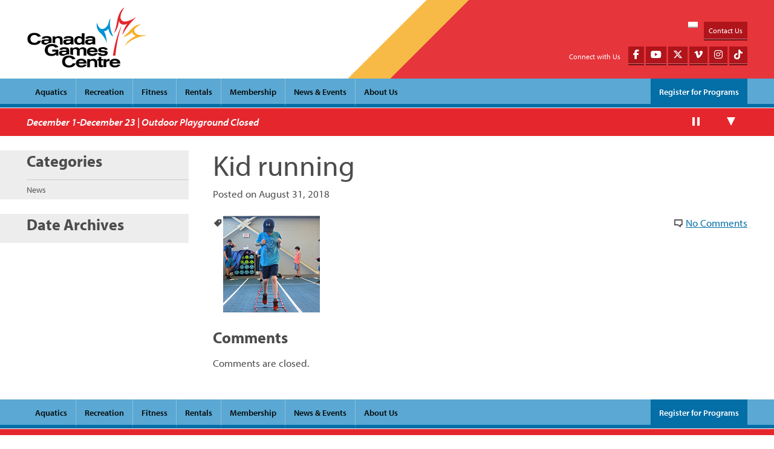

--- FILE ---
content_type: text/html; charset=UTF-8
request_url: https://canadagamescentre.ca/news/newly-added-kids-youth-drop-fitness/kid-running/
body_size: 38791
content:
<!doctype html>
<!--[if lt IE 7]> <html class="no-js ie9 lt-ie9 lt-ie8 lt-ie7" lang="en"> <![endif]-->
<!--[if IE 7]>    <html class="no-js ie9 lt-ie9 lt-ie8" lang="en"> <![endif]-->
<!--[if IE 8]>    <html class="no-js ie9 lt-ie9" lang="en"> <![endif]-->
<!--[if gt IE 8]> <html class="no-js ie9" lang="en"> <![endif]-->
<html class="no-js" lang="en">
<head>
    <!-- Google Tag Manager -->
    <script>(function(w,d,s,l,i){w[l]=w[l]||[];w[l].push({'gtm.start':
                new Date().getTime(),event:'gtm.js'});var f=d.getElementsByTagName(s)[0],
            j=d.createElement(s),dl=l!='dataLayer'?'&l='+l:'';j.async=true;j.src=
            'https://www.googletagmanager.com/gtm.js?id='+i+dl;f.parentNode.insertBefore(j,f);
        })(window,document,'script','dataLayer','GTM-NB6ZDXG');</script>
    <!-- End Google Tag Manager -->
	<meta charset="utf-8">
	<meta http-equiv="X-UA-Compatible" content="IE=edge,chrome=1"><script type="text/javascript">(window.NREUM||(NREUM={})).init={privacy:{cookies_enabled:true},ajax:{deny_list:["bam.nr-data.net"]},feature_flags:["soft_nav"],distributed_tracing:{enabled:true}};(window.NREUM||(NREUM={})).loader_config={agentID:"718344742",accountID:"651591",trustKey:"651591",xpid:"UgMGVF9SGwQBUlBXBwUHVQ==",licenseKey:"NRBR-474e5381d0e9b597d07",applicationID:"716150403",browserID:"718344742"};;/*! For license information please see nr-loader-spa-1.306.0.min.js.LICENSE.txt */
(()=>{var e,t,r={384:(e,t,r)=>{"use strict";r.d(t,{NT:()=>s,US:()=>u,Zm:()=>a,bQ:()=>d,dV:()=>c,pV:()=>l});var n=r(6154),i=r(1863),o=r(1910);const s={beacon:"bam.nr-data.net",errorBeacon:"bam.nr-data.net"};function a(){return n.gm.NREUM||(n.gm.NREUM={}),void 0===n.gm.newrelic&&(n.gm.newrelic=n.gm.NREUM),n.gm.NREUM}function c(){let e=a();return e.o||(e.o={ST:n.gm.setTimeout,SI:n.gm.setImmediate||n.gm.setInterval,CT:n.gm.clearTimeout,XHR:n.gm.XMLHttpRequest,REQ:n.gm.Request,EV:n.gm.Event,PR:n.gm.Promise,MO:n.gm.MutationObserver,FETCH:n.gm.fetch,WS:n.gm.WebSocket},(0,o.i)(...Object.values(e.o))),e}function d(e,t){let r=a();r.initializedAgents??={},t.initializedAt={ms:(0,i.t)(),date:new Date},r.initializedAgents[e]=t}function u(e,t){a()[e]=t}function l(){return function(){let e=a();const t=e.info||{};e.info={beacon:s.beacon,errorBeacon:s.errorBeacon,...t}}(),function(){let e=a();const t=e.init||{};e.init={...t}}(),c(),function(){let e=a();const t=e.loader_config||{};e.loader_config={...t}}(),a()}},782:(e,t,r)=>{"use strict";r.d(t,{T:()=>n});const n=r(860).K7.pageViewTiming},860:(e,t,r)=>{"use strict";r.d(t,{$J:()=>u,K7:()=>c,P3:()=>d,XX:()=>i,Yy:()=>a,df:()=>o,qY:()=>n,v4:()=>s});const n="events",i="jserrors",o="browser/blobs",s="rum",a="browser/logs",c={ajax:"ajax",genericEvents:"generic_events",jserrors:i,logging:"logging",metrics:"metrics",pageAction:"page_action",pageViewEvent:"page_view_event",pageViewTiming:"page_view_timing",sessionReplay:"session_replay",sessionTrace:"session_trace",softNav:"soft_navigations",spa:"spa"},d={[c.pageViewEvent]:1,[c.pageViewTiming]:2,[c.metrics]:3,[c.jserrors]:4,[c.spa]:5,[c.ajax]:6,[c.sessionTrace]:7,[c.softNav]:8,[c.sessionReplay]:9,[c.logging]:10,[c.genericEvents]:11},u={[c.pageViewEvent]:s,[c.pageViewTiming]:n,[c.ajax]:n,[c.spa]:n,[c.softNav]:n,[c.metrics]:i,[c.jserrors]:i,[c.sessionTrace]:o,[c.sessionReplay]:o,[c.logging]:a,[c.genericEvents]:"ins"}},944:(e,t,r)=>{"use strict";r.d(t,{R:()=>i});var n=r(3241);function i(e,t){"function"==typeof console.debug&&(console.debug("New Relic Warning: https://github.com/newrelic/newrelic-browser-agent/blob/main/docs/warning-codes.md#".concat(e),t),(0,n.W)({agentIdentifier:null,drained:null,type:"data",name:"warn",feature:"warn",data:{code:e,secondary:t}}))}},993:(e,t,r)=>{"use strict";r.d(t,{A$:()=>o,ET:()=>s,TZ:()=>a,p_:()=>i});var n=r(860);const i={ERROR:"ERROR",WARN:"WARN",INFO:"INFO",DEBUG:"DEBUG",TRACE:"TRACE"},o={OFF:0,ERROR:1,WARN:2,INFO:3,DEBUG:4,TRACE:5},s="log",a=n.K7.logging},1687:(e,t,r)=>{"use strict";r.d(t,{Ak:()=>d,Ze:()=>f,x3:()=>u});var n=r(3241),i=r(7836),o=r(3606),s=r(860),a=r(2646);const c={};function d(e,t){const r={staged:!1,priority:s.P3[t]||0};l(e),c[e].get(t)||c[e].set(t,r)}function u(e,t){e&&c[e]&&(c[e].get(t)&&c[e].delete(t),p(e,t,!1),c[e].size&&h(e))}function l(e){if(!e)throw new Error("agentIdentifier required");c[e]||(c[e]=new Map)}function f(e="",t="feature",r=!1){if(l(e),!e||!c[e].get(t)||r)return p(e,t);c[e].get(t).staged=!0,h(e)}function h(e){const t=Array.from(c[e]);t.every(([e,t])=>t.staged)&&(t.sort((e,t)=>e[1].priority-t[1].priority),t.forEach(([t])=>{c[e].delete(t),p(e,t)}))}function p(e,t,r=!0){const s=e?i.ee.get(e):i.ee,c=o.i.handlers;if(!s.aborted&&s.backlog&&c){if((0,n.W)({agentIdentifier:e,type:"lifecycle",name:"drain",feature:t}),r){const e=s.backlog[t],r=c[t];if(r){for(let t=0;e&&t<e.length;++t)g(e[t],r);Object.entries(r).forEach(([e,t])=>{Object.values(t||{}).forEach(t=>{t[0]?.on&&t[0]?.context()instanceof a.y&&t[0].on(e,t[1])})})}}s.isolatedBacklog||delete c[t],s.backlog[t]=null,s.emit("drain-"+t,[])}}function g(e,t){var r=e[1];Object.values(t[r]||{}).forEach(t=>{var r=e[0];if(t[0]===r){var n=t[1],i=e[3],o=e[2];n.apply(i,o)}})}},1741:(e,t,r)=>{"use strict";r.d(t,{W:()=>o});var n=r(944),i=r(4261);class o{#e(e,...t){if(this[e]!==o.prototype[e])return this[e](...t);(0,n.R)(35,e)}addPageAction(e,t){return this.#e(i.hG,e,t)}register(e){return this.#e(i.eY,e)}recordCustomEvent(e,t){return this.#e(i.fF,e,t)}setPageViewName(e,t){return this.#e(i.Fw,e,t)}setCustomAttribute(e,t,r){return this.#e(i.cD,e,t,r)}noticeError(e,t){return this.#e(i.o5,e,t)}setUserId(e){return this.#e(i.Dl,e)}setApplicationVersion(e){return this.#e(i.nb,e)}setErrorHandler(e){return this.#e(i.bt,e)}addRelease(e,t){return this.#e(i.k6,e,t)}log(e,t){return this.#e(i.$9,e,t)}start(){return this.#e(i.d3)}finished(e){return this.#e(i.BL,e)}recordReplay(){return this.#e(i.CH)}pauseReplay(){return this.#e(i.Tb)}addToTrace(e){return this.#e(i.U2,e)}setCurrentRouteName(e){return this.#e(i.PA,e)}interaction(e){return this.#e(i.dT,e)}wrapLogger(e,t,r){return this.#e(i.Wb,e,t,r)}measure(e,t){return this.#e(i.V1,e,t)}consent(e){return this.#e(i.Pv,e)}}},1863:(e,t,r)=>{"use strict";function n(){return Math.floor(performance.now())}r.d(t,{t:()=>n})},1910:(e,t,r)=>{"use strict";r.d(t,{i:()=>o});var n=r(944);const i=new Map;function o(...e){return e.every(e=>{if(i.has(e))return i.get(e);const t="function"==typeof e?e.toString():"",r=t.includes("[native code]"),o=t.includes("nrWrapper");return r||o||(0,n.R)(64,e?.name||t),i.set(e,r),r})}},2555:(e,t,r)=>{"use strict";r.d(t,{D:()=>a,f:()=>s});var n=r(384),i=r(8122);const o={beacon:n.NT.beacon,errorBeacon:n.NT.errorBeacon,licenseKey:void 0,applicationID:void 0,sa:void 0,queueTime:void 0,applicationTime:void 0,ttGuid:void 0,user:void 0,account:void 0,product:void 0,extra:void 0,jsAttributes:{},userAttributes:void 0,atts:void 0,transactionName:void 0,tNamePlain:void 0};function s(e){try{return!!e.licenseKey&&!!e.errorBeacon&&!!e.applicationID}catch(e){return!1}}const a=e=>(0,i.a)(e,o)},2614:(e,t,r)=>{"use strict";r.d(t,{BB:()=>s,H3:()=>n,g:()=>d,iL:()=>c,tS:()=>a,uh:()=>i,wk:()=>o});const n="NRBA",i="SESSION",o=144e5,s=18e5,a={STARTED:"session-started",PAUSE:"session-pause",RESET:"session-reset",RESUME:"session-resume",UPDATE:"session-update"},c={SAME_TAB:"same-tab",CROSS_TAB:"cross-tab"},d={OFF:0,FULL:1,ERROR:2}},2646:(e,t,r)=>{"use strict";r.d(t,{y:()=>n});class n{constructor(e){this.contextId=e}}},2843:(e,t,r)=>{"use strict";r.d(t,{G:()=>o,u:()=>i});var n=r(3878);function i(e,t=!1,r,i){(0,n.DD)("visibilitychange",function(){if(t)return void("hidden"===document.visibilityState&&e());e(document.visibilityState)},r,i)}function o(e,t,r){(0,n.sp)("pagehide",e,t,r)}},3241:(e,t,r)=>{"use strict";r.d(t,{W:()=>o});var n=r(6154);const i="newrelic";function o(e={}){try{n.gm.dispatchEvent(new CustomEvent(i,{detail:e}))}catch(e){}}},3304:(e,t,r)=>{"use strict";r.d(t,{A:()=>o});var n=r(7836);const i=()=>{const e=new WeakSet;return(t,r)=>{if("object"==typeof r&&null!==r){if(e.has(r))return;e.add(r)}return r}};function o(e){try{return JSON.stringify(e,i())??""}catch(e){try{n.ee.emit("internal-error",[e])}catch(e){}return""}}},3333:(e,t,r)=>{"use strict";r.d(t,{$v:()=>u,TZ:()=>n,Xh:()=>c,Zp:()=>i,kd:()=>d,mq:()=>a,nf:()=>s,qN:()=>o});const n=r(860).K7.genericEvents,i=["auxclick","click","copy","keydown","paste","scrollend"],o=["focus","blur"],s=4,a=1e3,c=2e3,d=["PageAction","UserAction","BrowserPerformance"],u={RESOURCES:"experimental.resources",REGISTER:"register"}},3434:(e,t,r)=>{"use strict";r.d(t,{Jt:()=>o,YM:()=>d});var n=r(7836),i=r(5607);const o="nr@original:".concat(i.W),s=50;var a=Object.prototype.hasOwnProperty,c=!1;function d(e,t){return e||(e=n.ee),r.inPlace=function(e,t,n,i,o){n||(n="");const s="-"===n.charAt(0);for(let a=0;a<t.length;a++){const c=t[a],d=e[c];l(d)||(e[c]=r(d,s?c+n:n,i,c,o))}},r.flag=o,r;function r(t,r,n,c,d){return l(t)?t:(r||(r=""),nrWrapper[o]=t,function(e,t,r){if(Object.defineProperty&&Object.keys)try{return Object.keys(e).forEach(function(r){Object.defineProperty(t,r,{get:function(){return e[r]},set:function(t){return e[r]=t,t}})}),t}catch(e){u([e],r)}for(var n in e)a.call(e,n)&&(t[n]=e[n])}(t,nrWrapper,e),nrWrapper);function nrWrapper(){var o,a,l,f;let h;try{a=this,o=[...arguments],l="function"==typeof n?n(o,a):n||{}}catch(t){u([t,"",[o,a,c],l],e)}i(r+"start",[o,a,c],l,d);const p=performance.now();let g;try{return f=t.apply(a,o),g=performance.now(),f}catch(e){throw g=performance.now(),i(r+"err",[o,a,e],l,d),h=e,h}finally{const e=g-p,t={start:p,end:g,duration:e,isLongTask:e>=s,methodName:c,thrownError:h};t.isLongTask&&i("long-task",[t,a],l,d),i(r+"end",[o,a,f],l,d)}}}function i(r,n,i,o){if(!c||t){var s=c;c=!0;try{e.emit(r,n,i,t,o)}catch(t){u([t,r,n,i],e)}c=s}}}function u(e,t){t||(t=n.ee);try{t.emit("internal-error",e)}catch(e){}}function l(e){return!(e&&"function"==typeof e&&e.apply&&!e[o])}},3606:(e,t,r)=>{"use strict";r.d(t,{i:()=>o});var n=r(9908);o.on=s;var i=o.handlers={};function o(e,t,r,o){s(o||n.d,i,e,t,r)}function s(e,t,r,i,o){o||(o="feature"),e||(e=n.d);var s=t[o]=t[o]||{};(s[r]=s[r]||[]).push([e,i])}},3738:(e,t,r)=>{"use strict";r.d(t,{He:()=>i,Kp:()=>a,Lc:()=>d,Rz:()=>u,TZ:()=>n,bD:()=>o,d3:()=>s,jx:()=>l,sl:()=>f,uP:()=>c});const n=r(860).K7.sessionTrace,i="bstResource",o="resource",s="-start",a="-end",c="fn"+s,d="fn"+a,u="pushState",l=1e3,f=3e4},3785:(e,t,r)=>{"use strict";r.d(t,{R:()=>c,b:()=>d});var n=r(9908),i=r(1863),o=r(860),s=r(3969),a=r(993);function c(e,t,r={},c=a.p_.INFO,d=!0,u,l=(0,i.t)()){(0,n.p)(s.xV,["API/logging/".concat(c.toLowerCase(),"/called")],void 0,o.K7.metrics,e),(0,n.p)(a.ET,[l,t,r,c,d,u],void 0,o.K7.logging,e)}function d(e){return"string"==typeof e&&Object.values(a.p_).some(t=>t===e.toUpperCase().trim())}},3878:(e,t,r)=>{"use strict";function n(e,t){return{capture:e,passive:!1,signal:t}}function i(e,t,r=!1,i){window.addEventListener(e,t,n(r,i))}function o(e,t,r=!1,i){document.addEventListener(e,t,n(r,i))}r.d(t,{DD:()=>o,jT:()=>n,sp:()=>i})},3962:(e,t,r)=>{"use strict";r.d(t,{AM:()=>s,O2:()=>l,OV:()=>o,Qu:()=>f,TZ:()=>c,ih:()=>h,pP:()=>a,t1:()=>u,tC:()=>i,wD:()=>d});var n=r(860);const i=["click","keydown","submit"],o="popstate",s="api",a="initialPageLoad",c=n.K7.softNav,d=5e3,u=500,l={INITIAL_PAGE_LOAD:"",ROUTE_CHANGE:1,UNSPECIFIED:2},f={INTERACTION:1,AJAX:2,CUSTOM_END:3,CUSTOM_TRACER:4},h={IP:"in progress",PF:"pending finish",FIN:"finished",CAN:"cancelled"}},3969:(e,t,r)=>{"use strict";r.d(t,{TZ:()=>n,XG:()=>a,rs:()=>i,xV:()=>s,z_:()=>o});const n=r(860).K7.metrics,i="sm",o="cm",s="storeSupportabilityMetrics",a="storeEventMetrics"},4234:(e,t,r)=>{"use strict";r.d(t,{W:()=>o});var n=r(7836),i=r(1687);class o{constructor(e,t){this.agentIdentifier=e,this.ee=n.ee.get(e),this.featureName=t,this.blocked=!1}deregisterDrain(){(0,i.x3)(this.agentIdentifier,this.featureName)}}},4261:(e,t,r)=>{"use strict";r.d(t,{$9:()=>u,BL:()=>c,CH:()=>p,Dl:()=>x,Fw:()=>w,PA:()=>v,Pl:()=>n,Pv:()=>A,Tb:()=>f,U2:()=>s,V1:()=>E,Wb:()=>T,bt:()=>y,cD:()=>b,d3:()=>R,dT:()=>d,eY:()=>g,fF:()=>h,hG:()=>o,hw:()=>i,k6:()=>a,nb:()=>m,o5:()=>l});const n="api-",i=n+"ixn-",o="addPageAction",s="addToTrace",a="addRelease",c="finished",d="interaction",u="log",l="noticeError",f="pauseReplay",h="recordCustomEvent",p="recordReplay",g="register",m="setApplicationVersion",v="setCurrentRouteName",b="setCustomAttribute",y="setErrorHandler",w="setPageViewName",x="setUserId",R="start",T="wrapLogger",E="measure",A="consent"},4387:(e,t,r)=>{"use strict";function n(e={}){return!(!e.id||!e.name)}function i(e){return"string"==typeof e&&e.trim().length<501||"number"==typeof e}function o(e,t){if(2!==t?.harvestEndpointVersion)return{};const r=t.agentRef.runtime.appMetadata.agents[0].entityGuid;return n(e)?{"source.id":e.id,"source.name":e.name,"source.type":e.type,"parent.id":e.parent?.id||r}:{"entity.guid":r,appId:t.agentRef.info.applicationID}}r.d(t,{Ux:()=>o,c7:()=>n,yo:()=>i})},5205:(e,t,r)=>{"use strict";r.d(t,{j:()=>_});var n=r(384),i=r(1741);var o=r(2555),s=r(3333);const a=e=>{if(!e||"string"!=typeof e)return!1;try{document.createDocumentFragment().querySelector(e)}catch{return!1}return!0};var c=r(2614),d=r(944),u=r(8122);const l="[data-nr-mask]",f=e=>(0,u.a)(e,(()=>{const e={feature_flags:[],experimental:{allow_registered_children:!1,resources:!1},mask_selector:"*",block_selector:"[data-nr-block]",mask_input_options:{color:!1,date:!1,"datetime-local":!1,email:!1,month:!1,number:!1,range:!1,search:!1,tel:!1,text:!1,time:!1,url:!1,week:!1,textarea:!1,select:!1,password:!0}};return{ajax:{deny_list:void 0,block_internal:!0,enabled:!0,autoStart:!0},api:{get allow_registered_children(){return e.feature_flags.includes(s.$v.REGISTER)||e.experimental.allow_registered_children},set allow_registered_children(t){e.experimental.allow_registered_children=t},duplicate_registered_data:!1},browser_consent_mode:{enabled:!1},distributed_tracing:{enabled:void 0,exclude_newrelic_header:void 0,cors_use_newrelic_header:void 0,cors_use_tracecontext_headers:void 0,allowed_origins:void 0},get feature_flags(){return e.feature_flags},set feature_flags(t){e.feature_flags=t},generic_events:{enabled:!0,autoStart:!0},harvest:{interval:30},jserrors:{enabled:!0,autoStart:!0},logging:{enabled:!0,autoStart:!0},metrics:{enabled:!0,autoStart:!0},obfuscate:void 0,page_action:{enabled:!0},page_view_event:{enabled:!0,autoStart:!0},page_view_timing:{enabled:!0,autoStart:!0},performance:{capture_marks:!1,capture_measures:!1,capture_detail:!0,resources:{get enabled(){return e.feature_flags.includes(s.$v.RESOURCES)||e.experimental.resources},set enabled(t){e.experimental.resources=t},asset_types:[],first_party_domains:[],ignore_newrelic:!0}},privacy:{cookies_enabled:!0},proxy:{assets:void 0,beacon:void 0},session:{expiresMs:c.wk,inactiveMs:c.BB},session_replay:{autoStart:!0,enabled:!1,preload:!1,sampling_rate:10,error_sampling_rate:100,collect_fonts:!1,inline_images:!1,fix_stylesheets:!0,mask_all_inputs:!0,get mask_text_selector(){return e.mask_selector},set mask_text_selector(t){a(t)?e.mask_selector="".concat(t,",").concat(l):""===t||null===t?e.mask_selector=l:(0,d.R)(5,t)},get block_class(){return"nr-block"},get ignore_class(){return"nr-ignore"},get mask_text_class(){return"nr-mask"},get block_selector(){return e.block_selector},set block_selector(t){a(t)?e.block_selector+=",".concat(t):""!==t&&(0,d.R)(6,t)},get mask_input_options(){return e.mask_input_options},set mask_input_options(t){t&&"object"==typeof t?e.mask_input_options={...t,password:!0}:(0,d.R)(7,t)}},session_trace:{enabled:!0,autoStart:!0},soft_navigations:{enabled:!0,autoStart:!0},spa:{enabled:!0,autoStart:!0},ssl:void 0,user_actions:{enabled:!0,elementAttributes:["id","className","tagName","type"]}}})());var h=r(6154),p=r(9324);let g=0;const m={buildEnv:p.F3,distMethod:p.Xs,version:p.xv,originTime:h.WN},v={consented:!1},b={appMetadata:{},get consented(){return this.session?.state?.consent||v.consented},set consented(e){v.consented=e},customTransaction:void 0,denyList:void 0,disabled:!1,harvester:void 0,isolatedBacklog:!1,isRecording:!1,loaderType:void 0,maxBytes:3e4,obfuscator:void 0,onerror:void 0,ptid:void 0,releaseIds:{},session:void 0,timeKeeper:void 0,registeredEntities:[],jsAttributesMetadata:{bytes:0},get harvestCount(){return++g}},y=e=>{const t=(0,u.a)(e,b),r=Object.keys(m).reduce((e,t)=>(e[t]={value:m[t],writable:!1,configurable:!0,enumerable:!0},e),{});return Object.defineProperties(t,r)};var w=r(5701);const x=e=>{const t=e.startsWith("http");e+="/",r.p=t?e:"https://"+e};var R=r(7836),T=r(3241);const E={accountID:void 0,trustKey:void 0,agentID:void 0,licenseKey:void 0,applicationID:void 0,xpid:void 0},A=e=>(0,u.a)(e,E),S=new Set;function _(e,t={},r,s){let{init:a,info:c,loader_config:d,runtime:u={},exposed:l=!0}=t;if(!c){const e=(0,n.pV)();a=e.init,c=e.info,d=e.loader_config}e.init=f(a||{}),e.loader_config=A(d||{}),c.jsAttributes??={},h.bv&&(c.jsAttributes.isWorker=!0),e.info=(0,o.D)(c);const p=e.init,g=[c.beacon,c.errorBeacon];S.has(e.agentIdentifier)||(p.proxy.assets&&(x(p.proxy.assets),g.push(p.proxy.assets)),p.proxy.beacon&&g.push(p.proxy.beacon),e.beacons=[...g],function(e){const t=(0,n.pV)();Object.getOwnPropertyNames(i.W.prototype).forEach(r=>{const n=i.W.prototype[r];if("function"!=typeof n||"constructor"===n)return;let o=t[r];e[r]&&!1!==e.exposed&&"micro-agent"!==e.runtime?.loaderType&&(t[r]=(...t)=>{const n=e[r](...t);return o?o(...t):n})})}(e),(0,n.US)("activatedFeatures",w.B),e.runSoftNavOverSpa&&=!0===p.soft_navigations.enabled&&p.feature_flags.includes("soft_nav")),u.denyList=[...p.ajax.deny_list||[],...p.ajax.block_internal?g:[]],u.ptid=e.agentIdentifier,u.loaderType=r,e.runtime=y(u),S.has(e.agentIdentifier)||(e.ee=R.ee.get(e.agentIdentifier),e.exposed=l,(0,T.W)({agentIdentifier:e.agentIdentifier,drained:!!w.B?.[e.agentIdentifier],type:"lifecycle",name:"initialize",feature:void 0,data:e.config})),S.add(e.agentIdentifier)}},5270:(e,t,r)=>{"use strict";r.d(t,{Aw:()=>s,SR:()=>o,rF:()=>a});var n=r(384),i=r(7767);function o(e){return!!(0,n.dV)().o.MO&&(0,i.V)(e)&&!0===e?.session_trace.enabled}function s(e){return!0===e?.session_replay.preload&&o(e)}function a(e,t){try{if("string"==typeof t?.type){if("password"===t.type.toLowerCase())return"*".repeat(e?.length||0);if(void 0!==t?.dataset?.nrUnmask||t?.classList?.contains("nr-unmask"))return e}}catch(e){}return"string"==typeof e?e.replace(/[\S]/g,"*"):"*".repeat(e?.length||0)}},5289:(e,t,r)=>{"use strict";r.d(t,{GG:()=>s,Qr:()=>c,sB:()=>a});var n=r(3878),i=r(6389);function o(){return"undefined"==typeof document||"complete"===document.readyState}function s(e,t){if(o())return e();const r=(0,i.J)(e),s=setInterval(()=>{o()&&(clearInterval(s),r())},500);(0,n.sp)("load",r,t)}function a(e){if(o())return e();(0,n.DD)("DOMContentLoaded",e)}function c(e){if(o())return e();(0,n.sp)("popstate",e)}},5607:(e,t,r)=>{"use strict";r.d(t,{W:()=>n});const n=(0,r(9566).bz)()},5701:(e,t,r)=>{"use strict";r.d(t,{B:()=>o,t:()=>s});var n=r(3241);const i=new Set,o={};function s(e,t){const r=t.agentIdentifier;o[r]??={},e&&"object"==typeof e&&(i.has(r)||(t.ee.emit("rumresp",[e]),o[r]=e,i.add(r),(0,n.W)({agentIdentifier:r,loaded:!0,drained:!0,type:"lifecycle",name:"load",feature:void 0,data:e})))}},6154:(e,t,r)=>{"use strict";r.d(t,{A4:()=>a,OF:()=>u,RI:()=>i,WN:()=>h,bv:()=>o,eN:()=>p,gm:()=>s,lR:()=>f,m:()=>d,mw:()=>c,sb:()=>l});var n=r(1863);const i="undefined"!=typeof window&&!!window.document,o="undefined"!=typeof WorkerGlobalScope&&("undefined"!=typeof self&&self instanceof WorkerGlobalScope&&self.navigator instanceof WorkerNavigator||"undefined"!=typeof globalThis&&globalThis instanceof WorkerGlobalScope&&globalThis.navigator instanceof WorkerNavigator),s=i?window:"undefined"!=typeof WorkerGlobalScope&&("undefined"!=typeof self&&self instanceof WorkerGlobalScope&&self||"undefined"!=typeof globalThis&&globalThis instanceof WorkerGlobalScope&&globalThis),a="complete"===s?.document?.readyState,c=Boolean("hidden"===s?.document?.visibilityState),d=""+s?.location,u=/iPad|iPhone|iPod/.test(s.navigator?.userAgent),l=u&&"undefined"==typeof SharedWorker,f=(()=>{const e=s.navigator?.userAgent?.match(/Firefox[/\s](\d+\.\d+)/);return Array.isArray(e)&&e.length>=2?+e[1]:0})(),h=Date.now()-(0,n.t)(),p=()=>"undefined"!=typeof PerformanceNavigationTiming&&s?.performance?.getEntriesByType("navigation")?.[0]?.responseStart},6344:(e,t,r)=>{"use strict";r.d(t,{BB:()=>u,Qb:()=>l,TZ:()=>i,Ug:()=>s,Vh:()=>o,_s:()=>a,bc:()=>d,yP:()=>c});var n=r(2614);const i=r(860).K7.sessionReplay,o="errorDuringReplay",s=.12,a={DomContentLoaded:0,Load:1,FullSnapshot:2,IncrementalSnapshot:3,Meta:4,Custom:5},c={[n.g.ERROR]:15e3,[n.g.FULL]:3e5,[n.g.OFF]:0},d={RESET:{message:"Session was reset",sm:"Reset"},IMPORT:{message:"Recorder failed to import",sm:"Import"},TOO_MANY:{message:"429: Too Many Requests",sm:"Too-Many"},TOO_BIG:{message:"Payload was too large",sm:"Too-Big"},CROSS_TAB:{message:"Session Entity was set to OFF on another tab",sm:"Cross-Tab"},ENTITLEMENTS:{message:"Session Replay is not allowed and will not be started",sm:"Entitlement"}},u=5e3,l={API:"api",RESUME:"resume",SWITCH_TO_FULL:"switchToFull",INITIALIZE:"initialize",PRELOAD:"preload"}},6389:(e,t,r)=>{"use strict";function n(e,t=500,r={}){const n=r?.leading||!1;let i;return(...r)=>{n&&void 0===i&&(e.apply(this,r),i=setTimeout(()=>{i=clearTimeout(i)},t)),n||(clearTimeout(i),i=setTimeout(()=>{e.apply(this,r)},t))}}function i(e){let t=!1;return(...r)=>{t||(t=!0,e.apply(this,r))}}r.d(t,{J:()=>i,s:()=>n})},6630:(e,t,r)=>{"use strict";r.d(t,{T:()=>n});const n=r(860).K7.pageViewEvent},6774:(e,t,r)=>{"use strict";r.d(t,{T:()=>n});const n=r(860).K7.jserrors},7295:(e,t,r)=>{"use strict";r.d(t,{Xv:()=>s,gX:()=>i,iW:()=>o});var n=[];function i(e){if(!e||o(e))return!1;if(0===n.length)return!0;for(var t=0;t<n.length;t++){var r=n[t];if("*"===r.hostname)return!1;if(a(r.hostname,e.hostname)&&c(r.pathname,e.pathname))return!1}return!0}function o(e){return void 0===e.hostname}function s(e){if(n=[],e&&e.length)for(var t=0;t<e.length;t++){let r=e[t];if(!r)continue;0===r.indexOf("http://")?r=r.substring(7):0===r.indexOf("https://")&&(r=r.substring(8));const i=r.indexOf("/");let o,s;i>0?(o=r.substring(0,i),s=r.substring(i)):(o=r,s="");let[a]=o.split(":");n.push({hostname:a,pathname:s})}}function a(e,t){return!(e.length>t.length)&&t.indexOf(e)===t.length-e.length}function c(e,t){return 0===e.indexOf("/")&&(e=e.substring(1)),0===t.indexOf("/")&&(t=t.substring(1)),""===e||e===t}},7378:(e,t,r)=>{"use strict";r.d(t,{$p:()=>R,BR:()=>b,Kp:()=>x,L3:()=>y,Lc:()=>c,NC:()=>o,SG:()=>u,TZ:()=>i,U6:()=>p,UT:()=>m,d3:()=>w,dT:()=>f,e5:()=>E,gx:()=>v,l9:()=>l,oW:()=>h,op:()=>g,rw:()=>d,tH:()=>A,uP:()=>a,wW:()=>T,xq:()=>s});var n=r(384);const i=r(860).K7.spa,o=["click","submit","keypress","keydown","keyup","change"],s=999,a="fn-start",c="fn-end",d="cb-start",u="api-ixn-",l="remaining",f="interaction",h="spaNode",p="jsonpNode",g="fetch-start",m="fetch-done",v="fetch-body-",b="jsonp-end",y=(0,n.dV)().o.ST,w="-start",x="-end",R="-body",T="cb"+x,E="jsTime",A="fetch"},7485:(e,t,r)=>{"use strict";r.d(t,{D:()=>i});var n=r(6154);function i(e){if(0===(e||"").indexOf("data:"))return{protocol:"data"};try{const t=new URL(e,location.href),r={port:t.port,hostname:t.hostname,pathname:t.pathname,search:t.search,protocol:t.protocol.slice(0,t.protocol.indexOf(":")),sameOrigin:t.protocol===n.gm?.location?.protocol&&t.host===n.gm?.location?.host};return r.port&&""!==r.port||("http:"===t.protocol&&(r.port="80"),"https:"===t.protocol&&(r.port="443")),r.pathname&&""!==r.pathname?r.pathname.startsWith("/")||(r.pathname="/".concat(r.pathname)):r.pathname="/",r}catch(e){return{}}}},7699:(e,t,r)=>{"use strict";r.d(t,{It:()=>o,KC:()=>a,No:()=>i,qh:()=>s});var n=r(860);const i=16e3,o=1e6,s="SESSION_ERROR",a={[n.K7.logging]:!0,[n.K7.genericEvents]:!1,[n.K7.jserrors]:!1,[n.K7.ajax]:!1}},7767:(e,t,r)=>{"use strict";r.d(t,{V:()=>i});var n=r(6154);const i=e=>n.RI&&!0===e?.privacy.cookies_enabled},7836:(e,t,r)=>{"use strict";r.d(t,{P:()=>a,ee:()=>c});var n=r(384),i=r(8990),o=r(2646),s=r(5607);const a="nr@context:".concat(s.W),c=function e(t,r){var n={},s={},u={},l=!1;try{l=16===r.length&&d.initializedAgents?.[r]?.runtime.isolatedBacklog}catch(e){}var f={on:p,addEventListener:p,removeEventListener:function(e,t){var r=n[e];if(!r)return;for(var i=0;i<r.length;i++)r[i]===t&&r.splice(i,1)},emit:function(e,r,n,i,o){!1!==o&&(o=!0);if(c.aborted&&!i)return;t&&o&&t.emit(e,r,n);var a=h(n);g(e).forEach(e=>{e.apply(a,r)});var d=v()[s[e]];d&&d.push([f,e,r,a]);return a},get:m,listeners:g,context:h,buffer:function(e,t){const r=v();if(t=t||"feature",f.aborted)return;Object.entries(e||{}).forEach(([e,n])=>{s[n]=t,t in r||(r[t]=[])})},abort:function(){f._aborted=!0,Object.keys(f.backlog).forEach(e=>{delete f.backlog[e]})},isBuffering:function(e){return!!v()[s[e]]},debugId:r,backlog:l?{}:t&&"object"==typeof t.backlog?t.backlog:{},isolatedBacklog:l};return Object.defineProperty(f,"aborted",{get:()=>{let e=f._aborted||!1;return e||(t&&(e=t.aborted),e)}}),f;function h(e){return e&&e instanceof o.y?e:e?(0,i.I)(e,a,()=>new o.y(a)):new o.y(a)}function p(e,t){n[e]=g(e).concat(t)}function g(e){return n[e]||[]}function m(t){return u[t]=u[t]||e(f,t)}function v(){return f.backlog}}(void 0,"globalEE"),d=(0,n.Zm)();d.ee||(d.ee=c)},8122:(e,t,r)=>{"use strict";r.d(t,{a:()=>i});var n=r(944);function i(e,t){try{if(!e||"object"!=typeof e)return(0,n.R)(3);if(!t||"object"!=typeof t)return(0,n.R)(4);const r=Object.create(Object.getPrototypeOf(t),Object.getOwnPropertyDescriptors(t)),o=0===Object.keys(r).length?e:r;for(let s in o)if(void 0!==e[s])try{if(null===e[s]){r[s]=null;continue}Array.isArray(e[s])&&Array.isArray(t[s])?r[s]=Array.from(new Set([...e[s],...t[s]])):"object"==typeof e[s]&&"object"==typeof t[s]?r[s]=i(e[s],t[s]):r[s]=e[s]}catch(e){r[s]||(0,n.R)(1,e)}return r}catch(e){(0,n.R)(2,e)}}},8139:(e,t,r)=>{"use strict";r.d(t,{u:()=>f});var n=r(7836),i=r(3434),o=r(8990),s=r(6154);const a={},c=s.gm.XMLHttpRequest,d="addEventListener",u="removeEventListener",l="nr@wrapped:".concat(n.P);function f(e){var t=function(e){return(e||n.ee).get("events")}(e);if(a[t.debugId]++)return t;a[t.debugId]=1;var r=(0,i.YM)(t,!0);function f(e){r.inPlace(e,[d,u],"-",p)}function p(e,t){return e[1]}return"getPrototypeOf"in Object&&(s.RI&&h(document,f),c&&h(c.prototype,f),h(s.gm,f)),t.on(d+"-start",function(e,t){var n=e[1];if(null!==n&&("function"==typeof n||"object"==typeof n)&&"newrelic"!==e[0]){var i=(0,o.I)(n,l,function(){var e={object:function(){if("function"!=typeof n.handleEvent)return;return n.handleEvent.apply(n,arguments)},function:n}[typeof n];return e?r(e,"fn-",null,e.name||"anonymous"):n});this.wrapped=e[1]=i}}),t.on(u+"-start",function(e){e[1]=this.wrapped||e[1]}),t}function h(e,t,...r){let n=e;for(;"object"==typeof n&&!Object.prototype.hasOwnProperty.call(n,d);)n=Object.getPrototypeOf(n);n&&t(n,...r)}},8374:(e,t,r)=>{r.nc=(()=>{try{return document?.currentScript?.nonce}catch(e){}return""})()},8990:(e,t,r)=>{"use strict";r.d(t,{I:()=>i});var n=Object.prototype.hasOwnProperty;function i(e,t,r){if(n.call(e,t))return e[t];var i=r();if(Object.defineProperty&&Object.keys)try{return Object.defineProperty(e,t,{value:i,writable:!0,enumerable:!1}),i}catch(e){}return e[t]=i,i}},9300:(e,t,r)=>{"use strict";r.d(t,{T:()=>n});const n=r(860).K7.ajax},9324:(e,t,r)=>{"use strict";r.d(t,{AJ:()=>s,F3:()=>i,Xs:()=>o,Yq:()=>a,xv:()=>n});const n="1.306.0",i="PROD",o="CDN",s="@newrelic/rrweb",a="1.0.1"},9566:(e,t,r)=>{"use strict";r.d(t,{LA:()=>a,ZF:()=>c,bz:()=>s,el:()=>d});var n=r(6154);const i="xxxxxxxx-xxxx-4xxx-yxxx-xxxxxxxxxxxx";function o(e,t){return e?15&e[t]:16*Math.random()|0}function s(){const e=n.gm?.crypto||n.gm?.msCrypto;let t,r=0;return e&&e.getRandomValues&&(t=e.getRandomValues(new Uint8Array(30))),i.split("").map(e=>"x"===e?o(t,r++).toString(16):"y"===e?(3&o()|8).toString(16):e).join("")}function a(e){const t=n.gm?.crypto||n.gm?.msCrypto;let r,i=0;t&&t.getRandomValues&&(r=t.getRandomValues(new Uint8Array(e)));const s=[];for(var a=0;a<e;a++)s.push(o(r,i++).toString(16));return s.join("")}function c(){return a(16)}function d(){return a(32)}},9908:(e,t,r)=>{"use strict";r.d(t,{d:()=>n,p:()=>i});var n=r(7836).ee.get("handle");function i(e,t,r,i,o){o?(o.buffer([e],i),o.emit(e,t,r)):(n.buffer([e],i),n.emit(e,t,r))}}},n={};function i(e){var t=n[e];if(void 0!==t)return t.exports;var o=n[e]={exports:{}};return r[e](o,o.exports,i),o.exports}i.m=r,i.d=(e,t)=>{for(var r in t)i.o(t,r)&&!i.o(e,r)&&Object.defineProperty(e,r,{enumerable:!0,get:t[r]})},i.f={},i.e=e=>Promise.all(Object.keys(i.f).reduce((t,r)=>(i.f[r](e,t),t),[])),i.u=e=>({212:"nr-spa-compressor",249:"nr-spa-recorder",478:"nr-spa"}[e]+"-1.306.0.min.js"),i.o=(e,t)=>Object.prototype.hasOwnProperty.call(e,t),e={},t="NRBA-1.306.0.PROD:",i.l=(r,n,o,s)=>{if(e[r])e[r].push(n);else{var a,c;if(void 0!==o)for(var d=document.getElementsByTagName("script"),u=0;u<d.length;u++){var l=d[u];if(l.getAttribute("src")==r||l.getAttribute("data-webpack")==t+o){a=l;break}}if(!a){c=!0;var f={478:"sha512-aOsrvCAZ97m4mi9/Q4P4Dl7seaB7sOFJOs8qmPK71B7CWoc9bXc5a5319PV5PSQ3SmEq++JW0qpaiKWV7MTLEg==",249:"sha512-nPxm1wa+eWrD9VPj39BAOPa200tURpQREipOlSDpePq/R8Y4hd4lO6tDy6C/6jm/J54CUHnLYeGyLZ/GIlo7gg==",212:"sha512-zcA2FBsG3fy6K+G9+4J1T2M6AmHuICGsq35BrGWu1rmRJwYBUqdOhAAxJkXYpoBy/9vKZ7LBcGpOEjABpjEWCQ=="};(a=document.createElement("script")).charset="utf-8",i.nc&&a.setAttribute("nonce",i.nc),a.setAttribute("data-webpack",t+o),a.src=r,0!==a.src.indexOf(window.location.origin+"/")&&(a.crossOrigin="anonymous"),f[s]&&(a.integrity=f[s])}e[r]=[n];var h=(t,n)=>{a.onerror=a.onload=null,clearTimeout(p);var i=e[r];if(delete e[r],a.parentNode&&a.parentNode.removeChild(a),i&&i.forEach(e=>e(n)),t)return t(n)},p=setTimeout(h.bind(null,void 0,{type:"timeout",target:a}),12e4);a.onerror=h.bind(null,a.onerror),a.onload=h.bind(null,a.onload),c&&document.head.appendChild(a)}},i.r=e=>{"undefined"!=typeof Symbol&&Symbol.toStringTag&&Object.defineProperty(e,Symbol.toStringTag,{value:"Module"}),Object.defineProperty(e,"__esModule",{value:!0})},i.p="https://js-agent.newrelic.com/",(()=>{var e={38:0,788:0};i.f.j=(t,r)=>{var n=i.o(e,t)?e[t]:void 0;if(0!==n)if(n)r.push(n[2]);else{var o=new Promise((r,i)=>n=e[t]=[r,i]);r.push(n[2]=o);var s=i.p+i.u(t),a=new Error;i.l(s,r=>{if(i.o(e,t)&&(0!==(n=e[t])&&(e[t]=void 0),n)){var o=r&&("load"===r.type?"missing":r.type),s=r&&r.target&&r.target.src;a.message="Loading chunk "+t+" failed: ("+o+": "+s+")",a.name="ChunkLoadError",a.type=o,a.request=s,n[1](a)}},"chunk-"+t,t)}};var t=(t,r)=>{var n,o,[s,a,c]=r,d=0;if(s.some(t=>0!==e[t])){for(n in a)i.o(a,n)&&(i.m[n]=a[n]);if(c)c(i)}for(t&&t(r);d<s.length;d++)o=s[d],i.o(e,o)&&e[o]&&e[o][0](),e[o]=0},r=self["webpackChunk:NRBA-1.306.0.PROD"]=self["webpackChunk:NRBA-1.306.0.PROD"]||[];r.forEach(t.bind(null,0)),r.push=t.bind(null,r.push.bind(r))})(),(()=>{"use strict";i(8374);var e=i(9566),t=i(1741);class r extends t.W{agentIdentifier=(0,e.LA)(16)}var n=i(860);const o=Object.values(n.K7);var s=i(5205);var a=i(9908),c=i(1863),d=i(4261),u=i(3241),l=i(944),f=i(5701),h=i(3969);function p(e,t,i,o){const s=o||i;!s||s[e]&&s[e]!==r.prototype[e]||(s[e]=function(){(0,a.p)(h.xV,["API/"+e+"/called"],void 0,n.K7.metrics,i.ee),(0,u.W)({agentIdentifier:i.agentIdentifier,drained:!!f.B?.[i.agentIdentifier],type:"data",name:"api",feature:d.Pl+e,data:{}});try{return t.apply(this,arguments)}catch(e){(0,l.R)(23,e)}})}function g(e,t,r,n,i){const o=e.info;null===r?delete o.jsAttributes[t]:o.jsAttributes[t]=r,(i||null===r)&&(0,a.p)(d.Pl+n,[(0,c.t)(),t,r],void 0,"session",e.ee)}var m=i(1687),v=i(4234),b=i(5289),y=i(6154),w=i(5270),x=i(7767),R=i(6389),T=i(7699);class E extends v.W{constructor(e,t){super(e.agentIdentifier,t),this.agentRef=e,this.abortHandler=void 0,this.featAggregate=void 0,this.loadedSuccessfully=void 0,this.onAggregateImported=new Promise(e=>{this.loadedSuccessfully=e}),this.deferred=Promise.resolve(),!1===e.init[this.featureName].autoStart?this.deferred=new Promise((t,r)=>{this.ee.on("manual-start-all",(0,R.J)(()=>{(0,m.Ak)(e.agentIdentifier,this.featureName),t()}))}):(0,m.Ak)(e.agentIdentifier,t)}importAggregator(e,t,r={}){if(this.featAggregate)return;const n=async()=>{let n;await this.deferred;try{if((0,x.V)(e.init)){const{setupAgentSession:t}=await i.e(478).then(i.bind(i,8766));n=t(e)}}catch(e){(0,l.R)(20,e),this.ee.emit("internal-error",[e]),(0,a.p)(T.qh,[e],void 0,this.featureName,this.ee)}try{if(!this.#t(this.featureName,n,e.init))return(0,m.Ze)(this.agentIdentifier,this.featureName),void this.loadedSuccessfully(!1);const{Aggregate:i}=await t();this.featAggregate=new i(e,r),e.runtime.harvester.initializedAggregates.push(this.featAggregate),this.loadedSuccessfully(!0)}catch(e){(0,l.R)(34,e),this.abortHandler?.(),(0,m.Ze)(this.agentIdentifier,this.featureName,!0),this.loadedSuccessfully(!1),this.ee&&this.ee.abort()}};y.RI?(0,b.GG)(()=>n(),!0):n()}#t(e,t,r){if(this.blocked)return!1;switch(e){case n.K7.sessionReplay:return(0,w.SR)(r)&&!!t;case n.K7.sessionTrace:return!!t;default:return!0}}}var A=i(6630),S=i(2614);class _ extends E{static featureName=A.T;constructor(e){var t;super(e,A.T),this.setupInspectionEvents(e.agentIdentifier),t=e,p(d.Fw,function(e,r){"string"==typeof e&&("/"!==e.charAt(0)&&(e="/"+e),t.runtime.customTransaction=(r||"http://custom.transaction")+e,(0,a.p)(d.Pl+d.Fw,[(0,c.t)()],void 0,void 0,t.ee))},t),this.importAggregator(e,()=>i.e(478).then(i.bind(i,2467)))}setupInspectionEvents(e){const t=(t,r)=>{t&&(0,u.W)({agentIdentifier:e,timeStamp:t.timeStamp,loaded:"complete"===t.target.readyState,type:"window",name:r,data:t.target.location+""})};(0,b.sB)(e=>{t(e,"DOMContentLoaded")}),(0,b.GG)(e=>{t(e,"load")}),(0,b.Qr)(e=>{t(e,"navigate")}),this.ee.on(S.tS.UPDATE,(t,r)=>{(0,u.W)({agentIdentifier:e,type:"lifecycle",name:"session",data:r})})}}var O=i(384);var N=i(2843),I=i(782);class P extends E{static featureName=I.T;constructor(e){super(e,I.T),y.RI&&((0,N.u)(()=>(0,a.p)("docHidden",[(0,c.t)()],void 0,I.T,this.ee),!0),(0,N.G)(()=>(0,a.p)("winPagehide",[(0,c.t)()],void 0,I.T,this.ee)),this.importAggregator(e,()=>i.e(478).then(i.bind(i,9917))))}}class j extends E{static featureName=h.TZ;constructor(e){super(e,h.TZ),y.RI&&document.addEventListener("securitypolicyviolation",e=>{(0,a.p)(h.xV,["Generic/CSPViolation/Detected"],void 0,this.featureName,this.ee)}),this.importAggregator(e,()=>i.e(478).then(i.bind(i,6555)))}}var k=i(6774),C=i(3878),D=i(3304);class L{constructor(e,t,r,n,i){this.name="UncaughtError",this.message="string"==typeof e?e:(0,D.A)(e),this.sourceURL=t,this.line=r,this.column=n,this.__newrelic=i}}function M(e){return K(e)?e:new L(void 0!==e?.message?e.message:e,e?.filename||e?.sourceURL,e?.lineno||e?.line,e?.colno||e?.col,e?.__newrelic,e?.cause)}function H(e){const t="Unhandled Promise Rejection: ";if(!e?.reason)return;if(K(e.reason)){try{e.reason.message.startsWith(t)||(e.reason.message=t+e.reason.message)}catch(e){}return M(e.reason)}const r=M(e.reason);return(r.message||"").startsWith(t)||(r.message=t+r.message),r}function B(e){if(e.error instanceof SyntaxError&&!/:\d+$/.test(e.error.stack?.trim())){const t=new L(e.message,e.filename,e.lineno,e.colno,e.error.__newrelic,e.cause);return t.name=SyntaxError.name,t}return K(e.error)?e.error:M(e)}function K(e){return e instanceof Error&&!!e.stack}function W(e,t,r,i,o=(0,c.t)()){"string"==typeof e&&(e=new Error(e)),(0,a.p)("err",[e,o,!1,t,r.runtime.isRecording,void 0,i],void 0,n.K7.jserrors,r.ee),(0,a.p)("uaErr",[],void 0,n.K7.genericEvents,r.ee)}var U=i(4387),F=i(993),V=i(3785);function G(e,{customAttributes:t={},level:r=F.p_.INFO}={},n,i,o=(0,c.t)()){(0,V.R)(n.ee,e,t,r,!1,i,o)}function z(e,t,r,i,o=(0,c.t)()){(0,a.p)(d.Pl+d.hG,[o,e,t,i],void 0,n.K7.genericEvents,r.ee)}function Z(e,t,r,i,o=(0,c.t)()){const{start:s,end:u,customAttributes:f}=t||{},h={customAttributes:f||{}};if("object"!=typeof h.customAttributes||"string"!=typeof e||0===e.length)return void(0,l.R)(57);const p=(e,t)=>null==e?t:"number"==typeof e?e:e instanceof PerformanceMark?e.startTime:Number.NaN;if(h.start=p(s,0),h.end=p(u,o),Number.isNaN(h.start)||Number.isNaN(h.end))(0,l.R)(57);else{if(h.duration=h.end-h.start,!(h.duration<0))return(0,a.p)(d.Pl+d.V1,[h,e,i],void 0,n.K7.genericEvents,r.ee),h;(0,l.R)(58)}}function q(e,t={},r,i,o=(0,c.t)()){(0,a.p)(d.Pl+d.fF,[o,e,t,i],void 0,n.K7.genericEvents,r.ee)}function X(e){p(d.eY,function(t){return Y(e,t)},e)}function Y(e,t,r){const i={};(0,l.R)(54,"newrelic.register"),t||={},t.type="MFE",t.licenseKey||=e.info.licenseKey,t.blocked=!1,t.parent=r||{};let o=()=>{};const s=e.runtime.registeredEntities,d=s.find(({metadata:{target:{id:e,name:r}}})=>e===t.id);if(d)return d.metadata.target.name!==t.name&&(d.metadata.target.name=t.name),d;const u=e=>{t.blocked=!0,o=e};e.init.api.allow_registered_children||u((0,R.J)(()=>(0,l.R)(55))),(0,U.c7)(t)||u((0,R.J)(()=>(0,l.R)(48,t))),(0,U.yo)(t.id)&&(0,U.yo)(t.name)||u((0,R.J)(()=>(0,l.R)(48,t)));const f={addPageAction:(r,n={})=>m(z,[r,{...i,...n},e],t),log:(r,n={})=>m(G,[r,{...n,customAttributes:{...i,...n.customAttributes||{}}},e],t),measure:(r,n={})=>m(Z,[r,{...n,customAttributes:{...i,...n.customAttributes||{}}},e],t),noticeError:(r,n={})=>m(W,[r,{...i,...n},e],t),register:(t={})=>m(Y,[e,t],f.metadata.target),recordCustomEvent:(r,n={})=>m(q,[r,{...i,...n},e],t),setApplicationVersion:e=>g("application.version",e),setCustomAttribute:(e,t)=>g(e,t),setUserId:e=>g("enduser.id",e),metadata:{customAttributes:i,target:t}},p=()=>(t.blocked&&o(),t.blocked);p()||s.push(f);const g=(e,t)=>{p()||(i[e]=t)},m=(t,r,i)=>{if(p())return;const o=(0,c.t)();(0,a.p)(h.xV,["API/register/".concat(t.name,"/called")],void 0,n.K7.metrics,e.ee);try{return e.init.api.duplicate_registered_data&&"register"!==t.name&&t(...r,void 0,o),t(...r,i,o)}catch(e){(0,l.R)(50,e)}};return f}class J extends E{static featureName=k.T;constructor(e){var t;super(e,k.T),t=e,p(d.o5,(e,r)=>W(e,r,t),t),function(e){p(d.bt,function(t){e.runtime.onerror=t},e)}(e),function(e){let t=0;p(d.k6,function(e,r){++t>10||(this.runtime.releaseIds[e.slice(-200)]=(""+r).slice(-200))},e)}(e),X(e);try{this.removeOnAbort=new AbortController}catch(e){}this.ee.on("internal-error",(t,r)=>{this.abortHandler&&(0,a.p)("ierr",[M(t),(0,c.t)(),!0,{},e.runtime.isRecording,r],void 0,this.featureName,this.ee)}),y.gm.addEventListener("unhandledrejection",t=>{this.abortHandler&&(0,a.p)("err",[H(t),(0,c.t)(),!1,{unhandledPromiseRejection:1},e.runtime.isRecording],void 0,this.featureName,this.ee)},(0,C.jT)(!1,this.removeOnAbort?.signal)),y.gm.addEventListener("error",t=>{this.abortHandler&&(0,a.p)("err",[B(t),(0,c.t)(),!1,{},e.runtime.isRecording],void 0,this.featureName,this.ee)},(0,C.jT)(!1,this.removeOnAbort?.signal)),this.abortHandler=this.#r,this.importAggregator(e,()=>i.e(478).then(i.bind(i,2176)))}#r(){this.removeOnAbort?.abort(),this.abortHandler=void 0}}var Q=i(8990);let ee=1;function te(e){const t=typeof e;return!e||"object"!==t&&"function"!==t?-1:e===y.gm?0:(0,Q.I)(e,"nr@id",function(){return ee++})}function re(e){if("string"==typeof e&&e.length)return e.length;if("object"==typeof e){if("undefined"!=typeof ArrayBuffer&&e instanceof ArrayBuffer&&e.byteLength)return e.byteLength;if("undefined"!=typeof Blob&&e instanceof Blob&&e.size)return e.size;if(!("undefined"!=typeof FormData&&e instanceof FormData))try{return(0,D.A)(e).length}catch(e){return}}}var ne=i(8139),ie=i(7836),oe=i(3434);const se={},ae=["open","send"];function ce(e){var t=e||ie.ee;const r=function(e){return(e||ie.ee).get("xhr")}(t);if(void 0===y.gm.XMLHttpRequest)return r;if(se[r.debugId]++)return r;se[r.debugId]=1,(0,ne.u)(t);var n=(0,oe.YM)(r),i=y.gm.XMLHttpRequest,o=y.gm.MutationObserver,s=y.gm.Promise,a=y.gm.setInterval,c="readystatechange",d=["onload","onerror","onabort","onloadstart","onloadend","onprogress","ontimeout"],u=[],f=y.gm.XMLHttpRequest=function(e){const t=new i(e),o=r.context(t);try{r.emit("new-xhr",[t],o),t.addEventListener(c,(s=o,function(){var e=this;e.readyState>3&&!s.resolved&&(s.resolved=!0,r.emit("xhr-resolved",[],e)),n.inPlace(e,d,"fn-",b)}),(0,C.jT)(!1))}catch(e){(0,l.R)(15,e);try{r.emit("internal-error",[e])}catch(e){}}var s;return t};function h(e,t){n.inPlace(t,["onreadystatechange"],"fn-",b)}if(function(e,t){for(var r in e)t[r]=e[r]}(i,f),f.prototype=i.prototype,n.inPlace(f.prototype,ae,"-xhr-",b),r.on("send-xhr-start",function(e,t){h(e,t),function(e){u.push(e),o&&(p?p.then(v):a?a(v):(g=-g,m.data=g))}(t)}),r.on("open-xhr-start",h),o){var p=s&&s.resolve();if(!a&&!s){var g=1,m=document.createTextNode(g);new o(v).observe(m,{characterData:!0})}}else t.on("fn-end",function(e){e[0]&&e[0].type===c||v()});function v(){for(var e=0;e<u.length;e++)h(0,u[e]);u.length&&(u=[])}function b(e,t){return t}return r}var de="fetch-",ue=de+"body-",le=["arrayBuffer","blob","json","text","formData"],fe=y.gm.Request,he=y.gm.Response,pe="prototype";const ge={};function me(e){const t=function(e){return(e||ie.ee).get("fetch")}(e);if(!(fe&&he&&y.gm.fetch))return t;if(ge[t.debugId]++)return t;function r(e,r,n){var i=e[r];"function"==typeof i&&(e[r]=function(){var e,r=[...arguments],o={};t.emit(n+"before-start",[r],o),o[ie.P]&&o[ie.P].dt&&(e=o[ie.P].dt);var s=i.apply(this,r);return t.emit(n+"start",[r,e],s),s.then(function(e){return t.emit(n+"end",[null,e],s),e},function(e){throw t.emit(n+"end",[e],s),e})})}return ge[t.debugId]=1,le.forEach(e=>{r(fe[pe],e,ue),r(he[pe],e,ue)}),r(y.gm,"fetch",de),t.on(de+"end",function(e,r){var n=this;if(r){var i=r.headers.get("content-length");null!==i&&(n.rxSize=i),t.emit(de+"done",[null,r],n)}else t.emit(de+"done",[e],n)}),t}var ve=i(7485);class be{constructor(e){this.agentRef=e}generateTracePayload(t){const r=this.agentRef.loader_config;if(!this.shouldGenerateTrace(t)||!r)return null;var n=(r.accountID||"").toString()||null,i=(r.agentID||"").toString()||null,o=(r.trustKey||"").toString()||null;if(!n||!i)return null;var s=(0,e.ZF)(),a=(0,e.el)(),c=Date.now(),d={spanId:s,traceId:a,timestamp:c};return(t.sameOrigin||this.isAllowedOrigin(t)&&this.useTraceContextHeadersForCors())&&(d.traceContextParentHeader=this.generateTraceContextParentHeader(s,a),d.traceContextStateHeader=this.generateTraceContextStateHeader(s,c,n,i,o)),(t.sameOrigin&&!this.excludeNewrelicHeader()||!t.sameOrigin&&this.isAllowedOrigin(t)&&this.useNewrelicHeaderForCors())&&(d.newrelicHeader=this.generateTraceHeader(s,a,c,n,i,o)),d}generateTraceContextParentHeader(e,t){return"00-"+t+"-"+e+"-01"}generateTraceContextStateHeader(e,t,r,n,i){return i+"@nr=0-1-"+r+"-"+n+"-"+e+"----"+t}generateTraceHeader(e,t,r,n,i,o){if(!("function"==typeof y.gm?.btoa))return null;var s={v:[0,1],d:{ty:"Browser",ac:n,ap:i,id:e,tr:t,ti:r}};return o&&n!==o&&(s.d.tk=o),btoa((0,D.A)(s))}shouldGenerateTrace(e){return this.agentRef.init?.distributed_tracing?.enabled&&this.isAllowedOrigin(e)}isAllowedOrigin(e){var t=!1;const r=this.agentRef.init?.distributed_tracing;if(e.sameOrigin)t=!0;else if(r?.allowed_origins instanceof Array)for(var n=0;n<r.allowed_origins.length;n++){var i=(0,ve.D)(r.allowed_origins[n]);if(e.hostname===i.hostname&&e.protocol===i.protocol&&e.port===i.port){t=!0;break}}return t}excludeNewrelicHeader(){var e=this.agentRef.init?.distributed_tracing;return!!e&&!!e.exclude_newrelic_header}useNewrelicHeaderForCors(){var e=this.agentRef.init?.distributed_tracing;return!!e&&!1!==e.cors_use_newrelic_header}useTraceContextHeadersForCors(){var e=this.agentRef.init?.distributed_tracing;return!!e&&!!e.cors_use_tracecontext_headers}}var ye=i(9300),we=i(7295);function xe(e){return"string"==typeof e?e:e instanceof(0,O.dV)().o.REQ?e.url:y.gm?.URL&&e instanceof URL?e.href:void 0}var Re=["load","error","abort","timeout"],Te=Re.length,Ee=(0,O.dV)().o.REQ,Ae=(0,O.dV)().o.XHR;const Se="X-NewRelic-App-Data";class _e extends E{static featureName=ye.T;constructor(e){super(e,ye.T),this.dt=new be(e),this.handler=(e,t,r,n)=>(0,a.p)(e,t,r,n,this.ee);try{const e={xmlhttprequest:"xhr",fetch:"fetch",beacon:"beacon"};y.gm?.performance?.getEntriesByType("resource").forEach(t=>{if(t.initiatorType in e&&0!==t.responseStatus){const r={status:t.responseStatus},i={rxSize:t.transferSize,duration:Math.floor(t.duration),cbTime:0};Oe(r,t.name),this.handler("xhr",[r,i,t.startTime,t.responseEnd,e[t.initiatorType]],void 0,n.K7.ajax)}})}catch(e){}me(this.ee),ce(this.ee),function(e,t,r,i){function o(e){var t=this;t.totalCbs=0,t.called=0,t.cbTime=0,t.end=E,t.ended=!1,t.xhrGuids={},t.lastSize=null,t.loadCaptureCalled=!1,t.params=this.params||{},t.metrics=this.metrics||{},t.latestLongtaskEnd=0,e.addEventListener("load",function(r){A(t,e)},(0,C.jT)(!1)),y.lR||e.addEventListener("progress",function(e){t.lastSize=e.loaded},(0,C.jT)(!1))}function s(e){this.params={method:e[0]},Oe(this,e[1]),this.metrics={}}function d(t,r){e.loader_config.xpid&&this.sameOrigin&&r.setRequestHeader("X-NewRelic-ID",e.loader_config.xpid);var n=i.generateTracePayload(this.parsedOrigin);if(n){var o=!1;n.newrelicHeader&&(r.setRequestHeader("newrelic",n.newrelicHeader),o=!0),n.traceContextParentHeader&&(r.setRequestHeader("traceparent",n.traceContextParentHeader),n.traceContextStateHeader&&r.setRequestHeader("tracestate",n.traceContextStateHeader),o=!0),o&&(this.dt=n)}}function u(e,r){var n=this.metrics,i=e[0],o=this;if(n&&i){var s=re(i);s&&(n.txSize=s)}this.startTime=(0,c.t)(),this.body=i,this.listener=function(e){try{"abort"!==e.type||o.loadCaptureCalled||(o.params.aborted=!0),("load"!==e.type||o.called===o.totalCbs&&(o.onloadCalled||"function"!=typeof r.onload)&&"function"==typeof o.end)&&o.end(r)}catch(e){try{t.emit("internal-error",[e])}catch(e){}}};for(var a=0;a<Te;a++)r.addEventListener(Re[a],this.listener,(0,C.jT)(!1))}function l(e,t,r){this.cbTime+=e,t?this.onloadCalled=!0:this.called+=1,this.called!==this.totalCbs||!this.onloadCalled&&"function"==typeof r.onload||"function"!=typeof this.end||this.end(r)}function f(e,t){var r=""+te(e)+!!t;this.xhrGuids&&!this.xhrGuids[r]&&(this.xhrGuids[r]=!0,this.totalCbs+=1)}function p(e,t){var r=""+te(e)+!!t;this.xhrGuids&&this.xhrGuids[r]&&(delete this.xhrGuids[r],this.totalCbs-=1)}function g(){this.endTime=(0,c.t)()}function m(e,r){r instanceof Ae&&"load"===e[0]&&t.emit("xhr-load-added",[e[1],e[2]],r)}function v(e,r){r instanceof Ae&&"load"===e[0]&&t.emit("xhr-load-removed",[e[1],e[2]],r)}function b(e,t,r){t instanceof Ae&&("onload"===r&&(this.onload=!0),("load"===(e[0]&&e[0].type)||this.onload)&&(this.xhrCbStart=(0,c.t)()))}function w(e,r){this.xhrCbStart&&t.emit("xhr-cb-time",[(0,c.t)()-this.xhrCbStart,this.onload,r],r)}function x(e){var t,r=e[1]||{};if("string"==typeof e[0]?0===(t=e[0]).length&&y.RI&&(t=""+y.gm.location.href):e[0]&&e[0].url?t=e[0].url:y.gm?.URL&&e[0]&&e[0]instanceof URL?t=e[0].href:"function"==typeof e[0].toString&&(t=e[0].toString()),"string"==typeof t&&0!==t.length){t&&(this.parsedOrigin=(0,ve.D)(t),this.sameOrigin=this.parsedOrigin.sameOrigin);var n=i.generateTracePayload(this.parsedOrigin);if(n&&(n.newrelicHeader||n.traceContextParentHeader))if(e[0]&&e[0].headers)a(e[0].headers,n)&&(this.dt=n);else{var o={};for(var s in r)o[s]=r[s];o.headers=new Headers(r.headers||{}),a(o.headers,n)&&(this.dt=n),e.length>1?e[1]=o:e.push(o)}}function a(e,t){var r=!1;return t.newrelicHeader&&(e.set("newrelic",t.newrelicHeader),r=!0),t.traceContextParentHeader&&(e.set("traceparent",t.traceContextParentHeader),t.traceContextStateHeader&&e.set("tracestate",t.traceContextStateHeader),r=!0),r}}function R(e,t){this.params={},this.metrics={},this.startTime=(0,c.t)(),this.dt=t,e.length>=1&&(this.target=e[0]),e.length>=2&&(this.opts=e[1]);var r=this.opts||{},n=this.target;Oe(this,xe(n));var i=(""+(n&&n instanceof Ee&&n.method||r.method||"GET")).toUpperCase();this.params.method=i,this.body=r.body,this.txSize=re(r.body)||0}function T(e,t){if(this.endTime=(0,c.t)(),this.params||(this.params={}),(0,we.iW)(this.params))return;let i;this.params.status=t?t.status:0,"string"==typeof this.rxSize&&this.rxSize.length>0&&(i=+this.rxSize);const o={txSize:this.txSize,rxSize:i,duration:(0,c.t)()-this.startTime};r("xhr",[this.params,o,this.startTime,this.endTime,"fetch"],this,n.K7.ajax)}function E(e){const t=this.params,i=this.metrics;if(!this.ended){this.ended=!0;for(let t=0;t<Te;t++)e.removeEventListener(Re[t],this.listener,!1);t.aborted||(0,we.iW)(t)||(i.duration=(0,c.t)()-this.startTime,this.loadCaptureCalled||4!==e.readyState?null==t.status&&(t.status=0):A(this,e),i.cbTime=this.cbTime,r("xhr",[t,i,this.startTime,this.endTime,"xhr"],this,n.K7.ajax))}}function A(e,r){e.params.status=r.status;var i=function(e,t){var r=e.responseType;return"json"===r&&null!==t?t:"arraybuffer"===r||"blob"===r||"json"===r?re(e.response):"text"===r||""===r||void 0===r?re(e.responseText):void 0}(r,e.lastSize);if(i&&(e.metrics.rxSize=i),e.sameOrigin&&r.getAllResponseHeaders().indexOf(Se)>=0){var o=r.getResponseHeader(Se);o&&((0,a.p)(h.rs,["Ajax/CrossApplicationTracing/Header/Seen"],void 0,n.K7.metrics,t),e.params.cat=o.split(", ").pop())}e.loadCaptureCalled=!0}t.on("new-xhr",o),t.on("open-xhr-start",s),t.on("open-xhr-end",d),t.on("send-xhr-start",u),t.on("xhr-cb-time",l),t.on("xhr-load-added",f),t.on("xhr-load-removed",p),t.on("xhr-resolved",g),t.on("addEventListener-end",m),t.on("removeEventListener-end",v),t.on("fn-end",w),t.on("fetch-before-start",x),t.on("fetch-start",R),t.on("fn-start",b),t.on("fetch-done",T)}(e,this.ee,this.handler,this.dt),this.importAggregator(e,()=>i.e(478).then(i.bind(i,3845)))}}function Oe(e,t){var r=(0,ve.D)(t),n=e.params||e;n.hostname=r.hostname,n.port=r.port,n.protocol=r.protocol,n.host=r.hostname+":"+r.port,n.pathname=r.pathname,e.parsedOrigin=r,e.sameOrigin=r.sameOrigin}const Ne={},Ie=["pushState","replaceState"];function Pe(e){const t=function(e){return(e||ie.ee).get("history")}(e);return!y.RI||Ne[t.debugId]++||(Ne[t.debugId]=1,(0,oe.YM)(t).inPlace(window.history,Ie,"-")),t}var je=i(3738);function ke(e){p(d.BL,function(t=Date.now()){const r=t-y.WN;r<0&&(0,l.R)(62,t),(0,a.p)(h.XG,[d.BL,{time:r}],void 0,n.K7.metrics,e.ee),e.addToTrace({name:d.BL,start:t,origin:"nr"}),(0,a.p)(d.Pl+d.hG,[r,d.BL],void 0,n.K7.genericEvents,e.ee)},e)}const{He:Ce,bD:De,d3:Le,Kp:Me,TZ:He,Lc:Be,uP:Ke,Rz:We}=je;class Ue extends E{static featureName=He;constructor(e){var t;super(e,He),t=e,p(d.U2,function(e){if(!(e&&"object"==typeof e&&e.name&&e.start))return;const r={n:e.name,s:e.start-y.WN,e:(e.end||e.start)-y.WN,o:e.origin||"",t:"api"};r.s<0||r.e<0||r.e<r.s?(0,l.R)(61,{start:r.s,end:r.e}):(0,a.p)("bstApi",[r],void 0,n.K7.sessionTrace,t.ee)},t),ke(e);if(!(0,x.V)(e.init))return void this.deregisterDrain();const r=this.ee;let o;Pe(r),this.eventsEE=(0,ne.u)(r),this.eventsEE.on(Ke,function(e,t){this.bstStart=(0,c.t)()}),this.eventsEE.on(Be,function(e,t){(0,a.p)("bst",[e[0],t,this.bstStart,(0,c.t)()],void 0,n.K7.sessionTrace,r)}),r.on(We+Le,function(e){this.time=(0,c.t)(),this.startPath=location.pathname+location.hash}),r.on(We+Me,function(e){(0,a.p)("bstHist",[location.pathname+location.hash,this.startPath,this.time],void 0,n.K7.sessionTrace,r)});try{o=new PerformanceObserver(e=>{const t=e.getEntries();(0,a.p)(Ce,[t],void 0,n.K7.sessionTrace,r)}),o.observe({type:De,buffered:!0})}catch(e){}this.importAggregator(e,()=>i.e(478).then(i.bind(i,6974)),{resourceObserver:o})}}var Fe=i(6344);class Ve extends E{static featureName=Fe.TZ;#n;recorder;constructor(e){var t;let r;super(e,Fe.TZ),t=e,p(d.CH,function(){(0,a.p)(d.CH,[],void 0,n.K7.sessionReplay,t.ee)},t),function(e){p(d.Tb,function(){(0,a.p)(d.Tb,[],void 0,n.K7.sessionReplay,e.ee)},e)}(e);try{r=JSON.parse(localStorage.getItem("".concat(S.H3,"_").concat(S.uh)))}catch(e){}(0,w.SR)(e.init)&&this.ee.on(d.CH,()=>this.#i()),this.#o(r)&&this.importRecorder().then(e=>{e.startRecording(Fe.Qb.PRELOAD,r?.sessionReplayMode)}),this.importAggregator(this.agentRef,()=>i.e(478).then(i.bind(i,6167)),this),this.ee.on("err",e=>{this.blocked||this.agentRef.runtime.isRecording&&(this.errorNoticed=!0,(0,a.p)(Fe.Vh,[e],void 0,this.featureName,this.ee))})}#o(e){return e&&(e.sessionReplayMode===S.g.FULL||e.sessionReplayMode===S.g.ERROR)||(0,w.Aw)(this.agentRef.init)}importRecorder(){return this.recorder?Promise.resolve(this.recorder):(this.#n??=Promise.all([i.e(478),i.e(249)]).then(i.bind(i,4866)).then(({Recorder:e})=>(this.recorder=new e(this),this.recorder)).catch(e=>{throw this.ee.emit("internal-error",[e]),this.blocked=!0,e}),this.#n)}#i(){this.blocked||(this.featAggregate?this.featAggregate.mode!==S.g.FULL&&this.featAggregate.initializeRecording(S.g.FULL,!0,Fe.Qb.API):this.importRecorder().then(()=>{this.recorder.startRecording(Fe.Qb.API,S.g.FULL)}))}}var Ge=i(3962);function ze(e){const t=e.ee.get("tracer");function r(){}p(d.dT,function(e){return(new r).get("object"==typeof e?e:{})},e);const i=r.prototype={createTracer:function(r,i){var o={},s=this,u="function"==typeof i;return(0,a.p)(h.xV,["API/createTracer/called"],void 0,n.K7.metrics,e.ee),e.runSoftNavOverSpa||(0,a.p)(d.hw+"tracer",[(0,c.t)(),r,o],s,n.K7.spa,e.ee),function(){if(t.emit((u?"":"no-")+"fn-start",[(0,c.t)(),s,u],o),u)try{return i.apply(this,arguments)}catch(e){const r="string"==typeof e?new Error(e):e;throw t.emit("fn-err",[arguments,this,r],o),r}finally{t.emit("fn-end",[(0,c.t)()],o)}}}};["actionText","setName","setAttribute","save","ignore","onEnd","getContext","end","get"].forEach(t=>{p.apply(this,[t,function(){return(0,a.p)(d.hw+t,[(0,c.t)(),...arguments],this,e.runSoftNavOverSpa?n.K7.softNav:n.K7.spa,e.ee),this},e,i])}),p(d.PA,function(){e.runSoftNavOverSpa?(0,a.p)(d.hw+"routeName",[performance.now(),...arguments],void 0,n.K7.softNav,e.ee):(0,a.p)(d.Pl+"routeName",[(0,c.t)(),...arguments],this,n.K7.spa,e.ee)},e)}class Ze extends E{static featureName=Ge.TZ;constructor(e){if(super(e,Ge.TZ),ze(e),!y.RI||!(0,O.dV)().o.MO)return;const t=Pe(this.ee);try{this.removeOnAbort=new AbortController}catch(e){}Ge.tC.forEach(e=>{(0,C.sp)(e,e=>{s(e)},!0,this.removeOnAbort?.signal)});const r=()=>(0,a.p)("newURL",[(0,c.t)(),""+window.location],void 0,this.featureName,this.ee);t.on("pushState-end",r),t.on("replaceState-end",r),(0,C.sp)(Ge.OV,e=>{s(e),(0,a.p)("newURL",[e.timeStamp,""+window.location],void 0,this.featureName,this.ee)},!0,this.removeOnAbort?.signal);let n=!1;const o=new((0,O.dV)().o.MO)((e,t)=>{n||(n=!0,requestAnimationFrame(()=>{(0,a.p)("newDom",[(0,c.t)()],void 0,this.featureName,this.ee),n=!1}))}),s=(0,R.s)(e=>{"loading"!==document.readyState&&((0,a.p)("newUIEvent",[e],void 0,this.featureName,this.ee),o.observe(document.body,{attributes:!0,childList:!0,subtree:!0,characterData:!0}))},100,{leading:!0});this.abortHandler=function(){this.removeOnAbort?.abort(),o.disconnect(),this.abortHandler=void 0},this.importAggregator(e,()=>i.e(478).then(i.bind(i,4393)),{domObserver:o})}}var qe=i(7378);const Xe={},Ye=["appendChild","insertBefore","replaceChild"];function Je(e){const t=function(e){return(e||ie.ee).get("jsonp")}(e);if(!y.RI||Xe[t.debugId])return t;Xe[t.debugId]=!0;var r=(0,oe.YM)(t),n=/[?&](?:callback|cb)=([^&#]+)/,i=/(.*)\.([^.]+)/,o=/^(\w+)(\.|$)(.*)$/;function s(e,t){if(!e)return t;const r=e.match(o),n=r[1];return s(r[3],t[n])}return r.inPlace(Node.prototype,Ye,"dom-"),t.on("dom-start",function(e){!function(e){if(!e||"string"!=typeof e.nodeName||"script"!==e.nodeName.toLowerCase())return;if("function"!=typeof e.addEventListener)return;var o=(a=e.src,c=a.match(n),c?c[1]:null);var a,c;if(!o)return;var d=function(e){var t=e.match(i);if(t&&t.length>=3)return{key:t[2],parent:s(t[1],window)};return{key:e,parent:window}}(o);if("function"!=typeof d.parent[d.key])return;var u={};function l(){t.emit("jsonp-end",[],u),e.removeEventListener("load",l,(0,C.jT)(!1)),e.removeEventListener("error",f,(0,C.jT)(!1))}function f(){t.emit("jsonp-error",[],u),t.emit("jsonp-end",[],u),e.removeEventListener("load",l,(0,C.jT)(!1)),e.removeEventListener("error",f,(0,C.jT)(!1))}r.inPlace(d.parent,[d.key],"cb-",u),e.addEventListener("load",l,(0,C.jT)(!1)),e.addEventListener("error",f,(0,C.jT)(!1)),t.emit("new-jsonp",[e.src],u)}(e[0])}),t}const $e={};function Qe(e){const t=function(e){return(e||ie.ee).get("promise")}(e);if($e[t.debugId])return t;$e[t.debugId]=!0;var r=t.context,n=(0,oe.YM)(t),i=y.gm.Promise;return i&&function(){function e(r){var o=t.context(),s=n(r,"executor-",o,null,!1);const a=Reflect.construct(i,[s],e);return t.context(a).getCtx=function(){return o},a}y.gm.Promise=e,Object.defineProperty(e,"name",{value:"Promise"}),e.toString=function(){return i.toString()},Object.setPrototypeOf(e,i),["all","race"].forEach(function(r){const n=i[r];e[r]=function(e){let i=!1;[...e||[]].forEach(e=>{this.resolve(e).then(s("all"===r),s(!1))});const o=n.apply(this,arguments);return o;function s(e){return function(){t.emit("propagate",[null,!i],o,!1,!1),i=i||!e}}}}),["resolve","reject"].forEach(function(r){const n=i[r];e[r]=function(e){const r=n.apply(this,arguments);return e!==r&&t.emit("propagate",[e,!0],r,!1,!1),r}}),e.prototype=i.prototype;const o=i.prototype.then;i.prototype.then=function(...e){var i=this,s=r(i);s.promise=i,e[0]=n(e[0],"cb-",s,null,!1),e[1]=n(e[1],"cb-",s,null,!1);const a=o.apply(this,e);return s.nextPromise=a,t.emit("propagate",[i,!0],a,!1,!1),a},i.prototype.then[oe.Jt]=o,t.on("executor-start",function(e){e[0]=n(e[0],"resolve-",this,null,!1),e[1]=n(e[1],"resolve-",this,null,!1)}),t.on("executor-err",function(e,t,r){e[1](r)}),t.on("cb-end",function(e,r,n){t.emit("propagate",[n,!0],this.nextPromise,!1,!1)}),t.on("propagate",function(e,r,n){if(!this.getCtx||r){const r=this,n=e instanceof Promise?t.context(e):null;let i;this.getCtx=function(){return i||(i=n&&n!==r?"function"==typeof n.getCtx?n.getCtx():n:r,i)}}})}(),t}const et={},tt="setTimeout",rt="setInterval",nt="clearTimeout",it="-start",ot=[tt,"setImmediate",rt,nt,"clearImmediate"];function st(e){const t=function(e){return(e||ie.ee).get("timer")}(e);if(et[t.debugId]++)return t;et[t.debugId]=1;var r=(0,oe.YM)(t);return r.inPlace(y.gm,ot.slice(0,2),tt+"-"),r.inPlace(y.gm,ot.slice(2,3),rt+"-"),r.inPlace(y.gm,ot.slice(3),nt+"-"),t.on(rt+it,function(e,t,n){e[0]=r(e[0],"fn-",null,n)}),t.on(tt+it,function(e,t,n){this.method=n,this.timerDuration=isNaN(e[1])?0:+e[1],e[0]=r(e[0],"fn-",this,n)}),t}const at={};function ct(e){const t=function(e){return(e||ie.ee).get("mutation")}(e);if(!y.RI||at[t.debugId])return t;at[t.debugId]=!0;var r=(0,oe.YM)(t),n=y.gm.MutationObserver;return n&&(window.MutationObserver=function(e){return this instanceof n?new n(r(e,"fn-")):n.apply(this,arguments)},MutationObserver.prototype=n.prototype),t}const{TZ:dt,d3:ut,Kp:lt,$p:ft,wW:ht,e5:pt,tH:gt,uP:mt,rw:vt,Lc:bt}=qe;class yt extends E{static featureName=dt;constructor(e){if(super(e,dt),ze(e),!y.RI)return;try{this.removeOnAbort=new AbortController}catch(e){}let t,r=0;const n=this.ee.get("tracer"),o=Je(this.ee),s=Qe(this.ee),d=st(this.ee),u=ce(this.ee),l=this.ee.get("events"),f=me(this.ee),h=Pe(this.ee),p=ct(this.ee);function g(e,t){h.emit("newURL",[""+window.location,t])}function m(){r++,t=window.location.hash,this[mt]=(0,c.t)()}function v(){r--,window.location.hash!==t&&g(0,!0);var e=(0,c.t)();this[pt]=~~this[pt]+e-this[mt],this[bt]=e}function w(e,t){e.on(t,function(){this[t]=(0,c.t)()})}this.ee.on(mt,m),s.on(vt,m),o.on(vt,m),this.ee.on(bt,v),s.on(ht,v),o.on(ht,v),this.ee.on("fn-err",(...t)=>{t[2]?.__newrelic?.[e.agentIdentifier]||(0,a.p)("function-err",[...t],void 0,this.featureName,this.ee)}),this.ee.buffer([mt,bt,"xhr-resolved"],this.featureName),l.buffer([mt],this.featureName),d.buffer(["setTimeout"+lt,"clearTimeout"+ut,mt],this.featureName),u.buffer([mt,"new-xhr","send-xhr"+ut],this.featureName),f.buffer([gt+ut,gt+"-done",gt+ft+ut,gt+ft+lt],this.featureName),h.buffer(["newURL"],this.featureName),p.buffer([mt],this.featureName),s.buffer(["propagate",vt,ht,"executor-err","resolve"+ut],this.featureName),n.buffer([mt,"no-"+mt],this.featureName),o.buffer(["new-jsonp","cb-start","jsonp-error","jsonp-end"],this.featureName),w(f,gt+ut),w(f,gt+"-done"),w(o,"new-jsonp"),w(o,"jsonp-end"),w(o,"cb-start"),h.on("pushState-end",g),h.on("replaceState-end",g),(0,b.GG)(()=>{l.emit(mt,[[{type:"load"}],window],void 0,!0)}),window.addEventListener("hashchange",g,(0,C.jT)(!0,this.removeOnAbort?.signal)),window.addEventListener("load",g,(0,C.jT)(!0,this.removeOnAbort?.signal)),window.addEventListener("popstate",function(){g(0,r>1)},(0,C.jT)(!0,this.removeOnAbort?.signal)),this.abortHandler=this.#r,this.importAggregator(e,()=>i.e(478).then(i.bind(i,5592)))}#r(){this.removeOnAbort?.abort(),this.abortHandler=void 0}}var wt=i(3333);const xt={},Rt=new Set;function Tt(e){return"string"==typeof e?{type:"string",size:(new TextEncoder).encode(e).length}:e instanceof ArrayBuffer?{type:"ArrayBuffer",size:e.byteLength}:e instanceof Blob?{type:"Blob",size:e.size}:e instanceof DataView?{type:"DataView",size:e.byteLength}:ArrayBuffer.isView(e)?{type:"TypedArray",size:e.byteLength}:{type:"unknown",size:0}}class Et{constructor(t,r){this.timestamp=(0,c.t)(),this.currentUrl=window.location.href,this.socketId=(0,e.LA)(8),this.requestedUrl=t,this.requestedProtocols=Array.isArray(r)?r.join(","):r||"",this.openedAt=void 0,this.protocol=void 0,this.extensions=void 0,this.binaryType=void 0,this.messageOrigin=void 0,this.messageCount=void 0,this.messageBytes=void 0,this.messageBytesMin=void 0,this.messageBytesMax=void 0,this.messageTypes=void 0,this.sendCount=void 0,this.sendBytes=void 0,this.sendBytesMin=void 0,this.sendBytesMax=void 0,this.sendTypes=void 0,this.closedAt=void 0,this.closeCode=void 0,this.closeReason=void 0,this.closeWasClean=void 0,this.connectedDuration=void 0,this.hasErrors=void 0}}class At extends E{static featureName=wt.TZ;constructor(e){super(e,wt.TZ);const t=e.init.feature_flags.includes("websockets"),r=[e.init.page_action.enabled,e.init.performance.capture_marks,e.init.performance.capture_measures,e.init.performance.resources.enabled,e.init.user_actions.enabled,t];var o;let s,u;if(o=e,p(d.hG,(e,t)=>z(e,t,o),o),function(e){p(d.fF,(t,r)=>q(t,r,e),e)}(e),ke(e),X(e),function(e){p(d.V1,(t,r)=>Z(t,r,e),e)}(e),t&&(u=function(e){if(!(0,O.dV)().o.WS)return e;const t=e.get("websockets");if(xt[t.debugId]++)return t;xt[t.debugId]=1,(0,N.G)(()=>{const e=(0,c.t)();Rt.forEach(r=>{r.nrData.closedAt=e,r.nrData.closeCode=1001,r.nrData.closeReason="Page navigating away",r.nrData.closeWasClean=!1,r.nrData.openedAt&&(r.nrData.connectedDuration=e-r.nrData.openedAt),t.emit("ws",[r.nrData],r)})});class r extends WebSocket{static name="WebSocket";static toString(){return"function WebSocket() { [native code] }"}toString(){return"[object WebSocket]"}get[Symbol.toStringTag](){return r.name}#s(e){(e.__newrelic??={}).socketId=this.nrData.socketId,this.nrData.hasErrors??=!0}constructor(...e){super(...e),this.nrData=new Et(e[0],e[1]),this.addEventListener("open",()=>{this.nrData.openedAt=(0,c.t)(),["protocol","extensions","binaryType"].forEach(e=>{this.nrData[e]=this[e]}),Rt.add(this)}),this.addEventListener("message",e=>{const{type:t,size:r}=Tt(e.data);this.nrData.messageOrigin??=e.origin,this.nrData.messageCount=(this.nrData.messageCount??0)+1,this.nrData.messageBytes=(this.nrData.messageBytes??0)+r,this.nrData.messageBytesMin=Math.min(this.nrData.messageBytesMin??1/0,r),this.nrData.messageBytesMax=Math.max(this.nrData.messageBytesMax??0,r),(this.nrData.messageTypes??"").includes(t)||(this.nrData.messageTypes=this.nrData.messageTypes?"".concat(this.nrData.messageTypes,",").concat(t):t)}),this.addEventListener("close",e=>{this.nrData.closedAt=(0,c.t)(),this.nrData.closeCode=e.code,this.nrData.closeReason=e.reason,this.nrData.closeWasClean=e.wasClean,this.nrData.connectedDuration=this.nrData.closedAt-this.nrData.openedAt,Rt.delete(this),t.emit("ws",[this.nrData],this)})}addEventListener(e,t,...r){const n=this,i="function"==typeof t?function(...e){try{return t.apply(this,e)}catch(e){throw n.#s(e),e}}:t?.handleEvent?{handleEvent:function(...e){try{return t.handleEvent.apply(t,e)}catch(e){throw n.#s(e),e}}}:t;return super.addEventListener(e,i,...r)}send(e){if(this.readyState===WebSocket.OPEN){const{type:t,size:r}=Tt(e);this.nrData.sendCount=(this.nrData.sendCount??0)+1,this.nrData.sendBytes=(this.nrData.sendBytes??0)+r,this.nrData.sendBytesMin=Math.min(this.nrData.sendBytesMin??1/0,r),this.nrData.sendBytesMax=Math.max(this.nrData.sendBytesMax??0,r),(this.nrData.sendTypes??"").includes(t)||(this.nrData.sendTypes=this.nrData.sendTypes?"".concat(this.nrData.sendTypes,",").concat(t):t)}try{return super.send(e)}catch(e){throw this.#s(e),e}}close(...e){try{super.close(...e)}catch(e){throw this.#s(e),e}}}return y.gm.WebSocket=r,t}(this.ee)),y.RI){if(me(this.ee),ce(this.ee),s=Pe(this.ee),e.init.user_actions.enabled){function l(t){const r=(0,ve.D)(t);return e.beacons.includes(r.hostname+":"+r.port)}function f(){s.emit("navChange")}wt.Zp.forEach(e=>(0,C.sp)(e,e=>(0,a.p)("ua",[e],void 0,this.featureName,this.ee),!0)),wt.qN.forEach(e=>{const t=(0,R.s)(e=>{(0,a.p)("ua",[e],void 0,this.featureName,this.ee)},500,{leading:!0});(0,C.sp)(e,t)}),y.gm.addEventListener("error",()=>{(0,a.p)("uaErr",[],void 0,n.K7.genericEvents,this.ee)},(0,C.jT)(!1,this.removeOnAbort?.signal)),this.ee.on("open-xhr-start",(e,t)=>{l(e[1])||t.addEventListener("readystatechange",()=>{2===t.readyState&&(0,a.p)("uaXhr",[],void 0,n.K7.genericEvents,this.ee)})}),this.ee.on("fetch-start",e=>{e.length>=1&&!l(xe(e[0]))&&(0,a.p)("uaXhr",[],void 0,n.K7.genericEvents,this.ee)}),s.on("pushState-end",f),s.on("replaceState-end",f),window.addEventListener("hashchange",f,(0,C.jT)(!0,this.removeOnAbort?.signal)),window.addEventListener("popstate",f,(0,C.jT)(!0,this.removeOnAbort?.signal))}if(e.init.performance.resources.enabled&&y.gm.PerformanceObserver?.supportedEntryTypes.includes("resource")){new PerformanceObserver(e=>{e.getEntries().forEach(e=>{(0,a.p)("browserPerformance.resource",[e],void 0,this.featureName,this.ee)})}).observe({type:"resource",buffered:!0})}}t&&u.on("ws",e=>{(0,a.p)("ws-complete",[e],void 0,this.featureName,this.ee)});try{this.removeOnAbort=new AbortController}catch(h){}this.abortHandler=()=>{this.removeOnAbort?.abort(),this.abortHandler=void 0},r.some(e=>e)?this.importAggregator(e,()=>i.e(478).then(i.bind(i,8019))):this.deregisterDrain()}}var St=i(2646);const _t=new Map;function Ot(e,t,r,n,i=!0){if("object"!=typeof t||!t||"string"!=typeof r||!r||"function"!=typeof t[r])return(0,l.R)(29);const o=function(e){return(e||ie.ee).get("logger")}(e),s=(0,oe.YM)(o),a=new St.y(ie.P);a.level=n.level,a.customAttributes=n.customAttributes,a.autoCaptured=i;const c=t[r]?.[oe.Jt]||t[r];return _t.set(c,a),s.inPlace(t,[r],"wrap-logger-",()=>_t.get(c)),o}var Nt=i(1910);class It extends E{static featureName=F.TZ;constructor(e){var t;super(e,F.TZ),t=e,p(d.$9,(e,r)=>G(e,r,t),t),function(e){p(d.Wb,(t,r,{customAttributes:n={},level:i=F.p_.INFO}={})=>{Ot(e.ee,t,r,{customAttributes:n,level:i},!1)},e)}(e),X(e);const r=this.ee;["log","error","warn","info","debug","trace"].forEach(e=>{(0,Nt.i)(y.gm.console[e]),Ot(r,y.gm.console,e,{level:"log"===e?"info":e})}),this.ee.on("wrap-logger-end",function([e]){const{level:t,customAttributes:n,autoCaptured:i}=this;(0,V.R)(r,e,n,t,i)}),this.importAggregator(e,()=>i.e(478).then(i.bind(i,5288)))}}new class extends r{constructor(e){var t;(super(),y.gm)?(this.features={},(0,O.bQ)(this.agentIdentifier,this),this.desiredFeatures=new Set(e.features||[]),this.desiredFeatures.add(_),this.runSoftNavOverSpa=[...this.desiredFeatures].some(e=>e.featureName===n.K7.softNav),(0,s.j)(this,e,e.loaderType||"agent"),t=this,p(d.cD,function(e,r,n=!1){if("string"==typeof e){if(["string","number","boolean"].includes(typeof r)||null===r)return g(t,e,r,d.cD,n);(0,l.R)(40,typeof r)}else(0,l.R)(39,typeof e)},t),function(e){p(d.Dl,function(t){if("string"==typeof t||null===t)return g(e,"enduser.id",t,d.Dl,!0);(0,l.R)(41,typeof t)},e)}(this),function(e){p(d.nb,function(t){if("string"==typeof t||null===t)return g(e,"application.version",t,d.nb,!1);(0,l.R)(42,typeof t)},e)}(this),function(e){p(d.d3,function(){e.ee.emit("manual-start-all")},e)}(this),function(e){p(d.Pv,function(t=!0){if("boolean"==typeof t){if((0,a.p)(d.Pl+d.Pv,[t],void 0,"session",e.ee),e.runtime.consented=t,t){const t=e.features.page_view_event;t.onAggregateImported.then(e=>{const r=t.featAggregate;e&&!r.sentRum&&r.sendRum()})}}else(0,l.R)(65,typeof t)},e)}(this),this.run()):(0,l.R)(21)}get config(){return{info:this.info,init:this.init,loader_config:this.loader_config,runtime:this.runtime}}get api(){return this}run(){try{const e=function(e){const t={};return o.forEach(r=>{t[r]=!!e[r]?.enabled}),t}(this.init),t=[...this.desiredFeatures];t.sort((e,t)=>n.P3[e.featureName]-n.P3[t.featureName]),t.forEach(t=>{if(!e[t.featureName]&&t.featureName!==n.K7.pageViewEvent)return;if(this.runSoftNavOverSpa&&t.featureName===n.K7.spa)return;if(!this.runSoftNavOverSpa&&t.featureName===n.K7.softNav)return;const r=function(e){switch(e){case n.K7.ajax:return[n.K7.jserrors];case n.K7.sessionTrace:return[n.K7.ajax,n.K7.pageViewEvent];case n.K7.sessionReplay:return[n.K7.sessionTrace];case n.K7.pageViewTiming:return[n.K7.pageViewEvent];default:return[]}}(t.featureName).filter(e=>!(e in this.features));r.length>0&&(0,l.R)(36,{targetFeature:t.featureName,missingDependencies:r}),this.features[t.featureName]=new t(this)})}catch(e){(0,l.R)(22,e);for(const e in this.features)this.features[e].abortHandler?.();const t=(0,O.Zm)();delete t.initializedAgents[this.agentIdentifier]?.features,delete this.sharedAggregator;return t.ee.get(this.agentIdentifier).abort(),!1}}}({features:[_e,_,P,Ue,Ve,j,J,At,It,Ze,yt],loaderType:"spa"})})()})();</script>
	<title>Kid running - Canada Games Centre</title>
	<meta name="description" content="">
	<meta name="viewport" content="width=device-width, initial-scale=1, minimal-ui">
	<link href="https://canadagamescentre.ca/wp-content/themes/cgc/favicon.ico" rel="shortcut icon" type="image/x-icon">
	<link rel="apple-touch-icon-precomposed" sizes="57x57" href="https://canadagamescentre.ca/wp-content/themes/cgc/img/apple-touch-icon-57x57-precomposed.png">
	<link rel="apple-touch-icon-precomposed" sizes="72x72" href="https://canadagamescentre.ca/wp-content/themes/cgc/img/apple-touch-icon-72x72-precomposed.png">
	<link rel="apple-touch-icon-precomposed" sizes="114x114" href="https://canadagamescentre.ca/wp-content/themes/cgc/img/apple-touch-icon-114x114-precomposed.png">
	<link rel="apple-touch-icon-precomposed" sizes="144x144" href="https://canadagamescentre.ca/wp-content/themes/cgc/img/apple-touch-icon-144x144-precomposed.png">
	<link rel="apple-touch-icon" sizes="76x76" href="https://canadagamescentre.ca/wp-content/themes/cgc/img/apple-touch-icon-76x76.png">
	<link rel="apple-touch-icon" sizes="120x120" href="https://canadagamescentre.ca/wp-content/themes/cgc/img/apple-touch-icon-120x120.png">
	<link rel="apple-touch-icon" sizes="152x152" href="https://canadagamescentre.ca/wp-content/themes/cgc/img/apple-touch-icon-152x152.png">
	<meta name='robots' content='index, follow, max-image-preview:large, max-snippet:-1, max-video-preview:-1' />

	<!-- This site is optimized with the Yoast SEO plugin v24.3 - https://yoast.com/wordpress/plugins/seo/ -->
	<link rel="canonical" href="https://canadagamescentre.ca/news/newly-added-kids-youth-drop-fitness/kid-running/" />
	<meta property="og:locale" content="en_US" />
	<meta property="og:type" content="article" />
	<meta property="og:title" content="Kid running - Canada Games Centre" />
	<meta property="og:url" content="https://canadagamescentre.ca/news/newly-added-kids-youth-drop-fitness/kid-running/" />
	<meta property="og:site_name" content="Canada Games Centre" />
	<meta property="article:modified_time" content="2018-12-06T19:13:40+00:00" />
	<meta property="og:image" content="https://canadagamescentre.ca/news/newly-added-kids-youth-drop-fitness/kid-running" />
	<meta property="og:image:width" content="160" />
	<meta property="og:image:height" content="160" />
	<meta property="og:image:type" content="image/jpeg" />
	<script type="application/ld+json" class="yoast-schema-graph">{"@context":"https://schema.org","@graph":[{"@type":"WebPage","@id":"https://canadagamescentre.ca/news/newly-added-kids-youth-drop-fitness/kid-running/","url":"https://canadagamescentre.ca/news/newly-added-kids-youth-drop-fitness/kid-running/","name":"Kid running - Canada Games Centre","isPartOf":{"@id":"https://canadagamescentre.ca/#website"},"primaryImageOfPage":{"@id":"https://canadagamescentre.ca/news/newly-added-kids-youth-drop-fitness/kid-running/#primaryimage"},"image":{"@id":"https://canadagamescentre.ca/news/newly-added-kids-youth-drop-fitness/kid-running/#primaryimage"},"thumbnailUrl":"https://canadagamescentre.ca/wp-content/uploads/2018/08/Kid-running.jpg","datePublished":"2018-08-31T11:08:15+00:00","dateModified":"2018-12-06T19:13:40+00:00","breadcrumb":{"@id":"https://canadagamescentre.ca/news/newly-added-kids-youth-drop-fitness/kid-running/#breadcrumb"},"inLanguage":"en-US","potentialAction":[{"@type":"ReadAction","target":["https://canadagamescentre.ca/news/newly-added-kids-youth-drop-fitness/kid-running/"]}]},{"@type":"ImageObject","inLanguage":"en-US","@id":"https://canadagamescentre.ca/news/newly-added-kids-youth-drop-fitness/kid-running/#primaryimage","url":"https://canadagamescentre.ca/wp-content/uploads/2018/08/Kid-running.jpg","contentUrl":"https://canadagamescentre.ca/wp-content/uploads/2018/08/Kid-running.jpg","width":160,"height":160,"caption":"boy running ladder drill"},{"@type":"BreadcrumbList","@id":"https://canadagamescentre.ca/news/newly-added-kids-youth-drop-fitness/kid-running/#breadcrumb","itemListElement":[{"@type":"ListItem","position":1,"name":"Home","item":"https://canadagamescentre.ca/"},{"@type":"ListItem","position":2,"name":"Newly Added Kids &#038; Youth Drop-In Fitness","item":"https://canadagamescentre.ca/news/newly-added-kids-youth-drop-fitness/"},{"@type":"ListItem","position":3,"name":"Kid running"}]},{"@type":"WebSite","@id":"https://canadagamescentre.ca/#website","url":"https://canadagamescentre.ca/","name":"Canada Games Centre","description":"Fitness, aquatic and recreation facility in Halifax, Nova Scotia","potentialAction":[{"@type":"SearchAction","target":{"@type":"EntryPoint","urlTemplate":"https://canadagamescentre.ca/?s={search_term_string}"},"query-input":{"@type":"PropertyValueSpecification","valueRequired":true,"valueName":"search_term_string"}}],"inLanguage":"en-US"}]}</script>
	<!-- / Yoast SEO plugin. -->


<link rel='dns-prefetch' href='//use.typekit.net' />
<link rel='stylesheet' id='wp-block-library-css' href='https://canadagamescentre.ca/wp-includes/css/dist/block-library/style.min.css?ver=6.6.2' type='text/css' media='all' />
<style id='classic-theme-styles-inline-css' type='text/css'>
/*! This file is auto-generated */
.wp-block-button__link{color:#fff;background-color:#32373c;border-radius:9999px;box-shadow:none;text-decoration:none;padding:calc(.667em + 2px) calc(1.333em + 2px);font-size:1.125em}.wp-block-file__button{background:#32373c;color:#fff;text-decoration:none}
</style>
<style id='global-styles-inline-css' type='text/css'>
:root{--wp--preset--aspect-ratio--square: 1;--wp--preset--aspect-ratio--4-3: 4/3;--wp--preset--aspect-ratio--3-4: 3/4;--wp--preset--aspect-ratio--3-2: 3/2;--wp--preset--aspect-ratio--2-3: 2/3;--wp--preset--aspect-ratio--16-9: 16/9;--wp--preset--aspect-ratio--9-16: 9/16;--wp--preset--color--black: #000000;--wp--preset--color--cyan-bluish-gray: #abb8c3;--wp--preset--color--white: #ffffff;--wp--preset--color--pale-pink: #f78da7;--wp--preset--color--vivid-red: #cf2e2e;--wp--preset--color--luminous-vivid-orange: #ff6900;--wp--preset--color--luminous-vivid-amber: #fcb900;--wp--preset--color--light-green-cyan: #7bdcb5;--wp--preset--color--vivid-green-cyan: #00d084;--wp--preset--color--pale-cyan-blue: #8ed1fc;--wp--preset--color--vivid-cyan-blue: #0693e3;--wp--preset--color--vivid-purple: #9b51e0;--wp--preset--gradient--vivid-cyan-blue-to-vivid-purple: linear-gradient(135deg,rgba(6,147,227,1) 0%,rgb(155,81,224) 100%);--wp--preset--gradient--light-green-cyan-to-vivid-green-cyan: linear-gradient(135deg,rgb(122,220,180) 0%,rgb(0,208,130) 100%);--wp--preset--gradient--luminous-vivid-amber-to-luminous-vivid-orange: linear-gradient(135deg,rgba(252,185,0,1) 0%,rgba(255,105,0,1) 100%);--wp--preset--gradient--luminous-vivid-orange-to-vivid-red: linear-gradient(135deg,rgba(255,105,0,1) 0%,rgb(207,46,46) 100%);--wp--preset--gradient--very-light-gray-to-cyan-bluish-gray: linear-gradient(135deg,rgb(238,238,238) 0%,rgb(169,184,195) 100%);--wp--preset--gradient--cool-to-warm-spectrum: linear-gradient(135deg,rgb(74,234,220) 0%,rgb(151,120,209) 20%,rgb(207,42,186) 40%,rgb(238,44,130) 60%,rgb(251,105,98) 80%,rgb(254,248,76) 100%);--wp--preset--gradient--blush-light-purple: linear-gradient(135deg,rgb(255,206,236) 0%,rgb(152,150,240) 100%);--wp--preset--gradient--blush-bordeaux: linear-gradient(135deg,rgb(254,205,165) 0%,rgb(254,45,45) 50%,rgb(107,0,62) 100%);--wp--preset--gradient--luminous-dusk: linear-gradient(135deg,rgb(255,203,112) 0%,rgb(199,81,192) 50%,rgb(65,88,208) 100%);--wp--preset--gradient--pale-ocean: linear-gradient(135deg,rgb(255,245,203) 0%,rgb(182,227,212) 50%,rgb(51,167,181) 100%);--wp--preset--gradient--electric-grass: linear-gradient(135deg,rgb(202,248,128) 0%,rgb(113,206,126) 100%);--wp--preset--gradient--midnight: linear-gradient(135deg,rgb(2,3,129) 0%,rgb(40,116,252) 100%);--wp--preset--font-size--small: 13px;--wp--preset--font-size--medium: 20px;--wp--preset--font-size--large: 36px;--wp--preset--font-size--x-large: 42px;--wp--preset--spacing--20: 0.44rem;--wp--preset--spacing--30: 0.67rem;--wp--preset--spacing--40: 1rem;--wp--preset--spacing--50: 1.5rem;--wp--preset--spacing--60: 2.25rem;--wp--preset--spacing--70: 3.38rem;--wp--preset--spacing--80: 5.06rem;--wp--preset--shadow--natural: 6px 6px 9px rgba(0, 0, 0, 0.2);--wp--preset--shadow--deep: 12px 12px 50px rgba(0, 0, 0, 0.4);--wp--preset--shadow--sharp: 6px 6px 0px rgba(0, 0, 0, 0.2);--wp--preset--shadow--outlined: 6px 6px 0px -3px rgba(255, 255, 255, 1), 6px 6px rgba(0, 0, 0, 1);--wp--preset--shadow--crisp: 6px 6px 0px rgba(0, 0, 0, 1);}:where(.is-layout-flex){gap: 0.5em;}:where(.is-layout-grid){gap: 0.5em;}body .is-layout-flex{display: flex;}.is-layout-flex{flex-wrap: wrap;align-items: center;}.is-layout-flex > :is(*, div){margin: 0;}body .is-layout-grid{display: grid;}.is-layout-grid > :is(*, div){margin: 0;}:where(.wp-block-columns.is-layout-flex){gap: 2em;}:where(.wp-block-columns.is-layout-grid){gap: 2em;}:where(.wp-block-post-template.is-layout-flex){gap: 1.25em;}:where(.wp-block-post-template.is-layout-grid){gap: 1.25em;}.has-black-color{color: var(--wp--preset--color--black) !important;}.has-cyan-bluish-gray-color{color: var(--wp--preset--color--cyan-bluish-gray) !important;}.has-white-color{color: var(--wp--preset--color--white) !important;}.has-pale-pink-color{color: var(--wp--preset--color--pale-pink) !important;}.has-vivid-red-color{color: var(--wp--preset--color--vivid-red) !important;}.has-luminous-vivid-orange-color{color: var(--wp--preset--color--luminous-vivid-orange) !important;}.has-luminous-vivid-amber-color{color: var(--wp--preset--color--luminous-vivid-amber) !important;}.has-light-green-cyan-color{color: var(--wp--preset--color--light-green-cyan) !important;}.has-vivid-green-cyan-color{color: var(--wp--preset--color--vivid-green-cyan) !important;}.has-pale-cyan-blue-color{color: var(--wp--preset--color--pale-cyan-blue) !important;}.has-vivid-cyan-blue-color{color: var(--wp--preset--color--vivid-cyan-blue) !important;}.has-vivid-purple-color{color: var(--wp--preset--color--vivid-purple) !important;}.has-black-background-color{background-color: var(--wp--preset--color--black) !important;}.has-cyan-bluish-gray-background-color{background-color: var(--wp--preset--color--cyan-bluish-gray) !important;}.has-white-background-color{background-color: var(--wp--preset--color--white) !important;}.has-pale-pink-background-color{background-color: var(--wp--preset--color--pale-pink) !important;}.has-vivid-red-background-color{background-color: var(--wp--preset--color--vivid-red) !important;}.has-luminous-vivid-orange-background-color{background-color: var(--wp--preset--color--luminous-vivid-orange) !important;}.has-luminous-vivid-amber-background-color{background-color: var(--wp--preset--color--luminous-vivid-amber) !important;}.has-light-green-cyan-background-color{background-color: var(--wp--preset--color--light-green-cyan) !important;}.has-vivid-green-cyan-background-color{background-color: var(--wp--preset--color--vivid-green-cyan) !important;}.has-pale-cyan-blue-background-color{background-color: var(--wp--preset--color--pale-cyan-blue) !important;}.has-vivid-cyan-blue-background-color{background-color: var(--wp--preset--color--vivid-cyan-blue) !important;}.has-vivid-purple-background-color{background-color: var(--wp--preset--color--vivid-purple) !important;}.has-black-border-color{border-color: var(--wp--preset--color--black) !important;}.has-cyan-bluish-gray-border-color{border-color: var(--wp--preset--color--cyan-bluish-gray) !important;}.has-white-border-color{border-color: var(--wp--preset--color--white) !important;}.has-pale-pink-border-color{border-color: var(--wp--preset--color--pale-pink) !important;}.has-vivid-red-border-color{border-color: var(--wp--preset--color--vivid-red) !important;}.has-luminous-vivid-orange-border-color{border-color: var(--wp--preset--color--luminous-vivid-orange) !important;}.has-luminous-vivid-amber-border-color{border-color: var(--wp--preset--color--luminous-vivid-amber) !important;}.has-light-green-cyan-border-color{border-color: var(--wp--preset--color--light-green-cyan) !important;}.has-vivid-green-cyan-border-color{border-color: var(--wp--preset--color--vivid-green-cyan) !important;}.has-pale-cyan-blue-border-color{border-color: var(--wp--preset--color--pale-cyan-blue) !important;}.has-vivid-cyan-blue-border-color{border-color: var(--wp--preset--color--vivid-cyan-blue) !important;}.has-vivid-purple-border-color{border-color: var(--wp--preset--color--vivid-purple) !important;}.has-vivid-cyan-blue-to-vivid-purple-gradient-background{background: var(--wp--preset--gradient--vivid-cyan-blue-to-vivid-purple) !important;}.has-light-green-cyan-to-vivid-green-cyan-gradient-background{background: var(--wp--preset--gradient--light-green-cyan-to-vivid-green-cyan) !important;}.has-luminous-vivid-amber-to-luminous-vivid-orange-gradient-background{background: var(--wp--preset--gradient--luminous-vivid-amber-to-luminous-vivid-orange) !important;}.has-luminous-vivid-orange-to-vivid-red-gradient-background{background: var(--wp--preset--gradient--luminous-vivid-orange-to-vivid-red) !important;}.has-very-light-gray-to-cyan-bluish-gray-gradient-background{background: var(--wp--preset--gradient--very-light-gray-to-cyan-bluish-gray) !important;}.has-cool-to-warm-spectrum-gradient-background{background: var(--wp--preset--gradient--cool-to-warm-spectrum) !important;}.has-blush-light-purple-gradient-background{background: var(--wp--preset--gradient--blush-light-purple) !important;}.has-blush-bordeaux-gradient-background{background: var(--wp--preset--gradient--blush-bordeaux) !important;}.has-luminous-dusk-gradient-background{background: var(--wp--preset--gradient--luminous-dusk) !important;}.has-pale-ocean-gradient-background{background: var(--wp--preset--gradient--pale-ocean) !important;}.has-electric-grass-gradient-background{background: var(--wp--preset--gradient--electric-grass) !important;}.has-midnight-gradient-background{background: var(--wp--preset--gradient--midnight) !important;}.has-small-font-size{font-size: var(--wp--preset--font-size--small) !important;}.has-medium-font-size{font-size: var(--wp--preset--font-size--medium) !important;}.has-large-font-size{font-size: var(--wp--preset--font-size--large) !important;}.has-x-large-font-size{font-size: var(--wp--preset--font-size--x-large) !important;}
:where(.wp-block-post-template.is-layout-flex){gap: 1.25em;}:where(.wp-block-post-template.is-layout-grid){gap: 1.25em;}
:where(.wp-block-columns.is-layout-flex){gap: 2em;}:where(.wp-block-columns.is-layout-grid){gap: 2em;}
:root :where(.wp-block-pullquote){font-size: 1.5em;line-height: 1.6;}
</style>
<link rel='stylesheet' id='stylesheet-css' href='https://canadagamescentre.ca/wp-content/themes/cgc/css/style.css?ver=1716983464' type='text/css' media='all' />
<link rel='stylesheet' id='font-awesome-css' href='https://canadagamescentre.ca/wp-content/themes/cgc/css/fontawesome.min.css?ver=6.6.2' type='text/css' media='all' />
<link rel='stylesheet' id='jquery-timepicker-css' href='https://canadagamescentre.ca/wp-content/themes/cgc/css/jquery.timepicker.css?ver=6.6.2' type='text/css' media='all' />
<script type="text/javascript" src="https://canadagamescentre.ca/wp-includes/js/jquery/jquery.min.js?ver=3.7.1" id="jquery-core-js"></script>
<script type="text/javascript" src="https://canadagamescentre.ca/wp-includes/js/jquery/jquery-migrate.min.js?ver=3.4.1" id="jquery-migrate-js"></script>
<script type="text/javascript" src="https://canadagamescentre.ca/wp-content/themes/skeleton/js/jquery.validate.min.js?ver=6.6.2" id="validate-js"></script>
<script type="text/javascript" src="https://use.typekit.net/iot2rxo.js?ver=6.6.2" id="typekit-js"></script>
<script type="text/javascript" src="https://canadagamescentre.ca/wp-content/themes/skeleton/js/typekit.js?ver=6.6.2" id="typekit-start-js"></script>
<script type="text/javascript" src="https://canadagamescentre.ca/wp-content/themes/cgc/js/jquery.timepicker.min.js?ver=6.6.2" id="jquery-timepicker-js"></script>
<script type="text/javascript" src="https://canadagamescentre.ca/wp-content/themes/cgc/js/jquery-accessibleMegaMenu.min.js?ver=6.6.2" id="a11y-menu-js"></script>
<script type="text/javascript" src="https://canadagamescentre.ca/wp-content/themes/cgc/js/child_scripts.js?ver=1637169031" id="child_scripts-js"></script>
<link rel="EditURI" type="application/rsd+xml" title="RSD" href="https://canadagamescentre.ca/xmlrpc.php?rsd" />
<meta name="generator" content="WordPress 6.6.2" />
<link rel='shortlink' href='https://canadagamescentre.ca/?p=30085' />
<script src="https://canadagamescentre.ca/wp-content/themes/skeleton/js/libs/modernizr-custom.js" ></script>	<script type="text/javascript">
		function googleTranslateElementInit() {
		  new google.translate.TranslateElement({pageLanguage: 'en', includedLanguages: 'ar,fr,en', layout: google.translate.TranslateElement.FloatPosition.TOP_RIGHT}, 'google_translate_element');
		}
	</script>
	<script type="text/javascript" src="//translate.google.com/translate_a/element.js?cb=googleTranslateElementInit"></script>
	<script src="https://www.google.com/recaptcha/api.js" async defer></script>
</head>
<body class="attachment attachment-template-default single single-attachment postid-30085 attachmentid-30085 attachment-jpeg">
  <!-- Google Tag Manager (noscript) -->
  <noscript><iframe src="https://www.googletagmanager.com/ns.html?id=GTM-NB6ZDXG"
                    height="0" width="0" style="display:none;visibility:hidden"></iframe></noscript>
  <!-- End Google Tag Manager (noscript) -->
  <!--[if lt IE 7]><p class=chromeframe>Your browser is <em>ancient!</em> <a href="https://browsehappy.com/">Upgrade to a different browser</a> or <a href="https://www.google.com/chromeframe/?redirect=true">install Google Chrome Frame</a> to experience this site.</p><![endif]-->
	<header role="banner">
		<div class="container">
			<div class="row" id="header">
				<div class="threecol">
					<a href="#main" class="visuallyhidden focusable skip-to-main">Skip to main content</a>
					<a href="https://canadagamescentre.ca" class="logo-wrapper" title="return home to Canada Games Centre" accesskey="0"><svg id="logo-cgc" width="249px" height="126px" viewBox="0 0 249 126">
	<g class="blue-leaf">
		<path fill="#0092D2" d="M165.514 74.915c0 0-2.541-11.483-14.136-22.083c0 0-9.239-7.626-6.401-20.976c0 0 4.4 19.8 16.8 11.5 c0.731-0.489 1.42-0.979 2.092-1.567c1.66-1.462 3.012-3.129 3.888-5.177c1.567-3.669 2.021-7.68 4.063-11.169 c0.433-0.731 0.957-1.464 1.657-1.958c0 0-5.41 16.1 5.5 37.318c0 0-6.694-0.687-10.338-16.475c0 0-1.256 4.659-9.313 6 c0.002-0.002 5.3 4.3 6.2 24.586H165.514z"/>
	</g>
	<g class="yellow-leaf">
		<path fill="#F6AF28" d="M199.739 62.219c0 0 12.146-10.819 16.562-16.01c0 0 8.738-11.297 20.534-10.268 c0 0-19.765 7.838-12.364 16.892c0.189 0.2 0.4 0.5 0.6 0.687c0.535 0.5 1.1 1 1.7 1.4c1 0.7 2.1 1.4 3.2 1.9 c1.606 0.7 3.3 1.1 5.1 1.272c2.297 0.3 4.6 0.2 6.9 0.2c1.75-0.019 3.508-0.006 5.2 0.375c0.524 0.1 1.1 0.3 1.5 0.5 c0 0-27.82 1.104-45.601 21.6c0 0 4.088-11.813 23.188-21.199c0 0-6.184-0.993-7.841-7.617c0.093 0.076-7.63 7.376-18.63 10.3 H199.739z"/>
	</g>
	<g class="red-leaf">
		<path fill="#E5272C" d="M180.482 54.172c0 0 4.24-8.849 6.671-25.408c0 0 2.983-21.657 15.292-28.438 c0 0-15.625 21.373-4.145 28.216c0 0 6.5 5.9 29.348-8.524c0 0-18.022 15.145-29.76 38.223c0 0 1.353-11.02 10.154-23.781 c0 0-12.84 6.916-17.143-5.959c0.004 0.026-1.313 16.526-10.413 25.672H180.482z"/>
		<path fill="#E3262B" d="M178.415 100.903h5.241c0.391-4.742 3.199-35.465 12.895-62.959c0-0.018-11.464 20.583-18.164 63 H178.415z"/>
	</g>
	<g>
		<path d="M94.45 116.978c-0.532 0.998-0.796 1.43-1.199 1.863c-0.932 1.1-2.761 2.528-6.192 2.5c-2.897 0-4.693-1.164-5.595-1.898 c-0.766-0.6-1.264-1.197-1.467-1.496c-0.965-1.367-1.463-3.164-1.463-4.795c0-3.299 1.633-6.229 4.696-7.494 c1.564-0.666 3.062-0.699 3.662-0.699c2.332 0 3.9 0.8 4.7 1.301c1.33 0.9 2 1.9 2.4 2.495l6.424-0.797 c-0.129-0.334-0.298-0.668-0.461-1c-0.435-0.766-1.534-2.396-3.533-3.764c-2.065-1.371-4.405-2.011-6.286-2.31 c-0.162-0.024-0.316-0.047-0.471-0.065c-0.697-0.095-1.312-0.144-1.811-0.166c-0.385-0.021-0.703-0.023-0.924-0.023 c-1.209 0-2.312 0.101-3.316 0.257c-2.896 0.457-4.938 1.442-6.075 2.199c-0.465 0.301-0.864 0.564-1.664 1.3 c-0.601 0.566-1.034 1.066-1.498 1.768c-1.334 1.998-1.897 4.496-1.897 6.9c0 1.7 0.2 6.7 4.5 9.8 c3.666 2.7 8.3 2.8 9.7 2.764c5.793 0 8.89-1.797 10.821-3.496c1.433-1.266 2.063-2.33 2.429-3.062 c0.303-0.601 0.502-1.031 0.834-2.229L94.45 116.978z"/>
		<path d="M106.874 117.409c0.132 0.7 0.3 1.1 0.4 1.297c0.601 1.3 2.2 2.9 5.5 2.898c1.5 0 3.232-0.365 4.432-1.334 c0.498-0.433 0.766-0.799 0.898-0.998l5.695 0.565c-0.234 0.396-0.498 0.8-0.767 1.166c-0.867 1.134-2.334 2.361-3.628 3 c-1.166 0.603-3.564 1.531-6.928 1.531c-8.826 0-11.223-5.358-11.223-9.256c0-1.4 0.264-4.396 3.161-6.595 c2.999-2.299 7.062-2.332 8.128-2.332c4.164 0 8.7 1.6 10.4 5.761c0.398 1 0.6 2 0.7 4.264h-16.715v0.032H106.874z M117.53 114.378c-0.034-0.133-0.166-0.832-0.468-1.301c-0.932-1.398-3.131-1.83-4.627-1.83c-1.597 0-3.498 0.432-4.562 1.7 c-0.399 0.467-0.601 0.932-0.833 1.465h10.489V114.378z"/>
		<path d="M140.141 124.901v-8.592c-0.033-1.433-0.102-2.797-1.229-3.797c-0.6-0.566-1.568-1.064-3.467-1.064 c-1.863 0-4.127 0.533-4.862 2.564c-0.166 0.465-0.233 0.832-0.233 1.83v9.059h-5.424V108.05h5.424v2.397 c0.604-0.601 0.834-0.804 1.201-1.101c0.965-0.731 3.065-1.799 6.229-1.799c3.328 0 5.3 1.3 6.3 2.3 c0.501 0.5 0.8 1.1 1.1 1.764c0.498 1.3 0.5 2.6 0.5 3.965v9.324H140.141L140.141 124.901z"/>
		<path d="M154.061 103.556v4.494h3.767v3.23h-3.767v7.625c0 0.8 0.1 1.1 0.3 1.434c0.332 0.4 0.8 0.6 1.9 0.6 c0.534 0 1.101-0.065 1.633-0.1v3.932c-1.332 0.132-2.662 0.267-3.998 0.267c-0.299 0-0.633 0-0.933-0.037 c-0.534-0.028-3.196-0.161-4.026-2.463c-0.305-0.767-0.305-1.433-0.305-2.194v-9.06h-2.729v-3.229h2.729v-4.494l5.428-0.032 V103.556z"/>
		<path d="M171.549 112.446c-0.501-0.031-0.969-0.064-1.467-0.064c-1.396 0-3.266 0.232-4.428 1.2 c-0.432 0.367-0.732 0.865-0.803 1.031c-0.332 0.666-0.363 1.364-0.397 2.131v8.127h-5.524v-16.853h5.524v2.863 c0.203-0.299 0.501-0.731 0.696-0.965c2.066-2.463 5.599-2.434 6.396-2.463L171.549 112.446L171.549 112.446z"/>
		<path d="M176.941 117.409c0.137 0.7 0.3 1.1 0.4 1.297c0.6 1.3 2.2 2.9 5.5 2.898c1.497 0 3.229-0.365 4.43-1.334 c0.5-0.433 0.767-0.799 0.899-0.998l5.695 0.565c-0.236 0.396-0.502 0.8-0.771 1.166c-0.867 1.134-2.332 2.361-3.629 3 c-1.17 0.603-3.563 1.531-6.927 1.531c-8.829 0-11.224-5.358-11.224-9.256c0-1.4 0.264-4.396 3.164-6.595 c2.994-2.299 7.058-2.332 8.125-2.332c4.16 0 8.7 1.6 10.4 5.761c0.396 1 0.6 2 0.7 4.264H176.99v0.005h-0.049V117.409z M187.6 114.378c-0.033-0.133-0.168-0.832-0.47-1.301c-0.929-1.398-3.128-1.83-4.626-1.83c-1.602 0-3.498 0.432-4.562 1.7 c-0.397 0.467-0.6 0.932-0.834 1.465H187.6V114.378z"/>
		<path d="M21.1 71.606c-0.932 1.1-2.764 2.531-6.193 2.531c-2.896 0-4.695-1.166-5.594-1.898c-0.766-0.6-1.267-1.199-1.467-1.498 c-0.966-1.363-1.464-3.164-1.464-4.795c0-3.297 1.63-6.227 4.693-7.493c1.565-0.666 3.066-0.699 3.666-0.699 c2.331 0 3.9 0.8 4.7 1.299c1.334 0.9 2 1.9 2.4 2.5l6.43-0.801c-0.135-0.335-0.301-0.667-0.467-0.999 c-0.434-0.768-1.535-2.399-3.53-3.764c-3.663-2.433-8.192-2.565-9.49-2.565c-4.696 0-7.861 1.434-9.392 2.5 c-0.468 0.301-0.864 0.567-1.667 1.334c-0.597 0.565-1.031 1.063-1.498 1.799C0.895 61 0.3 63.5 0.3 65.9 c0 1.7 0.2 6.7 4.5 9.826c3.663 2.7 8.3 2.8 9.7 2.8c5.794 0 8.891-1.799 10.821-3.498c1.43-1.264 2.063-2.33 2.43-3.062 c0.302-0.601 0.499-1.031 0.833-2.23l-6.193 0.101c-0.654 0.875-0.934 1.274-1.334 1.754H21.1z"/>
		<path d="M71.889 62.616c-0.933-1-2.932-2.298-6.262-2.298c-3.165 0-5.262 1.065-6.229 1.799c-0.365 0.3-0.6 0.5-1.198 1.101v-2.398 h-5.429V74.32c2.088 0.1 3.9 0.4 5.4 0.934v-6.643c0-0.998 0.067-1.365 0.233-1.832c0.731-2.031 2.998-2.563 4.862-2.563 c1.896 0 2.9 0.5 3.5 1.063c1.127 1 1.2 2.4 1.2 3.799v8.592h5.493v-9.323c0-1.365-0.03-2.664-0.532-3.963 c-0.209-0.656-0.541-1.257-1.041-1.768H71.889z"/><path d="M49.475 63.083c-0.799-1.199-2.232-1.766-2.599-1.936c-1.433-0.564-3.297-0.932-6.627-0.932 c-4.595 0-7.227 0.734-8.758 2.334c-1.098 1.165-1.298 2.397-1.399 2.963l5.563 0.065c0.03-0.133 0.065-0.231 0.132-0.367 c0.166-0.268 0.498-0.5 0.766-0.635c0.731-0.396 1.766-0.562 3.53-0.562c1.199 0 3.7 0.1 4.5 1.3 c0.298 0.6 0.3 1.2 0.3 1.732l-5.229 0.031c-2.229 0-5.794 0-7.891 0.998c-1 0.5-2.498 1.666-2.498 4.4 c0 1.4 0.4 2.5 1.4 3.494c1.165 1.3 3.1 2.1 6.7 2.135c0.704 0 1.33-0.058 1.921-0.133c0.434-0.353 0.893-0.689 1.361-0.994 c2.75-1.73 5.815-2.57 9.806-2.695v-6.604c-0.079-1.451-0.065-3.252-0.965-4.596H49.475z M44.546 71.5 c-1 1.998-3.598 2.664-4.13 2.764c-0.464 0.103-1.229 0.166-1.73 0.166c-1.834 0-2.896-0.432-3.396-1.164 c-0.269-0.397-0.302-0.801-0.302-0.967s0.033-0.633 0.302-1.031c0.464-0.799 1.362-1.1 3.161-1.268 c0.833-0.1 1.667-0.1 2.531-0.133c1.267-0.033 2.564-0.033 3.828-0.033c0.037 0.953-0.023 1.253-0.224 1.666H44.546z"/><path d="M96.031 75.603v-7.894c0-1.465 0-3.295-0.898-4.627c-0.799-1.198-2.231-1.767-2.598-1.935 c-1.434-0.565-3.296-0.932-6.627-0.932c-4.594 0-7.227 0.733-8.758 2.332c-1.098 1.166-1.297 2.398-1.399 2.963l5.563 0.1 c0.033-0.134 0.063-0.232 0.132-0.367c0.166-0.269 0.498-0.5 0.766-0.635c0.735-0.396 1.765-0.562 3.53-0.562 c1.199 0 3.7 0.1 4.5 1.3c0.298 0.6 0.3 1.2 0.3 1.731l-5.231 0.031c-2.229 0-5.793 0-7.891 1c-1 0.5-2.496 1.666-2.496 4.4 c0 1.4 0.4 2.5 1.4 3.494c1.166 1.3 3.1 2.1 6.7 2.101c3.994 0 6.059-1.398 7.525-2.267c0.033 0.5 0 0.8 0.3 1.8 h5.994c-0.479-0.539-0.755-0.839-0.854-2.063H96.031z M90.204 71.54c-1 1.998-3.595 2.664-4.13 2.8 c-0.467 0.103-1.232 0.166-1.729 0.166c-1.834 0-2.9-0.432-3.398-1.164c-0.268-0.397-0.301-0.801-0.301-0.967 s0.033-0.633 0.301-1.031c0.468-0.799 1.363-1.1 3.162-1.268c0.832-0.1 1.667-0.1 2.531-0.133c1.267-0.033 2.564-0.033 3.832-0.033 c0.032 1 0 1.253-0.285 1.666H90.204z"/><path d="M113.618 54.156v8.426c-0.2-0.132-0.636-0.499-1.233-0.864c-2.232-1.267-4.598-1.433-5.461-1.433 c-3.598 0-6.895 1.832-8.361 5.195c-0.698 1.664-0.764 3.229-0.764 3.896c0 3.4 1.6 5.5 2.5 6.4c1.731 1.7 4.3 2.5 6.6 2.5 c2.73 0 4.629-0.967 5.462-1.565c0.331-0.231 0.597-0.467 1.233-1.063v2.033h5.394V54.163L113.618 54.156L113.618 54.156z M112.85 72.505c-0.565 0.801-1.897 1.998-4.326 2.031c-3.168 0-4.266-1.932-4.699-3.098c-0.1-0.33-0.366-1.195-0.366-2.232 c0-1.795 0.769-3.494 2.397-4.393c0.399-0.234 1.102-0.535 2.232-0.603c1.799-0.1 4 0.6 5 2.267c0.6 1 0.6 2.4 0.6 2.7 c0.029 1.654-0.5 2.754-0.801 3.332H112.85z"/><path d="M141.491 75.603v-7.894c0-1.465 0-3.295-0.899-4.627c-0.798-1.198-2.229-1.767-2.597-1.935 c-1.435-0.565-3.3-0.932-6.628-0.932c-4.598 0-7.227 0.733-8.76 2.332c-1.098 1.166-1.299 2.398-1.396 2.963l5.561 0.1 c0.035-0.134 0.066-0.232 0.137-0.367c0.167-0.269 0.499-0.5 0.766-0.635c0.732-0.396 1.764-0.562 3.528-0.562 c1.202 0 3.7 0.1 4.5 1.3c0.301 0.6 0.3 1.2 0.3 1.731l-5.226 0.031c-2.232 0-5.794 0-7.892 1c-1.002 0.5-2.5 1.666-2.5 4.4 c0 1.4 0.4 2.5 1.4 3.494c1.162 1.3 3.1 2.1 6.7 2.101c3.997 0 6.062-1.398 7.522-2.267c0.031 0.5 0 0.8 0.3 1.799h5.996 c-0.48-0.539-0.718-0.839-0.817-2.063H141.491z M135.663 71.54c-0.998 1.998-3.599 2.664-4.129 2.8 c-0.468 0.103-1.231 0.166-1.729 0.166c-1.834 0-2.896-0.432-3.397-1.164c-0.267-0.397-0.3-0.801-0.3-0.967s0.033-0.633 0.3-1.031 c0.468-0.799 1.364-1.1 3.165-1.268c0.833-0.1 1.662-0.1 2.529-0.133c1.266-0.033 2.563-0.033 3.828-0.033 c0.03 0.953-0.043 1.253-0.242 1.666H135.663z"/><path d="M52.194 92.556h7.69c-0.168 0.398-0.369 1.064-1.101 1.896c-1.763 1.998-4.828 2.865-7.394 2.9 c-1.365 0-6.457-0.234-8.324-4.93c-0.532-1.437-0.6-2.73-0.6-3.267c0-2.229 0.766-3.861 1.232-4.597 c1.6-2.53 4.629-3.561 7.492-3.561c2.097 0 4.3 0.5 5.8 1.83c0.597 0.5 1.2 1.2 1.3 1.396l6.495-0.896 c-0.498-0.867-0.864-1.53-1.565-2.271c-1.5-1.676-3.328-2.717-5.108-3.362c-2.041-0.74-4.019-0.97-5.365-1.035 c-0.583-0.028-1.047-0.028-1.347-0.028c-0.299 0-0.594 0.012-0.889 0.02c-1.886 0.053-3.707 0.281-5.453 0.8 c-1.125 0.356-2.222 0.847-3.28 1.515c-0.769 0.5-1.599 1.164-2.232 1.829c-1.034 1.101-3.165 3.996-3.165 8.3 c0 1.4 0.2 2.6 0.3 3.062c0.832 4 3 5.9 4.3 6.859c1.767 1.3 4.5 2.6 9.5 2.6c0.83 0 1.729-0.033 2.597-0.166 c3.198-0.434 5.295-1.699 6.295-2.5c0.298-0.23 0.565-0.465 0.833-0.73v2.695h4.492V88.329H52.08L52.194 92.556L52.194 92.556z"/><path d="M121.559 85.431c-1.396-1.5-3.662-1.934-5.625-1.934c-2.5 0-5.03 0.633-6.83 2.465c-0.265 0.232-0.562 0.666-0.601 0.7 c-0.229-0.334-0.532-0.967-1.298-1.601c-1.434-1.198-3.529-1.598-5.295-1.598c-3.062 0-4.995 1.027-5.926 1.8 c-0.633 0.53-0.965 1.131-1.166 1.362v-2.596h-5.194v14.448c1.584 0.2 3.5 0.6 5.5 1.414V91.72 c0-1.063 0.099-1.562 0.265-2.098c0.701-1.896 2.697-2.365 4.496-2.365c2.399 0 3.2 1.3 3.5 2.3 c0.166 0.6 0.1 1.6 0.1 1.664v9.657h5.56v-8.823c0-1.865 0.067-3.496 1.999-4.396c0.435-0.23 1.366-0.533 2.63-0.533 c0.668 0 1.3 0.1 1.5 0.201c0.697 0.2 1.3 0.5 1.7 1.1c0.434 0.7 0.5 1.5 0.5 2.23l0.034 10.223h5.464V89.759 c0-1.063 0-1.998-0.369-2.965c-0.375-0.667-0.715-1.167-0.915-1.363H121.559z"/><path d="M165.488 91.622c-1.366-0.865-3.432-1-3.729-1.031c-1.301-0.135-2.566-0.231-3.865-0.367 c-1.832-0.198-3.33-0.397-3.961-0.799c-0.102-0.065-0.5-0.365-0.5-0.865c-0.035-1.133 1.695-1.664 3.797-1.664 c1.996 0 3.1 0.4 3.8 0.998c0.534 0.4 0.7 0.8 0.8 1.064l0.609-0.037l5.031-0.486c-0.154-0.528-0.494-1.559-1.351-2.473 c-0.501-0.531-1.165-1-1.765-1.332c-2.664-1.465-5.858-1.398-6.729-1.398c-4.929 0-7.922 1.332-9.122 3.3 c-0.635 0.998-0.699 2.164-0.699 2.53c0 1.6 0.7 2.8 2 3.701c1.064 0.7 2.4 1 3.6 1.133c1.731 0.2 3.5 0.3 5.2 0.6 c1.865 0.2 3.3 0.5 3.3 1.601c0 0.666-0.435 1.031-1 1.268c-1.132 0.498-2.931 0.465-3.097 0.465c-2.133 0-3.199-0.365-4.026-1 c-0.507-0.406-0.797-0.881-0.997-1.49l-5.868 0.562c0.147 0.6 0.3 1 0.6 1.562c0.834 1.5 2.1 2.3 2.6 2.6 c2.73 1.6 6.8 1.5 7.4 1.465c6.692 0 10.022-2.396 10.022-6.025C167.555 93.9 166.8 92.4 165.5 91.622L165.488 91.622z"/><path d="M86.329 86.327c-0.803-1.197-2.235-1.766-2.599-1.932c-1.434-0.564-3.299-0.933-6.627-0.933 c-4.599 0-7.228 0.729-8.758 2.328c-1.102 1.166-1.302 2.396-1.399 2.966l5.56 0.063c0.034-0.134 0.068-0.229 0.133-0.365 c0.168-0.269 0.5-0.5 0.769-0.635c0.731-0.396 1.765-0.562 3.53-0.562c1.195 0 3.7 0.1 4.5 1.3 c0.299 0.6 0.3 1.2 0.3 1.729l-5.228 0.031c-2.233 0-5.795 0-7.892 1.002c-1 0.5-2.498 1.666-2.498 4.4 c0 1.4 0.4 2.5 1.4 3.496c1.166 1.3 3.1 2.1 6.7 2.135c0.74 0 1.396-0.062 2.012-0.146 c0.025-0.017 0.05-0.033 0.074-0.049c1.293-0.869 4.879-2.851 10.668-2.851c0.101 0 0.2 0 0.3 0.004v-7.387 c-0.049-1.396-0.086-3.296-0.986-4.596H86.329z M81.398 94.786c-0.998 1.998-3.594 2.664-4.129 2.8 c-0.469 0.103-1.233 0.168-1.731 0.168c-1.833 0-2.899-0.434-3.397-1.166c-0.269-0.399-0.299-0.799-0.299-0.965 c0-0.168 0.03-0.635 0.299-1.032c0.467-0.8 1.365-1.099 3.164-1.267c0.834-0.104 1.664-0.104 2.531-0.136 c1.264-0.03 2.564-0.03 3.832-0.03c0.029 0.869-0.081 1.169-0.281 1.628H81.398z"/><path d="M140.939 95.284c-0.133 0.201-0.396 0.566-0.896 1c-1.198 0.965-2.935 1.332-4.433 1.332c-3.297 0-4.896-1.6-5.492-2.898 c-0.102-0.229-0.27-0.629-0.398-1.297h16.715c-0.03-2.266-0.267-3.229-0.668-4.264c-1.696-4.195-6.226-5.76-10.385-5.76 c-1.066 0-5.131 0.031-8.129 2.328c-2.896 2.199-3.164 5.194-3.164 6.596c0 3.9 2.4 9.3 11.2 9.3 c3.361 0 5.762-0.935 6.926-1.53c1.299-0.666 2.762-1.898 3.631-3.029c0.269-0.367 0.533-0.769 0.771-1.166L140.939 95.284z M130.721 88.927c1.065-1.233 2.963-1.666 4.562-1.666c1.497 0 3.7 0.4 4.6 1.832c0.299 0.5 0.4 1.2 0.5 1.301h-10.492 c0.231-0.566 0.396-0.967 0.797-1.467H130.721z"/>
	</g>
</svg>
<div class="svg-fallback">
	<img src="https://canadagamescentre.ca/wp-content/themes/cgc/img/logo-cgc.png" class="desktop" alt="Canada Games Centre" />
	<img src="https://canadagamescentre.ca/wp-content/themes/cgc/img/logo-cgc-white.png" class="mobile" alt="Canada Games Centre" />
</div></a>
				</div>
				<div class="ninecol">
		 			<nav id="contact-nav">
						<a href="/about-us/contact-us" class="btn btn-tertiary-dark btn-small contact-btn">Contact Us</a>
						<div id="google_translate_element" class="btn btn-small contact-btn"></div>
						<div class="social-media">
							<small>Connect with Us</small>
							<ul>
																	<li>
										<a href="https://www.facebook.com/CGCHalifax" class="btn btn-tertiary-dark btn-small" title="Facebook">
											<i class="fa-brands fa-facebook-f" aria-hidden="true"></i>
											<span class="visuallyhidden">Facebook</span>
										</a>
									</li>
								
																	<li>
										<a href="https://www.youtube.com/user/CanadaGamesCentre" class="btn btn-tertiary-dark btn-small" title="YouTube">
											<i class="fa-brands fa-youtube" aria-hidden="true"></i>
											<span class="visuallyhidden">YouTube</span>
										</a>
									</li>
								
																	<li>
										<a href="https://x.com/CGCHalifax" class="btn btn-tertiary-dark btn-small" title="X (Formerly Twitter)">
											<i class="fa-brands fa-x-twitter"></i>
											<span class="visuallyhidden">X (Formerly Twitter)</span>
										</a>
									</li>
								
																	<li>
										<a href="https://vimeo.com/canadagamescentre/videos" class="btn btn-tertiary-dark btn-small" title="Vimeo">
											<i class="fa-brands fa-vimeo-v" aria-hidden="true"></i>
											<span class="visuallyhidden">Vimeo</span>
										</a>
									</li>
								
																	<li>
										<a href="https://www.instagram.com/cgchalifax/" class="btn btn-tertiary-dark btn-small" title="Instagram">
											<i class="fa-brands fa-instagram" aria-hidden="true"></i>
											<span class="visuallyhidden">Instagram</span>
										</a>
									</li>
								
																	<li>
										<a href="https://www.tiktok.com/@cgchalifax" class="btn btn-tertiary-dark btn-small" title="TikTok">
											<i class="fa-brands fa-tiktok" aria-hidden="true"></i>
											<span class="visuallyhidden">TikTok</span>
										</a>
									</li>
									
							</ul>
						</div>
					</nav>
				</div>
			</div>
						<nav class="row main-nav" role="navigation">
				<div class="twelvecol">
					<a href="#" title="Menu toggle" class="menu-toggle mobile-nav"><i class="icon-menu" aria-hidden="true"></i> Menu</a>
					<div class="header-menu"><ul id="menu-main" class="menu"><li id="menu-item-35" class="menu-item menu-item-type-post_type menu-item-object-page menu-item-has-children menu-item-35"><a href="https://canadagamescentre.ca/aquatics/">Aquatics</a>
<a href='#' class='sub-menu-toggle' tabindex='-1'><i class='icon-down'></i></a><div class='sub-menu sub-menu-0'><ul class='sub-menu-group'>
	<li id="menu-item-53264" class="menu-item menu-item-type-post_type menu-item-object-page menu-item-has-children menu-item-53264"><a href="https://canadagamescentre.ca/aquatics/aquatics-schedule/">Aquatics Schedule</a>
	<a href='#' class='sub-menu-toggle' tabindex='-1'><i class='icon-down'></i></a><div class='sub-menu sub-menu-1'><ul class='sub-menu-group'>
		<li id="menu-item-53268" class="menu-item menu-item-type-post_type menu-item-object-page menu-item-53268"><a href="https://canadagamescentre.ca/aquafit/">Aquafit</a></li>
	</ul></div>
</li>
	<li id="menu-item-47965" class="menu-item menu-item-type-post_type menu-item-object-page menu-item-has-children menu-item-47965"><a href="https://canadagamescentre.ca/aquatics/aquatics-programs-courses/">Aquatics Programs &#038; Courses</a>
	<a href='#' class='sub-menu-toggle' tabindex='-1'><i class='icon-down'></i></a><div class='sub-menu sub-menu-1'><ul class='sub-menu-group'>
		<li id="menu-item-47967" class="menu-item menu-item-type-post_type menu-item-object-page menu-item-has-children menu-item-47967"><a href="https://canadagamescentre.ca/aquatics/aquatics-programs-courses/swim-lessons/">Swim Lessons</a>
		<a href='#' class='sub-menu-toggle' tabindex='-1'><i class='icon-down'></i></a><div class='sub-menu sub-menu-2'><ul class='sub-menu-group'>
			<li id="menu-item-49601" class="menu-item menu-item-type-post_type menu-item-object-page menu-item-49601"><a href="https://canadagamescentre.ca/aquatics/aquatics-programs-courses/swim-lessons/aquatics-parent-handbook/">Aquatics Programs Parent Handbook</a></li>
		</ul></div>
</li>
		<li id="menu-item-48594" class="menu-item menu-item-type-post_type menu-item-object-page menu-item-48594"><a href="https://canadagamescentre.ca/aquatics/aquatics-programs-courses/leadership-training/">Leadership Training</a></li>
		<li id="menu-item-56346" class="menu-item menu-item-type-post_type menu-item-object-page menu-item-56346"><a href="https://canadagamescentre.ca/aquatics/aquatics-programs-courses/private-coaching-training/">Private Coaching &#038; Training</a></li>
	</ul></div>
</li>
	<li id="menu-item-47767" class="menu-item menu-item-type-post_type menu-item-object-page menu-item-has-children menu-item-47767"><a href="https://canadagamescentre.ca/aquatics/cgc-swim-academy/">CGC Swim Academy</a>
	<a href='#' class='sub-menu-toggle' tabindex='-1'><i class='icon-down'></i></a><div class='sub-menu sub-menu-1'><ul class='sub-menu-group'>
		<li id="menu-item-47768" class="menu-item menu-item-type-post_type menu-item-object-page menu-item-47768"><a href="https://canadagamescentre.ca/aquatics/cgc-swim-academy/cgcsa-programs/">CGCSA Programs</a></li>
		<li id="menu-item-47771" class="menu-item menu-item-type-post_type menu-item-object-page menu-item-47771"><a href="https://canadagamescentre.ca/aquatics/cgc-swim-academy/cgcsa-registration/">CGCSA Registration</a></li>
		<li id="menu-item-47763" class="menu-item menu-item-type-post_type menu-item-object-page menu-item-47763"><a href="https://canadagamescentre.ca/aquatics/cgc-swim-academy/cgcsa-coaches/">CGCSA Coaches</a></li>
		<li id="menu-item-47772" class="menu-item menu-item-type-post_type menu-item-object-page menu-item-47772"><a href="https://canadagamescentre.ca/aquatics/cgc-swim-academy/cgcsa-schedules/">CGCSA Schedules</a></li>
		<li id="menu-item-47770" class="menu-item menu-item-type-post_type menu-item-object-page menu-item-47770"><a href="https://canadagamescentre.ca/aquatics/cgc-swim-academy/cgcsa-resources-links/">CGCSA Resources &#038; Links</a></li>
	</ul></div>
</li>
	<li id="menu-item-47625" class="menu-item menu-item-type-custom menu-item-object-custom menu-item-47625"><a href="https://canadagamescentre.ca/register-for-programs/">Register for Programs</a></li>
	<li id="menu-item-60272" class="menu-item menu-item-type-post_type menu-item-object-page menu-item-60272"><a href="https://canadagamescentre.ca/aquatics/funding-options-2/">Funding Options</a></li>
	<li id="menu-item-48467" class="menu-item menu-item-type-custom menu-item-object-custom menu-item-has-children menu-item-48467"><a href="https://canadagamescentre.ca/program-policies/">Program Policies</a>
	<a href='#' class='sub-menu-toggle' tabindex='-1'><i class='icon-down'></i></a><div class='sub-menu sub-menu-1'><ul class='sub-menu-group'>
		<li id="menu-item-55751" class="menu-item menu-item-type-custom menu-item-object-custom menu-item-55751"><a href="https://canadagamescentre.ca/recreation/program-policies/program-access-cards/">Program Access Cards</a></li>
	</ul></div>
</li>
	<li id="menu-item-45767" class="menu-item menu-item-type-post_type menu-item-object-page menu-item-45767"><a href="https://canadagamescentre.ca/aquatics/aquatics-safety-standards/">Aquatics Safety Standards</a></li>
</ul></div>
</li>
<li id="menu-item-34" class="menu-item menu-item-type-post_type menu-item-object-page menu-item-has-children menu-item-34"><a href="https://canadagamescentre.ca/recreation/">Recreation</a>
<a href='#' class='sub-menu-toggle' tabindex='-1'><i class='icon-down'></i></a><div class='sub-menu sub-menu-0'><ul class='sub-menu-group'>
	<li id="menu-item-53263" class="menu-item menu-item-type-post_type menu-item-object-page menu-item-has-children menu-item-53263"><a href="https://canadagamescentre.ca/recreation/field-house-track-schedule/">Field House &#038; Track Schedule</a>
	<a href='#' class='sub-menu-toggle' tabindex='-1'><i class='icon-down'></i></a><div class='sub-menu sub-menu-1'><ul class='sub-menu-group'>
		<li id="menu-item-55731" class="menu-item menu-item-type-post_type menu-item-object-page menu-item-55731"><a href="https://canadagamescentre.ca/recreation/field-house-track-schedule/badminton-court-reservations/">Badminton/Pickleball Court Reservations</a></li>
		<li id="menu-item-55727" class="menu-item menu-item-type-post_type menu-item-object-page menu-item-55727"><a href="https://canadagamescentre.ca/recreation/field-house-track-schedule/drop-pickleball/">Drop-in Pickleball</a></li>
	</ul></div>
</li>
	<li id="menu-item-48210" class="menu-item menu-item-type-post_type menu-item-object-page menu-item-has-children menu-item-48210"><a href="https://canadagamescentre.ca/recreation/recreation-programs/">Recreation Programs</a>
	<a href='#' class='sub-menu-toggle' tabindex='-1'><i class='icon-down'></i></a><div class='sub-menu sub-menu-1'><ul class='sub-menu-group'>
		<li id="menu-item-48207" class="menu-item menu-item-type-post_type menu-item-object-page menu-item-48207"><a href="https://canadagamescentre.ca/recreation/recreation-programs/after-school-program/">After School Program</a></li>
		<li id="menu-item-50378" class="menu-item menu-item-type-post_type menu-item-object-page menu-item-50378"><a href="https://canadagamescentre.ca/recreation/summercamps/">Summer Camps</a></li>
	</ul></div>
</li>
	<li id="menu-item-47626" class="menu-item menu-item-type-custom menu-item-object-custom menu-item-47626"><a href="https://canadagamescentre.ca/register-for-programs/">Register for Programs</a></li>
	<li id="menu-item-60273" class="menu-item menu-item-type-post_type menu-item-object-page menu-item-60273"><a href="https://canadagamescentre.ca/aquatics/funding-options-2/">Funding Options</a></li>
	<li id="menu-item-55749" class="menu-item menu-item-type-post_type menu-item-object-page menu-item-has-children menu-item-55749"><a href="https://canadagamescentre.ca/program-policies/">Program Policies</a>
	<a href='#' class='sub-menu-toggle' tabindex='-1'><i class='icon-down'></i></a><div class='sub-menu sub-menu-1'><ul class='sub-menu-group'>
		<li id="menu-item-55748" class="menu-item menu-item-type-post_type menu-item-object-page menu-item-55748"><a href="https://canadagamescentre.ca/recreation/program-policies/program-access-cards/">Program Access Cards</a></li>
	</ul></div>
</li>
	<li id="menu-item-371" class="menu-item menu-item-type-post_type menu-item-object-page menu-item-371"><a href="https://canadagamescentre.ca/recreation/field-house-track-safety-standrards/">Field House &#038; Track Safety Standards</a></li>
</ul></div>
</li>
<li id="menu-item-33" class="menu-item menu-item-type-post_type menu-item-object-page menu-item-has-children menu-item-33"><a href="https://canadagamescentre.ca/fitness/">Fitness</a>
<a href='#' class='sub-menu-toggle' tabindex='-1'><i class='icon-down'></i></a><div class='sub-menu sub-menu-0'><ul class='sub-menu-group'>
	<li id="menu-item-53258" class="menu-item menu-item-type-post_type menu-item-object-page menu-item-has-children menu-item-53258"><a href="https://canadagamescentre.ca/fitness/group-fitness-schedule/">Group Fitness Schedule</a>
	<a href='#' class='sub-menu-toggle' tabindex='-1'><i class='icon-down'></i></a><div class='sub-menu sub-menu-1'><ul class='sub-menu-group'>
		<li id="menu-item-53244" class="menu-item menu-item-type-post_type menu-item-object-page menu-item-53244"><a href="https://canadagamescentre.ca/fitness/group-fitness-schedule/about-group-fitness/">About Group Fitness</a></li>
		<li id="menu-item-53249" class="menu-item menu-item-type-post_type menu-item-object-page menu-item-53249"><a href="https://canadagamescentre.ca/fitness/group-fitness-schedule/fitness-instructors/">Fitness Instructors</a></li>
	</ul></div>
</li>
	<li id="menu-item-48363" class="menu-item menu-item-type-post_type menu-item-object-page menu-item-48363"><a href="https://canadagamescentre.ca/fitness/fitness-programs/">Fitness Programs</a></li>
	<li id="menu-item-29255" class="menu-item menu-item-type-post_type menu-item-object-page menu-item-has-children menu-item-29255"><a href="https://canadagamescentre.ca/fitness/fitness-services/">Fitness Services</a>
	<a href='#' class='sub-menu-toggle' tabindex='-1'><i class='icon-down'></i></a><div class='sub-menu sub-menu-1'><ul class='sub-menu-group'>
		<li id="menu-item-395" class="menu-item menu-item-type-post_type menu-item-object-page menu-item-395"><a href="https://canadagamescentre.ca/fitness/fitness-services/personal-training/">Personal Training</a></li>
		<li id="menu-item-47282" class="menu-item menu-item-type-post_type menu-item-object-page menu-item-47282"><a href="https://canadagamescentre.ca/fitness/fitness-services/dryland-team-training/">Dryland Team Training</a></li>
		<li id="menu-item-398" class="menu-item menu-item-type-post_type menu-item-object-page menu-item-398"><a href="https://canadagamescentre.ca/fitness/fitness-services/exercise-specialists-coaches/">Exercise Specialists &#038; Coaches</a></li>
		<li id="menu-item-39699" class="menu-item menu-item-type-post_type menu-item-object-page menu-item-39699"><a href="https://canadagamescentre.ca/fitness/fitness-services/personal-training/healthy-habits-active-advice/">Healthy Habits, Active Advice</a></li>
	</ul></div>
</li>
	<li id="menu-item-48462" class="menu-item menu-item-type-custom menu-item-object-custom menu-item-48462"><a href="https://canadagamescentre.ca/register-for-programs/">Register for Programs</a></li>
	<li id="menu-item-48629" class="menu-item menu-item-type-custom menu-item-object-custom menu-item-has-children menu-item-48629"><a href="https://canadagamescentre.ca/program-policies/">Program Policies</a>
	<a href='#' class='sub-menu-toggle' tabindex='-1'><i class='icon-down'></i></a><div class='sub-menu sub-menu-1'><ul class='sub-menu-group'>
		<li id="menu-item-55750" class="menu-item menu-item-type-custom menu-item-object-custom menu-item-55750"><a href="https://canadagamescentre.ca/recreation/program-policies/program-access-cards/">Program Access Cards</a></li>
	</ul></div>
</li>
	<li id="menu-item-394" class="menu-item menu-item-type-post_type menu-item-object-page menu-item-394"><a href="https://canadagamescentre.ca/fitness/fitness-centre-safety-standards/">Fitness Centre Safety Standards</a></li>
</ul></div>
</li>
<li id="menu-item-32" class="menu-item menu-item-type-post_type menu-item-object-page menu-item-has-children menu-item-32"><a href="https://canadagamescentre.ca/rentals/">Rentals</a>
<a href='#' class='sub-menu-toggle' tabindex='-1'><i class='icon-down'></i></a><div class='sub-menu sub-menu-0'><ul class='sub-menu-group'>
	<li id="menu-item-47216" class="menu-item menu-item-type-post_type menu-item-object-page menu-item-47216"><a href="https://canadagamescentre.ca/rentals/active-spaces/">Active Spaces</a></li>
	<li id="menu-item-47217" class="menu-item menu-item-type-post_type menu-item-object-page menu-item-47217"><a href="https://canadagamescentre.ca/rentals/meeting-spaces/">Meeting Spaces</a></li>
	<li id="menu-item-59885" class="menu-item menu-item-type-post_type menu-item-object-page menu-item-59885"><a href="https://canadagamescentre.ca/rentals/group-swim/">Group Swim</a></li>
	<li id="menu-item-55740" class="menu-item menu-item-type-post_type menu-item-object-page menu-item-has-children menu-item-55740"><a href="https://canadagamescentre.ca/rentals/party-packages/">Party Packages</a>
	<a href='#' class='sub-menu-toggle' tabindex='-1'><i class='icon-down'></i></a><div class='sub-menu sub-menu-1'><ul class='sub-menu-group'>
		<li id="menu-item-55741" class="menu-item menu-item-type-post_type menu-item-object-page menu-item-55741"><a href="https://canadagamescentre.ca/rentals/party-packages/birthday-party-invites/">Birthday Party Invites</a></li>
	</ul></div>
</li>
</ul></div>
</li>
<li id="menu-item-31" class="menu-item menu-item-type-post_type menu-item-object-page menu-item-has-children menu-item-31"><a href="https://canadagamescentre.ca/membership/">Membership</a>
<a href='#' class='sub-menu-toggle' tabindex='-1'><i class='icon-down'></i></a><div class='sub-menu sub-menu-0'><ul class='sub-menu-group'>
	<li id="menu-item-47147" class="menu-item menu-item-type-post_type menu-item-object-page menu-item-has-children menu-item-47147"><a href="https://canadagamescentre.ca/membership/membership-types-rates/">Membership Types &#038; Rates</a>
	<a href='#' class='sub-menu-toggle' tabindex='-1'><i class='icon-down'></i></a><div class='sub-menu sub-menu-1'><ul class='sub-menu-group'>
		<li id="menu-item-47148" class="menu-item menu-item-type-post_type menu-item-object-page menu-item-47148"><a href="https://canadagamescentre.ca/membership/membership-types-rates/corporate-memberships/">Corporate Memberships</a></li>
		<li id="menu-item-47233" class="menu-item menu-item-type-post_type menu-item-object-page menu-item-47233"><a href="https://canadagamescentre.ca/membership/membership-types-rates/fee-assistance/">Fee Assistance</a></li>
		<li id="menu-item-56949" class="menu-item menu-item-type-post_type menu-item-object-page menu-item-56949"><a href="https://canadagamescentre.ca/membership/membership-types-rates/access-2-card-program/">Access 2 Card Program</a></li>
	</ul></div>
</li>
	<li id="menu-item-44565" class="menu-item menu-item-type-post_type menu-item-object-page menu-item-has-children menu-item-44565"><a href="https://canadagamescentre.ca/membership/day-passes/">Day Pass/10 Punch Pass</a>
	<a href='#' class='sub-menu-toggle' tabindex='-1'><i class='icon-down'></i></a><div class='sub-menu sub-menu-1'><ul class='sub-menu-group'>
		<li id="menu-item-57122" class="menu-item menu-item-type-post_type menu-item-object-page menu-item-57122"><a href="https://canadagamescentre.ca/membership/day-passes/cgc-2week-access-pass-public-library/">2-Week Access Pass – Keshen Goodman Public Library</a></li>
	</ul></div>
</li>
	<li id="menu-item-47145" class="menu-item menu-item-type-post_type menu-item-object-page menu-item-47145"><a href="https://canadagamescentre.ca/membership/book-a-tour/">Book a Tour</a></li>
	<li id="menu-item-59282" class="menu-item menu-item-type-post_type menu-item-object-page menu-item-59282"><a href="https://canadagamescentre.ca/membership/it-happens-here-member-videos/">It Happens Here – Member Videos</a></li>
	<li id="menu-item-452" class="menu-item menu-item-type-post_type menu-item-object-page menu-item-452"><a href="https://canadagamescentre.ca/membership/member-of-the-month/">Member Profiles</a></li>
	<li id="menu-item-54127" class="menu-item menu-item-type-post_type menu-item-object-page menu-item-54127"><a href="https://canadagamescentre.ca/membership/request-guest-passes/">Request Guest Passes</a></li>
	<li id="menu-item-633" class="menu-item menu-item-type-custom menu-item-object-custom menu-item-633"><a href="/about-us/child-minding/">Child Minding</a></li>
	<li id="menu-item-449" class="menu-item menu-item-type-post_type menu-item-object-page menu-item-449"><a href="https://canadagamescentre.ca/membership/tax-credit-receipts/">Tax Credit &#038; Receipts</a></li>
	<li id="menu-item-47146" class="menu-item menu-item-type-post_type menu-item-object-page menu-item-47146"><a href="https://canadagamescentre.ca/membership/membership-policies/">Membership Policies</a></li>
</ul></div>
</li>
<li id="menu-item-30" class="menu-item menu-item-type-post_type menu-item-object-page menu-item-has-children menu-item-30"><a href="https://canadagamescentre.ca/news-events/">News &#038; Events</a>
<a href='#' class='sub-menu-toggle' tabindex='-1'><i class='icon-down'></i></a><div class='sub-menu sub-menu-0'><ul class='sub-menu-group'>
	<li id="menu-item-459" class="menu-item menu-item-type-post_type menu-item-object-page menu-item-459"><a href="https://canadagamescentre.ca/news-events/news/">News</a></li>
	<li id="menu-item-460" class="menu-item menu-item-type-post_type menu-item-object-page menu-item-has-children menu-item-460"><a href="https://canadagamescentre.ca/news-events/events/">Events</a>
	<a href='#' class='sub-menu-toggle' tabindex='-1'><i class='icon-down'></i></a><div class='sub-menu sub-menu-1'><ul class='sub-menu-group'>
		<li id="menu-item-458" class="menu-item menu-item-type-post_type menu-item-object-page menu-item-458"><a href="https://canadagamescentre.ca/news-events/events/submit-a-community-event/">Submit a Community Event</a></li>
	</ul></div>
</li>
	<li id="menu-item-461" class="menu-item menu-item-type-post_type menu-item-object-page menu-item-461"><a href="https://canadagamescentre.ca/news-events/promotions/">Promotions</a></li>
</ul></div>
</li>
<li id="menu-item-29" class="menu-item menu-item-type-post_type menu-item-object-page menu-item-has-children menu-item-29"><a href="https://canadagamescentre.ca/about-us/">About Us</a>
<a href='#' class='sub-menu-toggle' tabindex='-1'><i class='icon-down'></i></a><div class='sub-menu sub-menu-0'><ul class='sub-menu-group'>
	<li id="menu-item-468" class="menu-item menu-item-type-post_type menu-item-object-page menu-item-has-children menu-item-468"><a href="https://canadagamescentre.ca/about-us/hours-of-operation/">Hours of Operation</a>
	<a href='#' class='sub-menu-toggle' tabindex='-1'><i class='icon-down'></i></a><div class='sub-menu sub-menu-1'><ul class='sub-menu-group'>
		<li id="menu-item-53447" class="menu-item menu-item-type-post_type menu-item-object-page menu-item-53447"><a href="https://canadagamescentre.ca/about-us/hours-of-operation/visiting-us/">Visiting Us</a></li>
	</ul></div>
</li>
	<li id="menu-item-53443" class="menu-item menu-item-type-post_type menu-item-object-page menu-item-has-children menu-item-53443"><a href="https://canadagamescentre.ca/about-us/what-we-offer/">What We Offer</a>
	<a href='#' class='sub-menu-toggle' tabindex='-1'><i class='icon-down'></i></a><div class='sub-menu sub-menu-1'><ul class='sub-menu-group'>
		<li id="menu-item-477" class="menu-item menu-item-type-post_type menu-item-object-page menu-item-477"><a href="https://canadagamescentre.ca/about-us/what-we-offer/child-minding/">Child Minding</a></li>
		<li id="menu-item-469" class="menu-item menu-item-type-post_type menu-item-object-page menu-item-469"><a href="https://canadagamescentre.ca/about-us/accessibility/">Accessibility</a></li>
		<li id="menu-item-474" class="menu-item menu-item-type-post_type menu-item-object-page menu-item-474"><a href="https://canadagamescentre.ca/about-us/enviro-sustainability/">Environmental Sustainability</a></li>
	</ul></div>
</li>
	<li id="menu-item-48514" class="menu-item menu-item-type-post_type menu-item-object-page menu-item-48514"><a href="https://canadagamescentre.ca/about-us/online-registration-services/">Online Registration Services</a></li>
	<li id="menu-item-470" class="menu-item menu-item-type-post_type menu-item-object-page menu-item-has-children menu-item-470"><a href="https://canadagamescentre.ca/about-us/rules-regulations/">Rules &#038; Regulations</a>
	<a href='#' class='sub-menu-toggle' tabindex='-1'><i class='icon-down'></i></a><div class='sub-menu sub-menu-1'><ul class='sub-menu-group'>
		<li id="menu-item-3094" class="menu-item menu-item-type-post_type menu-item-object-page menu-item-3094"><a href="https://canadagamescentre.ca/about-us/rules-regulations/website-social-media-fair-use/">Website &#038; Social Media Fair Use</a></li>
	</ul></div>
</li>
	<li id="menu-item-471" class="menu-item menu-item-type-post_type menu-item-object-page menu-item-471"><a href="https://canadagamescentre.ca/about-us/staff-directory/">Staff Directory</a></li>
	<li id="menu-item-3052" class="menu-item menu-item-type-post_type menu-item-object-page menu-item-3052"><a href="https://canadagamescentre.ca/about-us/board-of-directors/">Board of Directors</a></li>
	<li id="menu-item-472" class="menu-item menu-item-type-post_type menu-item-object-page menu-item-472"><a href="https://canadagamescentre.ca/about-us/annual-reports/">Annual Reports</a></li>
	<li id="menu-item-475" class="menu-item menu-item-type-post_type menu-item-object-page menu-item-475"><a href="https://canadagamescentre.ca/about-us/job-opportunities/">Job Opportunities</a></li>
	<li id="menu-item-476" class="menu-item menu-item-type-post_type menu-item-object-page menu-item-476"><a href="https://canadagamescentre.ca/about-us/our-partners/">Our Partners</a></li>
	<li id="menu-item-479" class="menu-item menu-item-type-post_type menu-item-object-page menu-item-has-children menu-item-479"><a href="https://canadagamescentre.ca/about-us/contact-us/">Contact Us</a>
	<a href='#' class='sub-menu-toggle' tabindex='-1'><i class='icon-down'></i></a><div class='sub-menu sub-menu-1'><ul class='sub-menu-group'>
		<li id="menu-item-55765" class="menu-item menu-item-type-post_type menu-item-object-page menu-item-55765"><a href="https://canadagamescentre.ca/about-us/contact-us/charitable-donation-support-requests/">Charitable Donation Support Requests</a></li>
	</ul></div>
</li>
</ul></div>
</li>
<li id="menu-item-36" class="menu-item menu-item-type-custom menu-item-object-custom menu-item-36"><a title="Register for Programs" target="_blank" rel="noopener" href="https://canadagamescentre.ca/about-us/online-registration-services/">Register for Programs</a></li>
</ul></div>				</div>
			</nav>
				</div>
		
			<div class="container alerts">
				<div class="row">
					<div class="right alert-controls">
													<button class="alert-play-toggle alert-play-toggle__pause" aria-label="Pause Notifications" aria-controls="alerts">
								<span class="sr-label visuallyhidden">Pause Notifications</span>
								<span class="alert-play-toggle-icon alert-play-toggle-icon__pause" aria-hidden="true"></span>
							</button>
												<button class="alert-toggle closed" aria-label="Open Notifications" aria-controls="alerts">
							<span class="sr-label visuallyhidden">Open Notifications</span>
							<span class="alert-toggle__expand" aria-hidden="true"></span>
						</button>
					</div>
					<ul id="alerts" class="alert-list closed" aria-expanded="false" data-count="0" data-max="1">
						<li>
										<p class="alert-title">December 1-December 23 | Outdoor Playground Closed</p>
										<p class="alert-content">Our outdoor playground will be closed from Monday, December 1 until Tuesday, December 23 due to CGC roof maintenance work being done in the area. 
																				</li><li>
										<p class="alert-title">Winter Holiday Hours 2025</p>
										<p class="alert-content">For a full list of activities and fitness classes available during the holidays, please see the <a href="https://canadagamescentre.ca/aquatics/aquatics-schedule/" target="_blank" rel="noopener">Aquatics</a>, <a href="https://canadagamescentre.ca/fitness/group-fitness-schedule/" target="_blank" rel="noopener">Drop-in Fitness</a> and <a href="https://canadagamescentre.ca/recreation/field-house-track-schedule/" target="_blank" rel="noopener">Field House</a> schedules. Please click <a href="https://canadagamescentre.ca/news/winter-holiday-schedule-2025/" target="_blank" rel="noopener">here</a> for our Winter holiday hours. Merry Fitness and Happy Holidays! 
																				</li>					</ul>
				</div>
			</div>	</header>

		<main class="container main" id="main" role="main" tabindex="-1">
		<div class="row">

  			<!-- main content -->
	  		<div class="ninecol right last" id="main-content">
				<article>
											<!-- get the categories -->
						
						<h1>Kid running</h1>
						<header>
							<p class="post-date"><span>Posted on </span>August 31, 2018</p>
							<p class="left"><i class="icon-tag"></i> </p>
							
														<p class="right"><i class="icon-comment"></i> <a href="https://canadagamescentre.ca/news/newly-added-kids-youth-drop-fitness/kid-running/#comments">No Comments</a></p>
													</header>

						
						<div class="post-body">
							<p class="attachment"><a href='https://canadagamescentre.ca/wp-content/uploads/2018/08/Kid-running.jpg'><img decoding="async" width="160" height="160" src="https://canadagamescentre.ca/wp-content/uploads/2018/08/Kid-running.jpg" class="attachment-medium size-medium" alt="boy running ladder drill" /></a></p>
						</div>

					
					<footer>
						<h2>Comments</h2>
						<div id="comments">
				<p class="no_comments">Comments are closed.</p>
	
</div>
					</footer>

				</article>
			</div>

			<!-- archives (category and date) -->
  			<div class="sidebar threecol">
  				<nav id="categories" class="subnav">
	<h2>Categories</h2>
	<ul>
			<li class="cat-item cat-item-4"><a href="https://canadagamescentre.ca/category/news/">News</a>
</li>
	</ul>
</nav>
<nav id="dates" class="subnav">
	<h2>Date Archives</h2>
	<ul>
			</ul>
</nav>  			</div>
		</div>
	</main>
	<nav class="container main-nav footer-nav" role="navigation">
		<div class="row">
			<div class="twelvecol">
				<div class="main-menu"><ul id="menu-main-1" class="menu"><li class="menu-item menu-item-type-post_type menu-item-object-page menu-item-35"><a href="https://canadagamescentre.ca/aquatics/">Aquatics</a></li>
<li class="menu-item menu-item-type-post_type menu-item-object-page menu-item-34"><a href="https://canadagamescentre.ca/recreation/">Recreation</a></li>
<li class="menu-item menu-item-type-post_type menu-item-object-page menu-item-33"><a href="https://canadagamescentre.ca/fitness/">Fitness</a></li>
<li class="menu-item menu-item-type-post_type menu-item-object-page menu-item-32"><a href="https://canadagamescentre.ca/rentals/">Rentals</a></li>
<li class="menu-item menu-item-type-post_type menu-item-object-page menu-item-31"><a href="https://canadagamescentre.ca/membership/">Membership</a></li>
<li class="menu-item menu-item-type-post_type menu-item-object-page menu-item-30"><a href="https://canadagamescentre.ca/news-events/">News &#038; Events</a></li>
<li class="menu-item menu-item-type-post_type menu-item-object-page menu-item-29"><a href="https://canadagamescentre.ca/about-us/">About Us</a></li>
<li class="menu-item menu-item-type-custom menu-item-object-custom menu-item-36"><a title="Register for Programs" target="_blank" rel="noopener" href="https://canadagamescentre.ca/about-us/online-registration-services/">Register for Programs</a></li>
</ul></div>			</div>
		</div>
	</nav>
	<footer class="container" id="footer" role="contentinfo">
		<div class="row">
			<div class="eightcol">
				<nav id="contact-nav-footer">
					<div class="social-media">
						<small>Connect with Us</small>
						<ul>
															<li>
									<a href="https://www.facebook.com/CGCHalifax" class="btn btn-tertiary-dark btn-small" title="Facebook">
										<i class="fa-brands fa-facebook-f" aria-hidden="true"></i>
										<span class="visuallyhidden">Facebook</span>
									</a>
								</li>
							
															<li>
									<a href="https://www.youtube.com/user/CanadaGamesCentre" class="btn btn-tertiary-dark btn-small" title="YouTube">
										<i class="fa-brands fa-youtube" aria-hidden="true"></i>
										<span class="visuallyhidden">YouTube</span>
									</a>
								</li>
							
															<li>
									<a href="https://x.com/CGCHalifax" class="btn btn-tertiary-dark btn-small" title="X (Formerly Twitter)">
										<i class="fa-brands fa-x-twitter"></i>
										<span class="visuallyhidden">X (Formerly Twitter)</span>
									</a>
								</li>
							
															<li>
									<a href="https://vimeo.com/canadagamescentre/videos" class="btn btn-tertiary-dark btn-small" title="Vimeo">
										<i class="fa-brands fa-vimeo-v" aria-hidden="true"></i>
										<span class="visuallyhidden">Vimeo</span>
									</a>
								</li>
							
															<li>
									<a href="https://www.instagram.com/cgchalifax/" class="btn btn-tertiary-dark btn-small" title="Instagram">
										<i class="fa-brands fa-instagram" aria-hidden="true"></i>
										<span class="visuallyhidden">Instagram</span>
									</a>
								</li>
							
															<li>
									<a href="https://www.tiktok.com/@cgchalifax" class="btn btn-tertiary-dark btn-small" title="TikTok">
										<i class="fa-brands fa-tiktok" aria-hidden="true"></i>
										<span class="visuallyhidden">TikTok</span>
									</a>
								</li>
													</ul>
					</div>
					<a href="/about-us/contact-us" class="btn btn-tertiary-dark btn-small contact-btn">Contact Us</a>
				</nav>
			</div>
			<div class="fourcol right">
				<small>&copy; 2025 Canada Games Centre.
					<nav class="site-nav">
																		<a href="/privacy-policy" class="">Privacy Policy</a> | <a href="/sitemap" class="">Sitemap</a>
					</nav>
				</small>
			</div>
		</div>
	</footer>
	<script type="text/javascript" src="https://canadagamescentre.ca/wp-includes/js/jquery/ui/core.min.js?ver=1.13.3" id="jquery-ui-core-js"></script>
<script type="text/javascript" src="https://canadagamescentre.ca/wp-includes/js/jquery/ui/datepicker.min.js?ver=1.13.3" id="jquery-ui-datepicker-js"></script>
<script type="text/javascript" id="jquery-ui-datepicker-js-after">
/* <![CDATA[ */
jQuery(function(jQuery){jQuery.datepicker.setDefaults({"closeText":"Close","currentText":"Today","monthNames":["January","February","March","April","May","June","July","August","September","October","November","December"],"monthNamesShort":["Jan","Feb","Mar","Apr","May","Jun","Jul","Aug","Sep","Oct","Nov","Dec"],"nextText":"Next","prevText":"Previous","dayNames":["Sunday","Monday","Tuesday","Wednesday","Thursday","Friday","Saturday"],"dayNamesShort":["Sun","Mon","Tue","Wed","Thu","Fri","Sat"],"dayNamesMin":["S","M","T","W","T","F","S"],"dateFormat":"MM d, yy","firstDay":1,"isRTL":false});});
/* ]]> */
</script>

<script type="text/javascript">window.NREUM||(NREUM={});NREUM.info={"beacon":"bam.nr-data.net","licenseKey":"NRBR-474e5381d0e9b597d07","applicationID":"716150403","transactionName":"b1QDNkpZXUdRWkBcClYeIAFMUVxaH0pdWwJUVA==","queueTime":0,"applicationTime":441,"atts":"QxMAQAJDTkk=","errorBeacon":"bam.nr-data.net","agent":""}</script></body>
</html>


--- FILE ---
content_type: text/css
request_url: https://canadagamescentre.ca/wp-content/themes/cgc/css/style.css?ver=1716983464
body_size: 20855
content:
*{-webkit-box-sizing:border-box;-moz-box-sizing:border-box;box-sizing:border-box}article,aside,details,figcaption,figure,footer,header,hgroup,nav,section{display:block}audio,canvas,video{display:inline-block;*display:inline;*zoom:1}audio:not([controls]){display:none}[hidden]{display:none}html{font-size:100%;-webkit-text-size-adjust:100%;-ms-text-size-adjust:100%}html,button,input,select,textarea{font-family:sans-serif;color:#222}body{margin:0;font-size:1em;line-height:1.4}::-moz-selection{background:#f7af28;color:#040707;text-shadow:none}::selection{background:#f7af28;color:#040707;text-shadow:none}i{font-style:normal}abbr[title]{border-bottom:1px dotted}b,strong{font-weight:700}blockquote{margin:0 0 24px 48px;margin:0 0 2.4rem 4.8rem}dfn{font-style:italic}hr{display:block;clear:both;height:1px;border:0;border-top:1px solid #ccc;margin:12px 0px 11px 0px;margin:1.2rem 0rem 1.1rem 0rem;padding:0}ins{background:#ff9;color:#000;text-decoration:none}mark{background:#ff0;color:#000;font-style:italic;font-weight:700}pre,code,kbd,samp{font-family:monospace,serif;_font-family:'courier new',monospace;font-size:14px;font-size:1.4rem;line-height:24px;line-height:2.4rem;margin:0}pre{white-space:pre;white-space:pre-wrap;word-wrap:break-word;margin-bottom:24px;margin-bottom:2.4rem}q{quotes:none}q:before,q:after{content:"";content:none}small{font-size:85%}sub,sup{font-size:75%;line-height:0;position:relative;vertical-align:baseline}sup{top:-.5em}sub{bottom:-.25em}ul,ol{padding:0 0 0 48px;padding:0 0 0 4.8rem}dd{margin:0 0 0 48px;margin:0 0 0 4.8rem}nav ul,nav ol{list-style:none;list-style-image:none;margin:0;padding:0}img{border:0;-ms-interpolation-mode:bicubic;vertical-align:middle}svg:not(:root){overflow:hidden}figure{margin:0}form{margin:0}fieldset{border:0;margin:0;padding:0}label{cursor:pointer}legend{border:0;*margin-left:-7px;padding:0;white-space:normal}button,input,select,textarea{font-size:100%;margin:0;vertical-align:baseline;*vertical-align:middle}button,input{line-height:normal}button,input[type="button"],input[type="reset"],input[type="submit"]{cursor:pointer;-webkit-appearance:button;*overflow:visible}button[disabled],input[disabled]{cursor:default}input[type="checkbox"],input[type="radio"]{box-sizing:border-box;padding:0;*width:13px;*height:13px}input[type="search"]{-webkit-appearance:textfield;-moz-box-sizing:content-box;-webkit-box-sizing:content-box;box-sizing:content-box}input[type="search"]::-webkit-search-decoration,input[type="search"]::-webkit-search-cancel-button{-webkit-appearance:none}button::-moz-focus-inner,input::-moz-focus-inner{border:0;padding:0}textarea{overflow:auto;vertical-align:top;resize:vertical}table{border-collapse:collapse;border-spacing:0}td{vertical-align:top}.chromeframe{margin:.2em 0;background:#ccc;color:#000;padding:.2em 0}.wrap{overflow:hidden}.btn,input[type="submit"],input[type="button"]{background-color:#ccc;display:inline-block;*display:inline;*zoom:1;padding:12px 24px 12px 24px;padding:1.2rem 2.4rem 1.2rem 2.4rem;line-height:20px;line-height:2rem;color:white;border-bottom:1px solid rgba(255,255,255,0.4);font-size:16px;font-size:1.6rem;font-weight:600;font-family:"myriad-pro-n6","myriad-pro",Tahoma,sans-serif;text-decoration:none;-webkit-transition:all 0.2s linear;-moz-transition:all 0.2s linear;-o-transition:all 0.2s linear;transition:all 0.2s linear;-webkit-box-shadow:0 2px 0 #a8a8a8;-moz-box-shadow:0 2px 0 #a8a8a8;box-shadow:0 2px 0 #a8a8a8;margin-bottom:2px;margin-bottom:.2rem;-webkit-border-radius:0;-moz-border-radius:0;border-radius:0;text-align:center}.btn:hover,input:hover[type="submit"],input:hover[type="button"],.btn:focus,input:focus[type="submit"],input:focus[type="button"]{background-color:#dedede}.btn:active,input:active[type="submit"],input:active[type="button"]{background-color:#a8a8a8;-webkit-box-shadow:0 2px 0 #a8a8a8;-moz-box-shadow:0 2px 0 #a8a8a8;box-shadow:0 2px 0 #a8a8a8;border-color:#a8a8a8}.btn.btn-primary,input.btn-primary[type="submit"],input.btn-primary[type="button"]{background-color:#046ea7;display:inline-block;*display:inline;*zoom:1;padding:12px 24px 12px 24px;padding:1.2rem 2.4rem 1.2rem 2.4rem;line-height:20px;line-height:2rem;color:white;border-bottom:1px solid rgba(255,255,255,0.4);font-size:16px;font-size:1.6rem;font-weight:600;font-family:"myriad-pro-n6","myriad-pro",Tahoma,sans-serif;text-decoration:none;-webkit-transition:all 0.2s linear;-moz-transition:all 0.2s linear;-o-transition:all 0.2s linear;transition:all 0.2s linear;-webkit-box-shadow:0 2px 0 #024061;-moz-box-shadow:0 2px 0 #024061;box-shadow:0 2px 0 #024061;margin-bottom:2px;margin-bottom:.2rem;-webkit-border-radius:0;-moz-border-radius:0;border-radius:0;color:#fff}.btn.btn-primary:hover,input.btn-primary:hover[type="submit"],input.btn-primary:hover[type="button"],.btn.btn-primary:focus,input.btn-primary:focus[type="submit"],input.btn-primary:focus[type="button"]{background-color:#0585ca}.btn.btn-primary:active,input.btn-primary:active[type="submit"],input.btn-primary:active[type="button"]{background-color:#024061;-webkit-box-shadow:0 2px 0 #024061;-moz-box-shadow:0 2px 0 #024061;box-shadow:0 2px 0 #024061;border-color:#024061}.btn.btn-primary:hover,input.btn-primary:hover[type="submit"],input.btn-primary:hover[type="button"],.btn.btn-primary:focus,input.btn-primary:focus[type="submit"],input.btn-primary:focus[type="button"]{background-color:#e5262d;-webkit-box-shadow:0 2px 0 #af151b;-moz-box-shadow:0 2px 0 #af151b;box-shadow:0 2px 0 #af151b}.btn.btn-secondary,input.btn-secondary[type="submit"],input.btn-secondary[type="button"]{background-color:#f7af28;display:inline-block;*display:inline;*zoom:1;padding:12px 24px 12px 24px;padding:1.2rem 2.4rem 1.2rem 2.4rem;line-height:20px;line-height:2rem;color:white;border-bottom:1px solid rgba(255,255,255,0.4);font-size:16px;font-size:1.6rem;font-weight:600;font-family:"myriad-pro-n6","myriad-pro",Tahoma,sans-serif;text-decoration:none;-webkit-transition:all 0.2s linear;-moz-transition:all 0.2s linear;-o-transition:all 0.2s linear;transition:all 0.2s linear;-webkit-box-shadow:0 2px 0 #d08a08;-moz-box-shadow:0 2px 0 #d08a08;box-shadow:0 2px 0 #d08a08;margin-bottom:2px;margin-bottom:.2rem;-webkit-border-radius:0;-moz-border-radius:0;border-radius:0;color:#040707}.btn.btn-secondary:hover,input.btn-secondary:hover[type="submit"],input.btn-secondary:hover[type="button"],.btn.btn-secondary:focus,input.btn-secondary:focus[type="submit"],input.btn-secondary:focus[type="button"]{background-color:#f8bc4a}.btn.btn-secondary:active,input.btn-secondary:active[type="submit"],input.btn-secondary:active[type="button"]{background-color:#d08a08;-webkit-box-shadow:0 2px 0 #d08a08;-moz-box-shadow:0 2px 0 #d08a08;box-shadow:0 2px 0 #d08a08;border-color:#d08a08}.btn.btn-secondary:hover,input.btn-secondary:hover[type="submit"],input.btn-secondary:hover[type="button"],.btn.btn-secondary:focus,input.btn-secondary:focus[type="submit"],input.btn-secondary:focus[type="button"]{color:#fff;background-color:#e5262d;-webkit-box-shadow:0 2px 0 #af151b;-moz-box-shadow:0 2px 0 #af151b;box-shadow:0 2px 0 #af151b}.btn.btn-tertiary,input[type="submit"],input[type="button"]{background-color:#e5262d;display:inline-block;*display:inline;*zoom:1;padding:12px 24px 12px 24px;padding:1.2rem 2.4rem 1.2rem 2.4rem;line-height:20px;line-height:2rem;color:white;border-bottom:1px solid rgba(255,255,255,0.4);font-size:16px;font-size:1.6rem;font-weight:600;font-family:"myriad-pro-n6","myriad-pro",Tahoma,sans-serif;text-decoration:none;-webkit-transition:all 0.2s linear;-moz-transition:all 0.2s linear;-o-transition:all 0.2s linear;transition:all 0.2s linear;-webkit-box-shadow:0 2px 0 #af151b;-moz-box-shadow:0 2px 0 #af151b;box-shadow:0 2px 0 #af151b;margin-bottom:2px;margin-bottom:.2rem;-webkit-border-radius:0;-moz-border-radius:0;border-radius:0;color:#fff}.btn.btn-tertiary:hover,input:hover[type="submit"],input:hover[type="button"],.btn.btn-tertiary:focus,input:focus[type="submit"],input:focus[type="button"]{background-color:#e9464c}.btn.btn-tertiary:active,input:active[type="submit"],input:active[type="button"]{background-color:#af151b;-webkit-box-shadow:0 2px 0 #af151b;-moz-box-shadow:0 2px 0 #af151b;box-shadow:0 2px 0 #af151b;border-color:#af151b}.btn.btn-tertiary:hover,input:hover[type="submit"],input:hover[type="button"],.btn.btn-tertiary:focus,input:focus[type="submit"],input:focus[type="button"]{background-color:#046ea7;-webkit-box-shadow:0 2px 0 #024061;-moz-box-shadow:0 2px 0 #024061;box-shadow:0 2px 0 #024061}.btn.btn-tertiary-dark,input.btn-tertiary-dark[type="submit"],input.btn-tertiary-dark[type="button"]{background-color:#af151b;display:inline-block;*display:inline;*zoom:1;padding:12px 24px 12px 24px;padding:1.2rem 2.4rem 1.2rem 2.4rem;line-height:20px;line-height:2rem;color:white;border-bottom:1px solid rgba(255,255,255,0.4);font-size:16px;font-size:1.6rem;font-weight:600;font-family:"myriad-pro-n6","myriad-pro",Tahoma,sans-serif;text-decoration:none;-webkit-transition:all 0.2s linear;-moz-transition:all 0.2s linear;-o-transition:all 0.2s linear;transition:all 0.2s linear;-webkit-box-shadow:0 2px 0 #6f0d11;-moz-box-shadow:0 2px 0 #6f0d11;box-shadow:0 2px 0 #6f0d11;margin-bottom:2px;margin-bottom:.2rem;-webkit-border-radius:0;-moz-border-radius:0;border-radius:0;color:#fff}.btn.btn-tertiary-dark:hover,input.btn-tertiary-dark:hover[type="submit"],input.btn-tertiary-dark:hover[type="button"],.btn.btn-tertiary-dark:focus,input.btn-tertiary-dark:focus[type="submit"],input.btn-tertiary-dark:focus[type="button"]{background-color:#cf191f}.btn.btn-tertiary-dark:active,input.btn-tertiary-dark:active[type="submit"],input.btn-tertiary-dark:active[type="button"]{background-color:#6f0d11;-webkit-box-shadow:0 2px 0 #6f0d11;-moz-box-shadow:0 2px 0 #6f0d11;box-shadow:0 2px 0 #6f0d11;border-color:#6f0d11}.btn.btn-tertiary-dark:hover,input.btn-tertiary-dark:hover[type="submit"],input.btn-tertiary-dark:hover[type="button"],.btn.btn-tertiary-dark:focus,input.btn-tertiary-dark:focus[type="submit"],input.btn-tertiary-dark:focus[type="button"]{background-color:#046ea7;-webkit-box-shadow:0 2px 0 #024061;-moz-box-shadow:0 2px 0 #024061;box-shadow:0 2px 0 #024061}.btn.btn-small,input.btn-small[type="submit"],input.btn-small[type="button"]{font-size:12px;font-size:1.2rem;padding:5px 8px 3px 8px;padding:.5rem .8rem .3rem .8rem}.btn.btn-small i::before,input.btn-small[type="submit"] i::before,input.btn-small[type="button"] i::before{margin-right:0;font-size:16px;font-size:1.6rem}.btn.btn-large,input.btn-large[type="submit"],input.btn-large[type="button"]{font-size:18px;font-size:1.8rem;padding:13.5px 28px 13.5px 28px;padding:1.35rem 2.8rem 1.35rem 2.8rem}.btn.btn-disabled,input.btn-disabled[type="submit"],input.btn-disabled[type="button"]{background-color:#ccc;display:inline-block;*display:inline;*zoom:1;padding:12px 24px 12px 24px;padding:1.2rem 2.4rem 1.2rem 2.4rem;line-height:20px;line-height:2rem;color:white;border-bottom:1px solid rgba(255,255,255,0.4);font-size:16px;font-size:1.6rem;font-weight:600;font-family:"myriad-pro-n6","myriad-pro",Tahoma,sans-serif;text-decoration:none;-webkit-transition:all 0.2s linear;-moz-transition:all 0.2s linear;-o-transition:all 0.2s linear;transition:all 0.2s linear;-webkit-box-shadow:0 2px 0 #a8a8a8;-moz-box-shadow:0 2px 0 #a8a8a8;box-shadow:0 2px 0 #a8a8a8;margin-bottom:2px;margin-bottom:.2rem;-webkit-border-radius:0;-moz-border-radius:0;border-radius:0;color:#040707}.btn.btn-disabled:hover,input.btn-disabled:hover[type="submit"],input.btn-disabled:hover[type="button"],.btn.btn-disabled:focus,input.btn-disabled:focus[type="submit"],input.btn-disabled:focus[type="button"]{background-color:#dedede}.btn.btn-disabled:active,input.btn-disabled:active[type="submit"],input.btn-disabled:active[type="button"]{background-color:#a8a8a8;-webkit-box-shadow:0 2px 0 #a8a8a8;-moz-box-shadow:0 2px 0 #a8a8a8;box-shadow:0 2px 0 #a8a8a8;border-color:#a8a8a8}.btn.schedule-btn,input.schedule-btn[type="submit"],input.schedule-btn[type="button"]{margin-bottom:24px;margin-bottom:2.4rem}.btn.event-btn,input.event-btn[type="submit"],input.event-btn[type="button"]{margin-top:8px;margin-top:.8rem;float:right}@media handheld, only screen and (max-width: 48em){.btn.event-btn,input.event-btn[type="submit"],input.event-btn[type="button"]{width:100%}}.btn.feature-event-btn,input.feature-event-btn[type="submit"],input.feature-event-btn[type="button"]{width:100%}.no-boxshadow .btn,.no-boxshadow input[type="submit"],.no-boxshadow input[type="button"]{margin-bottom:0}.no-boxshadow .btn.btn-primary,.no-boxshadow input.btn-primary[type="submit"],.no-boxshadow input.btn-primary[type="button"],.no-boxshadow .btn.btn-secondary,.no-boxshadow input.btn-secondary[type="submit"],.no-boxshadow input.btn-secondary[type="button"],.no-boxshadow .btn.btn-tertiary,.no-boxshadow input[type="submit"],.no-boxshadow input[type="button"],.no-boxshadow .btn.btn-tertiary-dark,.no-boxshadow input.btn-tertiary-dark[type="submit"],.no-boxshadow input.btn-tertiary-dark[type="button"],.no-boxshadow .btn.btn-small,.no-boxshadow input.btn-small[type="submit"],.no-boxshadow input.btn-small[type="button"],.no-boxshadow .btn.btn-large,.no-boxshadow input.btn-large[type="submit"],.no-boxshadow input.btn-large[type="button"],.no-boxshadow .btn.btn-disabled,.no-boxshadow input.btn-disabled[type="submit"],.no-boxshadow input.btn-disabled[type="button"]{margin-bottom:0}.no-boxshadow .newsletter form input[type="submit"]{margin-bottom:0}.btn-block .btn,.btn-block input[type="submit"],.btn-block input[type="button"]{margin-left:10px;margin-left:1rem;margin-bottom:12px;margin-bottom:1.2rem}.btn-block .btn:first-of-type,.btn-block input:first-of-type[type="submit"],.btn-block input:first-of-type[type="button"]{margin-left:0;margin-right:10px;margin-right:1rem}@media handheld, only screen and (max-width: 64em){.btn-block{text-align:center}.btn-block .btn,.btn-block input[type="submit"],.btn-block input[type="button"]{width:100%;display:block;margin:6px 0px 6px 0px;margin:.6rem 0rem .6rem 0rem}.btn-block .btn:first-of-type,.btn-block input:first-of-type[type="submit"],.btn-block input:first-of-type[type="button"]{margin-right:0}}.underline,.blog-feed h2,.events-feed h2,.event-listing,#archives nav ul li a{border-bottom:1px solid #ccc;padding-bottom:12px;padding-bottom:1.2rem}.overline,.list-view .item>a,.list-view .item>span,.pagination,.partner,#archives nav ul li:first-child a,.recent-posts h2{border-top:1px solid #ccc;padding-top:12px;padding-top:1.2rem}.box,.staff-list li{border:1px solid #ccc;overflow:hidden}.box.box-fill,.staff-list li.box-fill{background-color:#545454;color:#fff;border-color:#666}.box.box-fill h1,.staff-list li.box-fill h1,.box.box-fill h2,.staff-list li.box-fill h2,.box.box-fill h3,.staff-list li.box-fill h3,.box.box-fill h4,.staff-list li.box-fill h4,.box.box-fill h5,.staff-list li.box-fill h5,.box.box-fill h6,.staff-list li.box-fill h6,.box.box-fill label,.staff-list li.box-fill label{color:#fff}.box.box-fill h2,.staff-list li.box-fill h2{border-color:#666}.box.box-nav,.staff-list li.box-nav{margin-bottom:24px;margin-bottom:2.4rem}.box h2,.staff-list li h2{font-size:14px;font-size:1.4rem;line-height:20px;line-height:2rem;padding:8px 20px 8px 20px;padding:.8rem 2rem .8rem 2rem;text-transform:uppercase;letter-spacing:0.2em;color:#046ea7;border-bottom:1px solid #ccc;overflow:hidden}.box h2 .more-link,.staff-list li h2 .more-link{text-transform:none;letter-spacing:0;float:right;color:#545454;font-weight:400;font-style:italic}.box h2 .more-link:hover,.staff-list li h2 .more-link:hover,.box h2 .more-link:focus,.staff-list li h2 .more-link:focus{color:#046ea7}.box form,.staff-list li form{padding:12px 20px 6px 20px;padding:1.2rem 2rem .6rem 2rem}.box nav,.staff-list li nav{padding:12px 20px 12px 20px;padding:1.2rem 2rem 1.2rem 2rem}.box ul li,.staff-list li ul li,.box ol li,.staff-list li ol li{padding:6px 0px 6px 0px;padding:.6rem 0rem .6rem 0rem}.box ul li a,.staff-list li ul li a,.box ol li a,.staff-list li ol li a{display:block;text-decoration:none}.box p,.staff-list li p{padding:12px 20px 12px 20px;padding:1.2rem 2rem 1.2rem 2rem;margin:0}.box .contact-card,.staff-list li .contact-card{padding:12px 20px 12px 20px;padding:1.2rem 2rem 1.2rem 2rem}.fill-blue{background-color:#046ea7;color:#fff;padding-bottom:24px;padding-bottom:2.4rem}.fill-blue h3{color:#fff}.fill-blue a{color:#fff}.fill-blue a:hover,.fill-blue a:focus{color:#fff;text-decoration:none}.feature img{width:100%}.message{padding:12px 12px 12px 12px;padding:1.2rem 1.2rem 1.2rem 1.2rem;font-size:14px;font-size:1.4rem;border:1px solid #ccc;margin-bottom:12px;margin-bottom:1.2rem;font-weight:600;font-family:"myriad-pro-n6","myriad-pro",Tahoma,sans-serif}.message p{margin-bottom:0}.message.error{background-color:#e5262d;border-color:#af151b;color:#fff}.sub-features{margin-bottom:48px;margin-bottom:4.8rem;overflow:hidden}.sub-feature img{margin-bottom:12px;margin-bottom:1.2rem;width:100%;height:auto}.sub-feature p:last-of-type{margin-bottom:0}.share{float:right;background-color:#ededed;font-size:0;line-height:24px;line-height:2.4rem}.share p{display:inline-block;*display:inline;*zoom:1;font-weight:600;font-style:italic;font-family:"myriad-pro-i6","myriad-pro",Tahoma,sans-serif;padding:12px 10px 6px 10px;padding:1.2rem 1rem .6rem 1rem;margin-bottom:0;font-size:12px;font-size:1.2rem}.share a{text-decoration:none;display:inline-block;*display:inline;*zoom:1;background-color:#f7af28;padding:11px 10px 6px 10px;padding:1.1rem 1rem .6rem 1rem}.share a:hover,.share a:focus{background-color:#5aa8d3}.share a:active{background-color:#046ea7}.share a i{font-size:14px;font-size:1.4rem;color:#040707}@media handheld, only screen and (max-width: 38em){.share{float:left}}.attachments{margin-bottom:24px;margin-bottom:2.4rem}.attachments p{padding:12px 20px 12px 20px;padding:1.2rem 2rem 1.2rem 2rem;margin:0}.attachments p a{float:right}.newsletter{background-color:#035784;margin-bottom:24px;margin-bottom:2.4rem;overflow:hidden}.newsletter h2{padding:12px 20px 12px 20px;padding:1.2rem 2rem 1.2rem 2rem;background-color:#ededed;color:#046ea7}.newsletter p{padding:12px 20px 0px 20px;padding:1.2rem 2rem 0rem 2rem;font-size:14px;font-size:1.4rem;line-height:20px;line-height:2rem;margin-bottom:12px;margin-bottom:1.2rem;color:#fff}.newsletter form .control-group{padding:0px 20px 0px 20px;padding:0rem 2rem 0rem 2rem}.newsletter form label{color:#fff}.newsletter form input[type="text"],.newsletter form input[type="email"]{background-color:#FFF;background-color:rgba(255,255,255,0.65);border:none}.newsletter form input[type="text"]:focus,.newsletter form input[type="email"]:focus{background-color:#fff}.newsletter form input[type="submit"]{width:100%;background-color:#f7af28;display:inline-block;*display:inline;*zoom:1;padding:12px 24px 12px 24px;padding:1.2rem 2.4rem 1.2rem 2.4rem;line-height:20px;line-height:2rem;color:white;border-bottom:1px solid rgba(255,255,255,0.4);font-size:16px;font-size:1.6rem;font-weight:600;font-family:"myriad-pro-n6","myriad-pro",Tahoma,sans-serif;text-decoration:none;-webkit-transition:all 0.2s linear;-moz-transition:all 0.2s linear;-o-transition:all 0.2s linear;transition:all 0.2s linear;-webkit-box-shadow:0 2px 0 #d08a08;-moz-box-shadow:0 2px 0 #d08a08;box-shadow:0 2px 0 #d08a08;margin-bottom:2px;margin-bottom:.2rem;-webkit-border-radius:0;-moz-border-radius:0;border-radius:0;font-size:18px;font-size:1.8rem;padding:12px 20px 12px 20px;padding:1.2rem 2rem 1.2rem 2rem;margin-top:12px;margin-top:1.2rem}.newsletter form input[type="submit"]:hover,.newsletter form input[type="submit"]:focus{background-color:#f8bc4a}.newsletter form input[type="submit"]:active{background-color:#d08a08;-webkit-box-shadow:0 2px 0 #d08a08;-moz-box-shadow:0 2px 0 #d08a08;box-shadow:0 2px 0 #d08a08;border-color:#d08a08}.newsletter .btn-large{margin:20px 20px 20px 20px;margin:2rem 2rem 2rem 2rem;display:block}.home .newsletter h2{background-color:#fff}.blog-feed,.events-feed{margin-bottom:24px;margin-bottom:2.4rem}.events-feed .btn,.events-feed input[type="submit"],.events-feed input[type="button"]{width:100%}.event-listing h3,.event-listing h4,.event-listing p,.event-listing small{margin:0;padding:0}.list-view{margin:0;padding:0;list-style:none}.translated-rtl .list-view{padding:0;margin:0}.translated-rtl .list-view ul li,.translated-rtl .list-view ol li{list-style-position:initial}.list-view>p{font-style:italic;padding:12px 20px 12px 20px;padding:1.2rem 2rem 1.2rem 2rem;margin-bottom:0}.list-view .item{overflow:hidden;clear:both;padding:0;position:relative}.list-view .item>a,.list-view .item>span{text-decoration:none;line-height:20px;line-height:2rem;padding:12px 20px 12px 20px;padding:1.2rem 2rem 1.2rem 2rem;display:block}.list-view .item>a .date,.list-view .item>span .date{color:#545454;padding-bottom:0;margin-top:6px;margin-top:.6rem}.list-view .item>a p,.list-view .item>span p{margin-bottom:0}.list-view .item>a:hover,.list-view .item>a:focus,.list-view .item>span:hover,.list-view .item>span:focus{background-color:#046ea7;border-top-color:#046ea7;color:#fff}.list-view .item>a:hover h3,.list-view .item>a:hover .date,.list-view .item>a:hover p,.list-view .item>a:focus h3,.list-view .item>a:focus .date,.list-view .item>a:focus p,.list-view .item>span:hover h3,.list-view .item>span:hover .date,.list-view .item>span:hover p,.list-view .item>span:focus h3,.list-view .item>span:focus .date,.list-view .item>span:focus p{color:#fff}.list-view .item>a:active,.list-view .item>span:active{background-color:#024061}.list-view .item>a.btn h3,.list-view .item>span.btn h3{color:#fff}.list-view .item h3{padding-bottom:0;font-size:18px;font-size:1.8rem;line-height:20px;line-height:2rem;color:#046ea7}.list-view .item p{padding-top:0;padding-left:0;padding-right:0}.list-view .item p.subhead{padding-bottom:0}.list-view .item:first-child a,.list-view .item:first-child span{border-top:none}.list-view .item ul.terms{position:absolute;bottom:10px;bottom:1rem;right:20px;right:2rem}.translated-rtl .list-view .item ul.terms{left:20px;left:2rem;right:auto}.list-view .item ul.terms li{margin-right:0;padding-bottom:0;vertical-align:bottom}.list-view .item ul.terms li a{font-size:12px;font-size:1.2rem;line-height:20px;line-height:2rem;padding:2px 8px 2px 8px;padding:.2rem .8rem .2rem .8rem;background-color:#ededed;color:#545454;font-weight:600;font-family:"myriad-pro-n6","myriad-pro",Tahoma,sans-serif}.list-view .item:hover{background-color:#046ea7}.list-view .item:hover>a h3,.list-view .item:hover>a .date,.list-view .item:hover>a p{color:#fff}.list-view .item:hover ul.terms li a{background-color:#fff;color:#046ea7}.contact-card h3,.contact-card p{padding-bottom:0;margin-bottom:0}.contact-card h3{color:#545454}.contact-card .title{font-weight:600;font-family:"myriad-pro-n6","myriad-pro",Tahoma,sans-serif;color:#545454}.contact-card p{padding:0}.contact-card i{color:#ccc}.contact-card a{max-width:100%;text-overflow:ellipsis;overflow:hidden;display:inline-block;*display:inline;*zoom:1}.staff-list{list-style:none;padding:0;-moz-column-count:2;-moz-column-gap:4rem;-webkit-column-count:2;-webkit-column-gap:4rem;column-count:2;column-gap:4rem}.staff-list li{-webkit-column-break-inside:avoid;-moz-column-break-inside:avoid;-o-column-break-inside:avoid;-ms-column-break-inside:avoid;column-break-inside:avoid;margin-bottom:24px;margin-bottom:2.4rem}.staff-list li p{padding:0}@media handheld, only screen and (max-width: 48em){.staff-list{-moz-column-count:1;-webkit-column-count:1;column-count:1}}.map{position:relative;overflow:hidden}.map iframe{width:100%;height:400px;float:left}.map .grip{display:none;width:10%;height:100%;position:absolute;right:0;background:radial-gradient(gray 15%, transparent 16%) 0 0,radial-gradient(gray 15%, transparent 16%) 4px 4px;background-color:transparent;background-size:8px 8px}@media handheld, only screen and (max-width: 48em){.map iframe{width:90%}.map .grip{display:block}}.email{overflow-wrap:break-word;word-wrap:break-word;hyphens:auto}html{font-size:62.5%}@media handheld, only screen and (min-width: 90em){html{font-size:75%}}body{font-family:"myriad-pro-n4","myriad-pro",Tahoma,sans-serif;font-size:17px;font-size:1.7rem;line-height:24px;line-height:2.4rem;color:#4c4c4c;-webkit-font-smoothing:antialiased;-moz-osx-font-smoothing:grayscale}.translated-rtl body{text-align:right}a{color:#046ea7;-webkit-transition:all 0.2s linear;-moz-transition:all 0.2s linear;-o-transition:all 0.2s linear;transition:all 0.2s linear}a:hover,a:focus{color:#e5262d;text-decoration:none}a:active{color:#034d75}a.more-link{white-space:nowrap}h1,h2,h3,h4,h5,h6{font-family:"myriad-pro-n4","myriad-pro",Tahoma,sans-serif;margin:0}h1 a,h2 a,h3 a,h4 a,h5 a,h6 a{text-decoration:none}h2,h3,h4,h5,h6{font-weight:700;font-family:"myriad-pro-n7","myriad-pro",Tahoma,sans-serif}h1{font-size:48px;font-size:4.8rem;font-weight:400;line-height:48px;line-height:4.8rem;padding-bottom:24px;padding-bottom:2.4rem}h1.section-title{font-size:32px;font-size:3.2rem;line-height:36px;line-height:3.6rem;padding-bottom:0;margin-bottom:0;font-weight:600;font-family:"myriad-pro-n6","myriad-pro",Tahoma,sans-serif}.translated-rtl h1.section-title{float:left}h1.section-title.section-title-yellow{margin-bottom:0}@media handheld, only screen and (max-width: 48em){h1.section-title{font-size:24px;font-size:2.4rem;line-height:24px;line-height:2.4rem;width:100%}h1.section-title::after{display:none}h1.section-title.section-title-yellow::after,h1.section-title.section-title-red::after{display:none}}h2{font-size:26px;font-size:2.6rem;line-height:36px;line-height:3.6rem;padding-bottom:12px;padding-bottom:1.2rem}h2.subhead{font-size:34px;font-size:3.4rem;line-height:36px;line-height:3.6rem;font-weight:400;font-style:italic}h2.sub-section{display:block;clear:both;font-size:14px;font-size:1.4rem;line-height:20px;line-height:2rem;padding:8px 20px 8px 20px;padding:.8rem 2rem .8rem 2rem;text-transform:uppercase;letter-spacing:0.2em;color:gray;border:1px solid #ccc}h2.sub-section .more-link{text-transform:none;letter-spacing:0;float:right;color:#545454;font-weight:400;font-style:italic}h2.sub-section .more-link:hover,h2.sub-section .more-link:focus{color:#046ea7}h2.post-title{margin-bottom:0;padding-bottom:0;color:#545454}h3{font-size:20px;font-size:2rem;line-height:24px;line-height:2.4rem;padding-bottom:12px;padding-bottom:1.2rem}h4{line-height:24px;line-height:2.4rem;padding-bottom:12px;padding-bottom:1.2rem;font-weight:600;font-family:"myriad-pro-n6","myriad-pro",Tahoma,sans-serif;text-transform:uppercase;letter-spacing:.2em;font-size:14px;font-size:1.4rem}h5{font-size:16px;font-size:1.6rem;line-height:24px;line-height:2.4rem}h6{font-size:12px;font-size:1.2rem;line-height:24px;line-height:2.4rem}.translated-rtl .section-title-wrapper{text-align:left}.section-title{color:white;background-color:#046ea7;background-color:rgba(4,110,167,0.86);display:inline-block;*display:inline;*zoom:1;padding:12px 20px 12px 0px;padding:1.2rem 2rem 1.2rem 0rem;position:relative;margin-bottom:24px;margin-bottom:2.4rem;z-index:10;color:#fff}.section-title:before{content:"";position:absolute;width:1000%;height:100%;background-color:#046ea7;background-color:rgba(4,110,167,0.86);right:100%;top:0;z-index:-1}.section-title:after{content:"";position:absolute;width:65px;width:6.5rem;height:100%;background-image:-moz-linear-gradient(45deg, rgba(4,110,167,0.86) 50%, rgba(4,110,167,0) 51%);background-image:-webkit-linear-gradient(45deg, rgba(4,110,167,0.86) 50%, rgba(4,110,167,0) 51%);background-image:-o-linear-gradient(45deg, rgba(4,110,167,0.86) 50%, rgba(4,110,167,0) 51%);background-image:-ms-linear-gradient(45deg, rgba(4,110,167,0.86) 50%, rgba(4,110,167,0) 51%);background-image:linear-gradient(45deg, rgba(4,110,167,0.86) 50%, rgba(4,110,167,0) 51%);left:100%;top:0;display:block;-webkit-transform:rotate(360deg);-moz-transform:rotate(360deg);-ms-transform:rotate(360deg);-o-transform:rotate(360deg);transform:rotate(360deg)}.section-title a{color:#fff}.section-title.section-title-yellow{color:white;background-color:#f7af28;background-color:rgba(247,175,40,0.86);display:inline-block;*display:inline;*zoom:1;padding:12px 20px 12px 0px;padding:1.2rem 2rem 1.2rem 0rem;position:relative;margin-bottom:24px;margin-bottom:2.4rem;z-index:10;color:#040707}.section-title.section-title-yellow:before{content:"";position:absolute;width:1000%;height:100%;background-color:#f7af28;background-color:rgba(247,175,40,0.86);right:100%;top:0;z-index:-1}.section-title.section-title-yellow:after{content:"";position:absolute;width:65px;width:6.5rem;height:100%;background-image:-moz-linear-gradient(45deg, rgba(247,175,40,0.86) 50%, rgba(247,175,40,0) 51%);background-image:-webkit-linear-gradient(45deg, rgba(247,175,40,0.86) 50%, rgba(247,175,40,0) 51%);background-image:-o-linear-gradient(45deg, rgba(247,175,40,0.86) 50%, rgba(247,175,40,0) 51%);background-image:-ms-linear-gradient(45deg, rgba(247,175,40,0.86) 50%, rgba(247,175,40,0) 51%);background-image:linear-gradient(45deg, rgba(247,175,40,0.86) 50%, rgba(247,175,40,0) 51%);left:100%;top:0;display:block;-webkit-transform:rotate(360deg);-moz-transform:rotate(360deg);-ms-transform:rotate(360deg);-o-transform:rotate(360deg);transform:rotate(360deg)}.section-title.section-title-yellow a{color:#040707}.section-title.section-title-red{color:white;background-color:#e5262d;background-color:rgba(229,38,45,0.86);display:inline-block;*display:inline;*zoom:1;padding:12px 20px 12px 0px;padding:1.2rem 2rem 1.2rem 0rem;position:relative;margin-bottom:24px;margin-bottom:2.4rem;z-index:10}.section-title.section-title-red:before{content:"";position:absolute;width:1000%;height:100%;background-color:#e5262d;background-color:rgba(229,38,45,0.86);right:100%;top:0;z-index:-1}.section-title.section-title-red:after{content:"";position:absolute;width:65px;width:6.5rem;height:100%;background-image:-moz-linear-gradient(45deg, rgba(229,38,45,0.86) 50%, rgba(229,38,45,0) 51%);background-image:-webkit-linear-gradient(45deg, rgba(229,38,45,0.86) 50%, rgba(229,38,45,0) 51%);background-image:-o-linear-gradient(45deg, rgba(229,38,45,0.86) 50%, rgba(229,38,45,0) 51%);background-image:-ms-linear-gradient(45deg, rgba(229,38,45,0.86) 50%, rgba(229,38,45,0) 51%);background-image:linear-gradient(45deg, rgba(229,38,45,0.86) 50%, rgba(229,38,45,0) 51%);left:100%;top:0;display:block;-webkit-transform:rotate(360deg);-moz-transform:rotate(360deg);-ms-transform:rotate(360deg);-o-transform:rotate(360deg);transform:rotate(360deg)}@media handheld, only screen and (max-width: 38em){.section-title::after{background:none;background-color:rgba(4,110,167,0.86);width:2rem}.section-title.section-title-yellow::after{background:none;background-color:rgba(247,175,40,0.86);width:2rem}.section-title.section-title-red::after{background:none;background-color:rgba(229,38,45,0.86);width:2rem}}p,ul,ol{margin:0px 0px 24px 0px;margin:0rem 0rem 2.4rem 0rem}.translated-rtl p,.translated-rtl ul,.translated-rtl ol{direction:rtl}.translated-rtl ul,.translated-rtl ol{padding-left:0;padding-right:24px;padding-right:2.4rem}p.date{font-size:14px;font-size:1.4rem;margin-bottom:0}p.subhead{font-style:italic}time{font-size:14px;font-size:1.4rem;padding-bottom:12px;padding-bottom:1.2rem}ul,ol,blockquote{padding-left:24px;padding-left:2.4rem}em{font-style:italic}address{font-style:normal;margin-bottom:24px;margin-bottom:2.4rem}address p{margin-bottom:0}blockquote{font-size:26px;font-size:2.6rem;line-height:36px;line-height:3.6rem;margin-left:0;font-style:italic;font-weight:400;color:#545454;border-left:1px solid #f7af28}blockquote p{margin-bottom:0;text-indent:-0.125em}blockquote p+p{text-indent:0}blockquote em{display:block;font-weight:600;font-family:"myriad-pro-n6","myriad-pro",Tahoma,sans-serif;font-size:16px;font-size:1.6rem;font-style:normal;text-align:right}@media handheld, only screen and (max-width: 48em){blockquote{font-size:20px;font-size:2rem;line-height:24px;line-height:2.4rem}}img,object,embed,iframe{max-width:100%}img{height:auto}.aligncenter{display:block;margin-left:auto;margin-right:auto}.alignleft,.alignright{margin-bottom:12px;margin-bottom:1.2rem}@media handheld, only screen and (max-width: 38em){.alignleft,.alignright{max-width:50%}}.alignleft{float:left;margin-right:24px;margin-right:2.4rem}.alignright{float:right;margin-left:24px;margin-left:2.4rem}.wp-caption-text{font-size:12px;font-size:1.2rem;line-height:20px;line-height:2rem;font-style:italic}.wf-inactive body{font-family:Tahoma}.row{margin:0 auto;padding-left:24px;padding-left:2.4rem;padding-right:24px;padding-right:2.4rem}@media handheld, only screen and (min-width: 64em){.row{padding-left:24px;padding-left:2.4rem;padding-right:24px;padding-right:2.4rem}}@media handheld, only screen and (max-width: 64em){.row{padding-left:0;padding-right:0}}@media handheld, only screen and (max-width: 48em){.row,.container{width:100%;min-width:0;margin-left:0px;margin-right:0px}}.onecol{width:8.333%}.twocol{width:16.667%}.threecol{width:25%}.fourcol{width:33.333%}.fivecol{width:41.667%}.sixcol{width:50%}.sevencol{width:58.333%}.eightcol{width:66.667%}.ninecol{width:75%}.tencol{width:83.333%}.elevencol{width:91.667%}.twelvecol{width:100%}.onecol,.twocol,.threecol,.fourcol,.fivecol,.sixcol,.sevencol,.eightcol,.ninecol,.tencol,.elevencol{padding-left:20px;padding-left:2rem;padding-right:20px;padding-right:2rem;float:left;min-height:1px}.twelvecol{padding-left:20px;padding-left:2rem;padding-right:20px;padding-right:2rem;float:left;min-height:inherit}@media handheld, only screen and (max-width: 48em){.onecol,.twocol,.threecol,.fourcol,.fivecol{width:33.33%}}@media handheld, only screen and (max-width: 48em){.sixcol,.sevencol,.eightcol,.ninecol,.tencol,.elevencol{width:66.667%}}@media handheld, only screen and (max-width: 38em){.onecol,.twocol,.threecol,.fourcol,.fivecol,.sixcol,.sevencol,.eightcol,.ninecol,.tencol,.elevencol,.twelvecol{width:100%}}.last{margin-right:0px}.main-content{padding:0}@media handheld, only screen and (max-width: 48em){.main-content .onecol,.main-content .twocol,.main-content .threecol,.main-content .fourcol,.main-content .fivecol,.main-content .sixcol,.main-content .sevencol,.main-content .eightcol,.main-content .ninecol,.main-content .tencol,.main-content .elevencol,.main-content .twelvecol{width:100%}}@media handheld, only screen and (max-width: 38em){.main-content.right,.older-newer .main-content.newer{float:left;width:100%}}@media handheld, only screen and (max-width: 38em){.main-content .box .fourcol,.main-content .staff-list li .fourcol,.staff-list .main-content li .fourcol{width:50%;float:left}}@media handheld, only screen and (max-width: 48em){#sidebar-content{width:66.67%;float:right}}@media handheld, only screen and (max-width: 38em){#sidebar-content{width:100%}}@media handheld, only screen and (max-width: 48em){#page-title .eightcol,#page-title .fourcol{width:100%}}.visuallyhidden.focusable.skip-to-main,input.focusable.skip-to-main.fh56jy{transition:none}.visuallyhidden.focusable.skip-to-main:focus,input.focusable.skip-to-main.fh56jy:focus{position:absolute;display:inline-block;padding:6px 6px 6px 6px;padding:.6rem .6rem .6rem .6rem;background-color:#fff;outline:1px solid #e5262d}.no-touchevents .visuallyhidden.focusable.skip-to-main:hover,.no-touchevents input.focusable.skip-to-main.fh56jy:hover{text-decoration:underline}nav .menu-toggle{text-decoration:none;padding:12px 20px 12px 20px;padding:1.2rem 2rem 1.2rem 2rem;color:#040707}nav .menu-toggle i{margin-right:6px;margin-right:.6rem}.translated-rtl nav .menu-toggle i{float:right;margin-left:6px;margin-left:.6rem;margin-right:0}nav .sub-menu-toggle{text-align:center;-webkit-transform:rotate(-90deg);-moz-transform:rotate(-90deg);-ms-transform:rotate(-90deg);-o-transform:rotate(-90deg);transform:rotate(-90deg);border:none}@media handheld, only screen and (max-width: 50em){nav .sub-menu-toggle{-webkit-transform:rotate(0deg);-moz-transform:rotate(0deg);-ms-transform:rotate(0deg);-o-transform:rotate(0deg);transform:rotate(0deg)}}nav .subnav-toggle{font-size:14px;font-size:1.4rem;text-decoration:none;color:#666;padding:6px 0px 6px 0px;padding:.6rem 0rem .6rem 0rem;font-weight:600;font-family:"myriad-pro-n6","myriad-pro",Tahoma,sans-serif;display:none}nav .subnav-toggle i{font-weight:normal;margin-right:6px;margin-right:.6rem}@media handheld, only screen and (max-width: 38em){nav .subnav-toggle{display:block}}nav#contact-nav{float:right;font-size:14px;font-size:1.4rem;color:white;margin-top:24px;margin-top:2.4rem}nav#contact-nav .contact-btn{float:right;margin-bottom:12px;margin-bottom:1.2rem;font-weight:400}nav#contact-nav .social-media{clear:both}nav#contact-nav ul{display:inline;margin-left:10px;margin-left:1rem;vertical-align:2px}nav#contact-nav li{border:none;padding-left:0;display:inline}@media handheld, only screen and (max-width: 48em){nav#contact-nav{margin-top:12px;margin-top:1.2rem;text-align:right}nav#contact-nav .contact-btn{margin-bottom:6px;margin-bottom:.6rem}nav#contact-nav ul{display:block}}@media handheld, only screen and (max-width: 38em){nav#contact-nav{width:100%;font-size:12px;font-size:1.2rem;margin-top:0;margin-bottom:12px;margin-bottom:1.2rem}nav#contact-nav .contact-btn{display:inline-block;*display:inline;*zoom:1;margin-bottom:12px;margin-bottom:1.2rem;font-weight:400}nav#contact-nav .social-media small{display:none}nav#contact-nav ul{display:inline-block;*display:inline;*zoom:1;margin-left:0}}nav#contact-nav-footer{display:block;text-align:left}nav#contact-nav-footer ul{display:inline;margin-left:10px;margin-left:1rem}nav#contact-nav-footer li{display:inline;margin-right:3px;margin-right:.3rem}nav#contact-nav-footer i{font-size:16px;font-size:1.6rem}nav#contact-nav-footer .contact-btn{margin-left:5px;margin-left:.5rem;padding:5px 8px 5px 8px;padding:.5rem .8rem .5rem .8rem;position:relative;top:-1px}@media handheld, only screen and (max-width: 38em){nav#contact-nav-footer .contact-btn{position:static;float:none;margin-top:6px}}nav#contact-nav-footer .social-media{display:inline-block;*display:inline;*zoom:1}@media handheld, only screen and (max-width: 38em){nav#contact-nav-footer{width:100%;margin-bottom:12px;margin-bottom:1.2rem;text-align:center}nav#contact-nav-footer .social-media{display:inline-block;*display:inline;*zoom:1}nav#contact-nav-footer .social-media small{display:none}nav#contact-nav-footer .social-media ul{margin-left:0}}nav.main-nav{display:block;width:100%;clear:both;float:left;background-color:#5aa8d3;background-image:-moz-linear-gradient(top, #5aa8d3 50%, #046ea7 50%);background-image:-webkit-gradient(linear, left top, left bottom, color-stop(50%, #5aa8d3), color-stop(50%, #046ea7));background-image:-webkit-linear-gradient(top, #5aa8d3 50%, #046ea7 50%);background-image:-o-linear-gradient(top, #5aa8d3 50%, #046ea7 50%);background-image:-ms-linear-gradient(top, #5aa8d3 50%, #046ea7 50%);background-image:linear-gradient(to bottom, #5aa8d3 50%, #046ea7 50%);background-size:100% 200%;background-position:center -6px;border-bottom:1px solid #fff}nav.main-nav.footer-nav{margin-top:24px;margin-top:2.4rem}nav.main-nav.footer-nav li{position:static}@media handheld, only screen and (max-width: 48em){nav.main-nav.footer-nav li{position:static}}nav.main-nav>ul>li>a{background-color:#5aa8d3}nav.main-nav ul{width:100%;display:block;text-align:center;padding:0;font-size:0}nav.main-nav ul li{text-align:left}nav.main-nav ul>li{float:left;width:auto;margin:0;padding:0;font-size:14px;font-size:1.4rem;vertical-align:top;position:relative}.no-touchevents nav.main-nav ul>li:hover a,nav.main-nav ul>li:focus a{color:#fff;background-color:#046ea7}nav.main-nav ul>li a{display:inline-block;*display:inline;*zoom:1;border-left:1px solid #8bc2e0;border-left:1px solid rgba(255,255,255,0.3);border-bottom:6px solid #046ea7;color:#040707;padding:10px 14px 8px 14px;padding:1rem 1.4rem .8rem 1.4rem;text-decoration:none;font-weight:600;font-family:"myriad-pro-n6","myriad-pro",Tahoma,sans-serif;vertical-align:bottom}.no-touchevents nav.main-nav ul>li a:hover,nav.main-nav ul>li a:focus,nav.main-nav ul>li a.sub-menu-open{color:#fff;background-color:#046ea7}nav.main-nav ul>li a[title="Register for Programs"]{color:#fff;background-color:#046ea7;border-left:none;border-bottom:6px solid #046ea7}.no-touchevents nav.main-nav ul>li a[title="Register for Programs"]:hover,nav.main-nav ul>li a[title="Register for Programs"]:focus{background-color:#e5262d;border-bottom-color:#e5262d}nav.main-nav ul>li a.sub-menu-toggle{display:none;padding:12px 12px 12px 12px;padding:1.2rem 1.2rem 1.2rem 1.2rem;position:absolute;top:0;right:0;left:inherit;width:auto;background-color:transparent !important}nav.main-nav ul>li:first-child a{border-left:none}nav.main-nav ul>li.current_page_item,nav.main-nav ul>li.current-page-parent,nav.main-nav ul>li.current-page-ancestor{background-color:#046ea7}.no-touchevents nav.main-nav ul>li.current_page_item:hover>a,nav.main-nav ul>li.current_page_item:focus>a,.no-touchevents nav.main-nav ul>li.current-page-parent:hover>a,nav.main-nav ul>li.current-page-parent:focus>a,.no-touchevents nav.main-nav ul>li.current-page-ancestor:hover>a,nav.main-nav ul>li.current-page-ancestor:focus>a{background-color:#046ea7;color:#fff;border-color:#046ea7}nav.main-nav ul>li.current_page_item>a,nav.main-nav ul>li.current-page-parent>a,nav.main-nav ul>li.current-page-ancestor>a{background-color:#e5262d;color:#fff;border-color:#e5262d}.no-touchevents nav.main-nav ul>li.current_page_item>a:hover,nav.main-nav ul>li.current_page_item>a.sub-menu-open,nav.main-nav ul>li.current_page_item>a:focus,.no-touchevents nav.main-nav ul>li.current-page-parent>a:hover,nav.main-nav ul>li.current-page-parent>a.sub-menu-open,nav.main-nav ul>li.current-page-parent>a:focus,.no-touchevents nav.main-nav ul>li.current-page-ancestor>a:hover,nav.main-nav ul>li.current-page-ancestor>a.sub-menu-open,nav.main-nav ul>li.current-page-ancestor>a:focus{background-color:#046ea7;color:#fff;border-color:#046ea7}nav.main-nav ul>li.current_page_item+li a,nav.main-nav ul>li.current-page-parent+li a,nav.main-nav ul>li.current-page-ancestor+li a{border-left-color:#046ea7}nav.main-nav ul>li .sub-menu{display:none;position:absolute;top:47px;top:4.7rem;z-index:100;left:0;background-color:#046ea7;text-align:left;min-width:320px;min-width:32rem;box-shadow:0px 5px 5px -1px rgba(4,7,7,0.5)}.translated-rtl nav.main-nav ul>li .sub-menu{text-align:right;min-width:220px;min-width:22rem}.translated-rtl nav.main-nav ul>li .sub-menu li a{padding:12px 35px 12px 20px;padding:1.2rem 3.5rem 1.2rem 2rem}nav.main-nav ul>li .sub-menu li{display:block;float:none}nav.main-nav ul>li .sub-menu li a{display:block;font-size:14px;font-size:1.4rem;line-height:20px;line-height:2rem;color:#fff;border:none;padding:12px 20px 12px 20px;padding:1.2rem 2rem 1.2rem 2rem}.no-touchevents nav.main-nav ul>li .sub-menu li a:hover,nav.main-nav ul>li .sub-menu li a:focus{color:#040707;background-color:#f7af28}.no-touchevents nav.main-nav ul>li .sub-menu li a:hover+.sub-menu-toggle,nav.main-nav ul>li .sub-menu li a:focus+.sub-menu-toggle{color:#040707;background-color:#f7af28}nav.main-nav ul>li .sub-menu li a.sub-menu-toggle{padding:12px 12px 12px 12px;padding:1.2rem 1.2rem 1.2rem 1.2rem;top:0}.no-touchevents nav.main-nav ul>li .sub-menu li a.sub-menu-toggle:hover,nav.main-nav ul>li .sub-menu li a.sub-menu-toggle:focus{color:#040707;background-color:#f7af28}.no-touchevents nav.main-nav ul>li .sub-menu li:hover>a,.no-touchevents nav.main-nav ul>li .sub-menu li:hover>.sub-menu-toggle,nav.main-nav ul>li .sub-menu li:focus>a,nav.main-nav ul>li .sub-menu li:focus>.sub-menu-toggle{color:#040707;background-color:#f7af28}nav.main-nav ul>li .sub-menu li.menu-item-has-children:hover>.sub-menu,nav.main-nav ul>li .sub-menu li.menu-item-has-children:focus>.sub-menu{display:block}nav.main-nav ul>li .sub-menu li.menu-item-has-children:hover>.sub-menu li.menu-item-has-children:hover>.sub-menu,nav.main-nav ul>li .sub-menu li.menu-item-has-children:hover>.sub-menu li.menu-item-has-children:focus>.sub-menu,nav.main-nav ul>li .sub-menu li.menu-item-has-children:focus>.sub-menu li.menu-item-has-children:hover>.sub-menu,nav.main-nav ul>li .sub-menu li.menu-item-has-children:focus>.sub-menu li.menu-item-has-children:focus>.sub-menu{display:block}nav.main-nav ul>li .sub-menu .sub-menu{top:0;left:100%;display:none}nav.main-nav ul>li .sub-menu a.sub-open{color:#040707;background-color:#f7af28}nav.main-nav ul>li.menu-item-type-custom{float:right}nav.main-nav ul>li.menu-item-has-children:hover>.sub-menu,nav.main-nav ul>li.menu-item-has-children:focus>.sub-menu{display:block}nav.main-nav ul>li .sub-menu.sub-menu-open{display:block}nav.main-nav ul>li .sub-menu.sub-menu-open .sub-open{display:block}nav.main-nav .menu>li>.sub-menu{border-top:1px solid #fff}@media handheld, only screen and (max-width: 69em){nav.main-nav ul li a{font-size:12px;font-size:1.2rem;padding-left:5px;padding-left:.5rem;padding-right:5px;padding-right:.5rem}}@media handheld, only screen and (max-width: 50em){nav.main-nav{float:none;width:100%;padding:0;background-image:none}nav.main-nav .twelvecol{padding:0}nav.main-nav ul>li{display:block;width:100%;text-align:left;position:relative;overflow:hidden}nav.main-nav ul>li a{border:none;border-top:1px solid rgba(255,255,255,0.3);width:100%;padding:12px 20px 12px 20px;padding:1.2rem 2rem 1.2rem 2rem}nav.main-nav ul>li a.sub-menu-toggle{display:inline-block;*display:inline;*zoom:1;border:none}nav.main-nav ul>li a.sub-menu-toggle.open{-webkit-transform:rotate(-180deg);-moz-transform:rotate(-180deg);-ms-transform:rotate(-180deg);-o-transform:rotate(-180deg);transform:rotate(-180deg)}nav.main-nav ul>li a.sub-menu-toggle.closed{-webkit-transform:rotate(0deg);-moz-transform:rotate(0deg);-ms-transform:rotate(0deg);-o-transform:rotate(0deg);transform:rotate(0deg)}nav.main-nav ul>li:first-child a{border-top:none}nav.main-nav ul>li .sub-menu{display:none;position:static;min-width:inherit;width:100%;left:0;background-color:#035784}nav.main-nav ul>li .sub-menu .sub-menu{background-color:#024061}nav.main-nav ul>li .sub-menu li.menu-item-has-children:hover>.sub-menu,nav.main-nav ul>li .sub-menu li.menu-item-has-children:focus>.sub-menu{display:none}nav.main-nav ul>li .sub-menu li.menu-item-has-children:hover>.sub-menu li.menu-item-has-children:hover>.sub-menu,nav.main-nav ul>li .sub-menu li.menu-item-has-children:hover>.sub-menu li.menu-item-has-children:focus>.sub-menu,nav.main-nav ul>li .sub-menu li.menu-item-has-children:focus>.sub-menu li.menu-item-has-children:hover>.sub-menu,nav.main-nav ul>li .sub-menu li.menu-item-has-children:focus>.sub-menu li.menu-item-has-children:focus>.sub-menu{display:none}nav.main-nav ul>li .sub-menu.sub-menu-open{display:none}nav.main-nav ul>li .sub-menu.sub-menu-open .sub-open{display:none}nav.main-nav ul>li.menu-item-has-children:hover>.sub-menu,nav.main-nav ul>li.menu-item-has-children:focus>.sub-menu{display:none}nav.main-nav ul li a{font-size:16px;font-size:1.6rem;padding:12px 20px 12px 20px;padding:1.2rem 2rem 1.2rem 2rem}nav.main-nav ul li .sub-menu li a{padding-left:36px;padding-left:3.6rem}nav.main-nav ul li .sub-menu li a.sub-menu-toggle{padding-left:12px;padding-left:1.2rem}nav.main-nav ul li .sub-menu li .sub-menu li a{padding-left:48px;padding-left:4.8rem}nav.main-nav ul li .sub-menu li .sub-menu li a.sub-menu-toggle{padding-left:12px;padding-left:1.2rem}nav.main-nav ul li .sub-menu li .sub-menu li .sub-menu li a{padding-left:60px;padding-left:6rem}nav.main-nav ul li .sub-menu li .sub-menu li .sub-menu li a.sub-menu-toggle{padding-left:12px;padding-left:1.2rem}}nav#breadcrumbs{margin:-6px 0px 0px 0px;margin:-.6rem 0rem 0rem 0rem;float:right;color:white;background-color:#f7af28;background-color:rgba(247,175,40,0.86);display:inline-block;*display:inline;*zoom:1;padding:8px 0px 8px 0px;padding:.8rem 0rem .8rem 0rem;position:relative}nav#breadcrumbs:before{content:"";position:absolute;width:44px;width:4.4rem;height:100%;background-color:#f7af28;background-color:rgba(247,175,40,0.86);left:100%;top:0}nav#breadcrumbs:after{content:"";position:absolute;width:40px;width:4em;height:100%;background-image:-moz-linear-gradient(-125deg, rgba(247,175,40,0.86) 50%, rgba(247,175,40,0) 51%);background-image:-o-linear-gradient(-125deg, rgba(247,175,40,0.86) 50%, rgba(247,175,40,0) 51%);background-image:-ms-linear-gradient(-125deg, rgba(247,175,40,0.86) 50%, rgba(247,175,40,0) 51%);background-image:linear-gradient(-125deg, rgba(247,175,40,0.86) 50%, rgba(247,175,40,0) 51%);right:100%;top:0;display:block;-webkit-transform:rotate(360deg);-moz-transform:rotate(360deg);-ms-transform:rotate(360deg);-o-transform:rotate(360deg);transform:rotate(360deg)}nav#breadcrumbs ul{display:block}nav#breadcrumbs ul li{border:none;margin:0;display:inline-block;*display:inline;*zoom:1;color:#040707;font-weight:600;font-family:"myriad-pro-n6","myriad-pro",Tahoma,sans-serif;font-size:14px;font-size:1.4rem;padding:0px 3px 0px 3px;padding:0rem .3rem 0rem .3rem}nav#breadcrumbs ul li a{display:inline-block;*display:inline;*zoom:1;border:none;color:#040707;text-decoration:none}.no-touchevents nav#breadcrumbs ul li a:hover,nav#breadcrumbs ul li a:focus{text-decoration:underline}@media handheld, only screen and (max-width: 64em){nav#breadcrumbs:before{width:20px;width:2rem}}@media handheld, only screen and (max-width: 48em){nav#breadcrumbs{display:none}}nav.subnav{margin-bottom:24px;margin-bottom:2.4rem;background-color:#ededed;position:relative;z-index:100}nav.subnav:before{content:"";position:absolute;width:1000%;height:100%;right:99%;background-color:#ededed;z-index:-1}.translated-rtl nav.subnav ul{padding-right:0}nav.subnav h3{padding:12px 20px 12px 0px;padding:1.2rem 2rem 1.2rem 0rem;position:relative;font-weight:400;font-weight:600;font-family:"myriad-pro-n6","myriad-pro",Tahoma,sans-serif;text-transform:uppercase;letter-spacing:.2em;font-size:14px;font-size:1.4rem;font-size:12px;font-size:1.2rem}nav.subnav h3:after{content:"";position:absolute;width:48px;width:4.8rem;height:100%;background-image:-moz-linear-gradient(45deg, #ededed 50%, white 50%);background-image:-webkit-linear-gradient(45deg, #ededed 50%, white 50%);background-image:-o-linear-gradient(45deg, #ededed 50%, white 50%);background-image:-ms-linear-gradient(45deg, #ededed 50%, white 50%);background-image:linear-gradient(45deg, #ededed 50%, white 50%);right:0;top:0}nav.subnav h3 a{color:#545454}nav.subnav li{display:block;border:none;padding:0;margin:0}nav.subnav li a{display:block;padding:6px 20px 6px 0px;padding:.6rem 2rem .6rem 0rem;border-top:1px solid #ccc;color:#545454;text-decoration:none;font-weight:400;font-size:14px;font-size:1.4rem;line-height:20px;line-height:2rem}.no-touchevents nav.subnav li a:hover,nav.subnav li a:focus{background-color:#046ea7;border-top-color:#046ea7;color:white;padding-left:10px;padding-left:1rem}nav.subnav li a:active{background-color:#024061}nav.subnav li .sub-menu{display:none}nav.subnav li.current-menu-item a,nav.subnav li.current_page_item a,nav.subnav li.current_page_parent a,nav.subnav li.current_page_ancestor a{background-color:#f7af28;border-top-color:#f7af28;color:#040707;font-weight:600;font-family:"myriad-pro-n6","myriad-pro",Tahoma,sans-serif;padding-left:10px;padding-left:1rem}.no-touchevents nav.subnav li.current-menu-item a:hover,nav.subnav li.current-menu-item a:focus,.no-touchevents nav.subnav li.current_page_item a:hover,nav.subnav li.current_page_item a:focus,.no-touchevents nav.subnav li.current_page_parent a:hover,nav.subnav li.current_page_parent a:focus,.no-touchevents nav.subnav li.current_page_ancestor a:hover,nav.subnav li.current_page_ancestor a:focus{color:#fff;background-color:#046ea7;border-top-color:#046ea7}nav.subnav li.current-menu-item a:active,nav.subnav li.current_page_item a:active,nav.subnav li.current_page_parent a:active,nav.subnav li.current_page_ancestor a:active{background-color:#af151b}nav.subnav li.current-menu-item>.sub-menu,nav.subnav li.current_page_item>.sub-menu,nav.subnav li.current_page_parent>.sub-menu,nav.subnav li.current_page_ancestor>.sub-menu{display:block}nav.subnav li.current-menu-item li a,nav.subnav li.current_page_item li a,nav.subnav li.current_page_parent li a,nav.subnav li.current_page_ancestor li a{color:#040707;background-color:#f7af28;background-color:rgba(247,175,40,0.79);padding-left:20px;padding-left:2rem}nav.subnav li.current-menu-item li.current-menu-item a,nav.subnav li.current-menu-item li.current_page_item a,nav.subnav li.current-menu-item li.current_page_parent a,nav.subnav li.current-menu-item li.current_page_ancestor a,nav.subnav li.current_page_item li.current-menu-item a,nav.subnav li.current_page_item li.current_page_item a,nav.subnav li.current_page_item li.current_page_parent a,nav.subnav li.current_page_item li.current_page_ancestor a,nav.subnav li.current_page_parent li.current-menu-item a,nav.subnav li.current_page_parent li.current_page_item a,nav.subnav li.current_page_parent li.current_page_parent a,nav.subnav li.current_page_parent li.current_page_ancestor a,nav.subnav li.current_page_ancestor li.current-menu-item a,nav.subnav li.current_page_ancestor li.current_page_item a,nav.subnav li.current_page_ancestor li.current_page_parent a,nav.subnav li.current_page_ancestor li.current_page_ancestor a{color:#fff;background-color:#e5262d;border-top-color:#e5262d}.no-touchevents nav.subnav li.current-menu-item li.current-menu-item a:hover,nav.subnav li.current-menu-item li.current-menu-item a:focus,.no-touchevents nav.subnav li.current-menu-item li.current_page_item a:hover,nav.subnav li.current-menu-item li.current_page_item a:focus,.no-touchevents nav.subnav li.current-menu-item li.current_page_parent a:hover,nav.subnav li.current-menu-item li.current_page_parent a:focus,.no-touchevents nav.subnav li.current-menu-item li.current_page_ancestor a:hover,nav.subnav li.current-menu-item li.current_page_ancestor a:focus,.no-touchevents nav.subnav li.current_page_item li.current-menu-item a:hover,nav.subnav li.current_page_item li.current-menu-item a:focus,.no-touchevents nav.subnav li.current_page_item li.current_page_item a:hover,nav.subnav li.current_page_item li.current_page_item a:focus,.no-touchevents nav.subnav li.current_page_item li.current_page_parent a:hover,nav.subnav li.current_page_item li.current_page_parent a:focus,.no-touchevents nav.subnav li.current_page_item li.current_page_ancestor a:hover,nav.subnav li.current_page_item li.current_page_ancestor a:focus,.no-touchevents nav.subnav li.current_page_parent li.current-menu-item a:hover,nav.subnav li.current_page_parent li.current-menu-item a:focus,.no-touchevents nav.subnav li.current_page_parent li.current_page_item a:hover,nav.subnav li.current_page_parent li.current_page_item a:focus,.no-touchevents nav.subnav li.current_page_parent li.current_page_parent a:hover,nav.subnav li.current_page_parent li.current_page_parent a:focus,.no-touchevents nav.subnav li.current_page_parent li.current_page_ancestor a:hover,nav.subnav li.current_page_parent li.current_page_ancestor a:focus,.no-touchevents nav.subnav li.current_page_ancestor li.current-menu-item a:hover,nav.subnav li.current_page_ancestor li.current-menu-item a:focus,.no-touchevents nav.subnav li.current_page_ancestor li.current_page_item a:hover,nav.subnav li.current_page_ancestor li.current_page_item a:focus,.no-touchevents nav.subnav li.current_page_ancestor li.current_page_parent a:hover,nav.subnav li.current_page_ancestor li.current_page_parent a:focus,.no-touchevents nav.subnav li.current_page_ancestor li.current_page_ancestor a:hover,nav.subnav li.current_page_ancestor li.current_page_ancestor a:focus{color:#fff;background-color:#046ea7;border-top-color:#046ea7}nav.subnav li.current-menu-item li.current-menu-item li a,nav.subnav li.current-menu-item li.current_page_item li a,nav.subnav li.current-menu-item li.current_page_parent li a,nav.subnav li.current-menu-item li.current_page_ancestor li a,nav.subnav li.current_page_item li.current-menu-item li a,nav.subnav li.current_page_item li.current_page_item li a,nav.subnav li.current_page_item li.current_page_parent li a,nav.subnav li.current_page_item li.current_page_ancestor li a,nav.subnav li.current_page_parent li.current-menu-item li a,nav.subnav li.current_page_parent li.current_page_item li a,nav.subnav li.current_page_parent li.current_page_parent li a,nav.subnav li.current_page_parent li.current_page_ancestor li a,nav.subnav li.current_page_ancestor li.current-menu-item li a,nav.subnav li.current_page_ancestor li.current_page_item li a,nav.subnav li.current_page_ancestor li.current_page_parent li a,nav.subnav li.current_page_ancestor li.current_page_ancestor li a{color:#040707;background-color:#ededed}.no-touchevents nav.subnav li.current-menu-item li.current-menu-item li a:hover,nav.subnav li.current-menu-item li.current-menu-item li a:focus,.no-touchevents nav.subnav li.current-menu-item li.current_page_item li a:hover,nav.subnav li.current-menu-item li.current_page_item li a:focus,.no-touchevents nav.subnav li.current-menu-item li.current_page_parent li a:hover,nav.subnav li.current-menu-item li.current_page_parent li a:focus,.no-touchevents nav.subnav li.current-menu-item li.current_page_ancestor li a:hover,nav.subnav li.current-menu-item li.current_page_ancestor li a:focus,.no-touchevents nav.subnav li.current_page_item li.current-menu-item li a:hover,nav.subnav li.current_page_item li.current-menu-item li a:focus,.no-touchevents nav.subnav li.current_page_item li.current_page_item li a:hover,nav.subnav li.current_page_item li.current_page_item li a:focus,.no-touchevents nav.subnav li.current_page_item li.current_page_parent li a:hover,nav.subnav li.current_page_item li.current_page_parent li a:focus,.no-touchevents nav.subnav li.current_page_item li.current_page_ancestor li a:hover,nav.subnav li.current_page_item li.current_page_ancestor li a:focus,.no-touchevents nav.subnav li.current_page_parent li.current-menu-item li a:hover,nav.subnav li.current_page_parent li.current-menu-item li a:focus,.no-touchevents nav.subnav li.current_page_parent li.current_page_item li a:hover,nav.subnav li.current_page_parent li.current_page_item li a:focus,.no-touchevents nav.subnav li.current_page_parent li.current_page_parent li a:hover,nav.subnav li.current_page_parent li.current_page_parent li a:focus,.no-touchevents nav.subnav li.current_page_parent li.current_page_ancestor li a:hover,nav.subnav li.current_page_parent li.current_page_ancestor li a:focus,.no-touchevents nav.subnav li.current_page_ancestor li.current-menu-item li a:hover,nav.subnav li.current_page_ancestor li.current-menu-item li a:focus,.no-touchevents nav.subnav li.current_page_ancestor li.current_page_item li a:hover,nav.subnav li.current_page_ancestor li.current_page_item li a:focus,.no-touchevents nav.subnav li.current_page_ancestor li.current_page_parent li a:hover,nav.subnav li.current_page_ancestor li.current_page_parent li a:focus,.no-touchevents nav.subnav li.current_page_ancestor li.current_page_ancestor li a:hover,nav.subnav li.current_page_ancestor li.current_page_ancestor li a:focus{color:#fff;background-color:#046ea7;border-top-color:#046ea7}nav.subnav li.current-menu-item li.current-menu-item li.current-menu-item a,nav.subnav li.current-menu-item li.current-menu-item li.current_page_item a,nav.subnav li.current-menu-item li.current_page_item li.current-menu-item a,nav.subnav li.current-menu-item li.current_page_item li.current_page_item a,nav.subnav li.current-menu-item li.current_page_parent li.current-menu-item a,nav.subnav li.current-menu-item li.current_page_parent li.current_page_item a,nav.subnav li.current-menu-item li.current_page_ancestor li.current-menu-item a,nav.subnav li.current-menu-item li.current_page_ancestor li.current_page_item a,nav.subnav li.current_page_item li.current-menu-item li.current-menu-item a,nav.subnav li.current_page_item li.current-menu-item li.current_page_item a,nav.subnav li.current_page_item li.current_page_item li.current-menu-item a,nav.subnav li.current_page_item li.current_page_item li.current_page_item a,nav.subnav li.current_page_item li.current_page_parent li.current-menu-item a,nav.subnav li.current_page_item li.current_page_parent li.current_page_item a,nav.subnav li.current_page_item li.current_page_ancestor li.current-menu-item a,nav.subnav li.current_page_item li.current_page_ancestor li.current_page_item a,nav.subnav li.current_page_parent li.current-menu-item li.current-menu-item a,nav.subnav li.current_page_parent li.current-menu-item li.current_page_item a,nav.subnav li.current_page_parent li.current_page_item li.current-menu-item a,nav.subnav li.current_page_parent li.current_page_item li.current_page_item a,nav.subnav li.current_page_parent li.current_page_parent li.current-menu-item a,nav.subnav li.current_page_parent li.current_page_parent li.current_page_item a,nav.subnav li.current_page_parent li.current_page_ancestor li.current-menu-item a,nav.subnav li.current_page_parent li.current_page_ancestor li.current_page_item a,nav.subnav li.current_page_ancestor li.current-menu-item li.current-menu-item a,nav.subnav li.current_page_ancestor li.current-menu-item li.current_page_item a,nav.subnav li.current_page_ancestor li.current_page_item li.current-menu-item a,nav.subnav li.current_page_ancestor li.current_page_item li.current_page_item a,nav.subnav li.current_page_ancestor li.current_page_parent li.current-menu-item a,nav.subnav li.current_page_ancestor li.current_page_parent li.current_page_item a,nav.subnav li.current_page_ancestor li.current_page_ancestor li.current-menu-item a,nav.subnav li.current_page_ancestor li.current_page_ancestor li.current_page_item a{color:#fff;background-color:#cf191f}.no-touchevents nav.subnav li.current-menu-item li.current-menu-item li.current-menu-item a:hover,nav.subnav li.current-menu-item li.current-menu-item li.current-menu-item a:focus,.no-touchevents nav.subnav li.current-menu-item li.current-menu-item li.current_page_item a:hover,nav.subnav li.current-menu-item li.current-menu-item li.current_page_item a:focus,.no-touchevents nav.subnav li.current-menu-item li.current_page_item li.current-menu-item a:hover,nav.subnav li.current-menu-item li.current_page_item li.current-menu-item a:focus,.no-touchevents nav.subnav li.current-menu-item li.current_page_item li.current_page_item a:hover,nav.subnav li.current-menu-item li.current_page_item li.current_page_item a:focus,.no-touchevents nav.subnav li.current-menu-item li.current_page_parent li.current-menu-item a:hover,nav.subnav li.current-menu-item li.current_page_parent li.current-menu-item a:focus,.no-touchevents nav.subnav li.current-menu-item li.current_page_parent li.current_page_item a:hover,nav.subnav li.current-menu-item li.current_page_parent li.current_page_item a:focus,.no-touchevents nav.subnav li.current-menu-item li.current_page_ancestor li.current-menu-item a:hover,nav.subnav li.current-menu-item li.current_page_ancestor li.current-menu-item a:focus,.no-touchevents nav.subnav li.current-menu-item li.current_page_ancestor li.current_page_item a:hover,nav.subnav li.current-menu-item li.current_page_ancestor li.current_page_item a:focus,.no-touchevents nav.subnav li.current_page_item li.current-menu-item li.current-menu-item a:hover,nav.subnav li.current_page_item li.current-menu-item li.current-menu-item a:focus,.no-touchevents nav.subnav li.current_page_item li.current-menu-item li.current_page_item a:hover,nav.subnav li.current_page_item li.current-menu-item li.current_page_item a:focus,.no-touchevents nav.subnav li.current_page_item li.current_page_item li.current-menu-item a:hover,nav.subnav li.current_page_item li.current_page_item li.current-menu-item a:focus,.no-touchevents nav.subnav li.current_page_item li.current_page_item li.current_page_item a:hover,nav.subnav li.current_page_item li.current_page_item li.current_page_item a:focus,.no-touchevents nav.subnav li.current_page_item li.current_page_parent li.current-menu-item a:hover,nav.subnav li.current_page_item li.current_page_parent li.current-menu-item a:focus,.no-touchevents nav.subnav li.current_page_item li.current_page_parent li.current_page_item a:hover,nav.subnav li.current_page_item li.current_page_parent li.current_page_item a:focus,.no-touchevents nav.subnav li.current_page_item li.current_page_ancestor li.current-menu-item a:hover,nav.subnav li.current_page_item li.current_page_ancestor li.current-menu-item a:focus,.no-touchevents nav.subnav li.current_page_item li.current_page_ancestor li.current_page_item a:hover,nav.subnav li.current_page_item li.current_page_ancestor li.current_page_item a:focus,.no-touchevents nav.subnav li.current_page_parent li.current-menu-item li.current-menu-item a:hover,nav.subnav li.current_page_parent li.current-menu-item li.current-menu-item a:focus,.no-touchevents nav.subnav li.current_page_parent li.current-menu-item li.current_page_item a:hover,nav.subnav li.current_page_parent li.current-menu-item li.current_page_item a:focus,.no-touchevents nav.subnav li.current_page_parent li.current_page_item li.current-menu-item a:hover,nav.subnav li.current_page_parent li.current_page_item li.current-menu-item a:focus,.no-touchevents nav.subnav li.current_page_parent li.current_page_item li.current_page_item a:hover,nav.subnav li.current_page_parent li.current_page_item li.current_page_item a:focus,.no-touchevents nav.subnav li.current_page_parent li.current_page_parent li.current-menu-item a:hover,nav.subnav li.current_page_parent li.current_page_parent li.current-menu-item a:focus,.no-touchevents nav.subnav li.current_page_parent li.current_page_parent li.current_page_item a:hover,nav.subnav li.current_page_parent li.current_page_parent li.current_page_item a:focus,.no-touchevents nav.subnav li.current_page_parent li.current_page_ancestor li.current-menu-item a:hover,nav.subnav li.current_page_parent li.current_page_ancestor li.current-menu-item a:focus,.no-touchevents nav.subnav li.current_page_parent li.current_page_ancestor li.current_page_item a:hover,nav.subnav li.current_page_parent li.current_page_ancestor li.current_page_item a:focus,.no-touchevents nav.subnav li.current_page_ancestor li.current-menu-item li.current-menu-item a:hover,nav.subnav li.current_page_ancestor li.current-menu-item li.current-menu-item a:focus,.no-touchevents nav.subnav li.current_page_ancestor li.current-menu-item li.current_page_item a:hover,nav.subnav li.current_page_ancestor li.current-menu-item li.current_page_item a:focus,.no-touchevents nav.subnav li.current_page_ancestor li.current_page_item li.current-menu-item a:hover,nav.subnav li.current_page_ancestor li.current_page_item li.current-menu-item a:focus,.no-touchevents nav.subnav li.current_page_ancestor li.current_page_item li.current_page_item a:hover,nav.subnav li.current_page_ancestor li.current_page_item li.current_page_item a:focus,.no-touchevents nav.subnav li.current_page_ancestor li.current_page_parent li.current-menu-item a:hover,nav.subnav li.current_page_ancestor li.current_page_parent li.current-menu-item a:focus,.no-touchevents nav.subnav li.current_page_ancestor li.current_page_parent li.current_page_item a:hover,nav.subnav li.current_page_ancestor li.current_page_parent li.current_page_item a:focus,.no-touchevents nav.subnav li.current_page_ancestor li.current_page_ancestor li.current-menu-item a:hover,nav.subnav li.current_page_ancestor li.current_page_ancestor li.current-menu-item a:focus,.no-touchevents nav.subnav li.current_page_ancestor li.current_page_ancestor li.current_page_item a:hover,nav.subnav li.current_page_ancestor li.current_page_ancestor li.current_page_item a:focus{color:#fff;background-color:#046ea7;border-top-color:#046ea7}nav.subnav li.current-menu-item li li a,nav.subnav li.current_page_item li li a,nav.subnav li.current_page_parent li li a,nav.subnav li.current_page_ancestor li li a{padding-left:30px;padding-left:3rem}nav.subnav li.current-menu-item+li a,nav.subnav li.current_page_item+li a,nav.subnav li.current_page_parent+li a,nav.subnav li.current_page_ancestor+li a{border-top-color:#f7af28}nav.subnav li ul{border-top:none}@media handheld, only screen and (max-width: 38em){nav.subnav ul,nav.subnav h3{display:none}nav.subnav h3:after{display:none}}nav.sidebar-nav{background-color:#ededed;margin-bottom:24px;margin-bottom:2.4rem}nav.sidebar-nav .btn,nav.sidebar-nav input[type="submit"],nav.sidebar-nav input[type="button"]{width:100%;font-weight:400}nav.sidebar-nav h3{font-weight:600;font-family:"myriad-pro-n6","myriad-pro",Tahoma,sans-serif;text-transform:uppercase;letter-spacing:.2em;font-size:14px;font-size:1.4rem;padding:12px 20px 0px 20px;padding:1.2rem 2rem 0rem 2rem;color:#545454}nav.sidebar-nav .section-description{font-size:14px;font-size:1.4rem;color:#545454;padding-left:20px;padding-left:2rem;padding-right:20px;padding-right:2rem;margin-bottom:0}nav.sidebar-nav ul{margin-top:12px;margin-top:1.2rem}.translated-rtl nav.sidebar-nav ul{padding-right:0}nav.sidebar-nav ul ul{margin-top:0px;margin-top:0rem}nav.sidebar-nav li a{display:block;background-color:#0092d2;background-color:rgba(4,110,167,0.35);text-decoration:none;font-weight:600;font-family:"myriad-pro-n6","myriad-pro",Tahoma,sans-serif;color:#2f2f2f;padding:12px 20px 12px 20px;padding:1.2rem 2rem 1.2rem 2rem;border-top:1px solid #046ea7}nav.sidebar-nav li a i{-webkit-transition:all 0.2s linear;-moz-transition:all 0.2s linear;-o-transition:all 0.2s linear;transition:all 0.2s linear}.translated-rtl nav.sidebar-nav li a i{margin-left:10px;margin-left:1rem}nav.sidebar-nav li a.open i{-webkit-transform:rotate(-180deg);-moz-transform:rotate(-180deg);-ms-transform:rotate(-180deg);-o-transform:rotate(-180deg);transform:rotate(-180deg)}.no-touchevents nav.sidebar-nav li a:hover,nav.sidebar-nav li a:focus{background-color:#046ea7;color:white}nav.sidebar-nav li a:active{background-color:#024061}nav.sidebar-nav li ul a{background-color:#cde3ec;background-color:rgba(4,110,167,0.15)}@media handheld, only screen and (max-width: 38em){nav.sidebar-nav{margin-top:24px;margin-top:2.4rem}}nav#small-links{float:right}.blog-archive-child-list{display:none}ul.terms{display:block;margin:12px 0px 0px 0px;margin:1.2rem 0rem 0rem 0rem;padding:0;font-size:0;float:left}ul.terms li{display:inline-block;*display:inline;*zoom:1;margin-right:12px;margin-right:1.2rem}ul.terms li a{padding:6px 8px 6px 8px;padding:.6rem .8rem .6rem .8rem;text-decoration:none;font-size:14px;font-size:1.4rem;background-color:#ededed;color:#545454;font-weight:600;font-family:"myriad-pro-n6","myriad-pro",Tahoma,sans-serif}ul.terms li.canada-games-centre-events a{background-color:#e5262d;color:white}.no-touchevents ul.terms li.canada-games-centre-events a:hover,ul.terms li.canada-games-centre-events a:focus{background-color:#046ea7}ul.terms li.community-events a{background-color:#046ea7;color:white}.no-touchevents ul.terms li.community-events a:hover,ul.terms li.community-events a:focus{background-color:#e5262d}.pagination{padding:8px 20px 8px 20px;padding:.8rem 2rem .8rem 2rem;font-size:14px;font-size:1.4rem;margin:0;width:100%;text-align:center}.pagination a{font-weight:600;font-family:"myriad-pro-n6","myriad-pro",Tahoma,sans-serif;text-decoration:none;margin:0px 6px 0px 6px;margin:0rem .6rem 0rem .6rem}.pagination span{color:#545454;margin:0px 6px 0px 6px;margin:0rem .6rem 0rem .6rem}.pagination span.pagination-count{color:#545454}.pagination span.pagination-count strong{color:#040707}#footer .site-nav .current-page-item{text-decoration:underline}@media handheld, only screen and (max-width: 38em){.site-nav{clear:both;display:block}}@media handheld, only screen and (max-width: 48em){header nav .main-menu{display:none}}form{margin:0px 0px 12px 0px;margin:0rem 0rem 1.2rem 0rem}fieldset{padding:0;margin:0}legend{padding:5px 0px 5px 0px;padding:.5rem 0rem .5rem 0rem;font-size:18px;font-size:1.8rem;line-height:24px;line-height:2.4rem;font-weight:bold;color:#040707;border:0}legend small{font-size:1.125;color:gray}label{display:block;margin-bottom:5px;margin-bottom:.5rem;font-weight:600;font-family:"myriad-pro-n6","myriad-pro",Tahoma,sans-serif}label em{font-style:normal;text-decoration:underline}label .req{color:#e5262d}.error-message{clear:both;width:100%}.error-message .error{background:#e5262d;font-size:12px;font-size:1.2rem;font-style:normal;color:white;position:relative;padding:7px 10px 7px 10px;padding:.7rem 1rem .7rem 1rem}.error-message.popup{text-align:right;z-index:20}.error-message.popup .error{display:inline-block;*display:inline;*zoom:1}.error-message.popup .error:after{content:'';position:absolute;bottom:-10px;left:50%;margin-left:-10px;margin-left:-1rem;width:0;height:0;border-left:10px solid transparent;border-right:10px solid transparent;border-top:10px solid #e5262d}.error-message.default{margin-bottom:10px;margin-bottom:1rem}.error-message.default .error{padding:5px 10px 5px 10px;padding:.5rem 1rem .5rem 1rem;display:block !important}.error-message.default .error:after{content:'';position:absolute;top:-6px;left:10px;width:0;height:0;border-left:6px solid transparent;border-right:6px solid transparent;border-bottom:6px solid #e5262d}select{appearance:none;-webkit-border-radius:0;background-position:right 12px center;background-repeat:no-repeat;background-size:10px 20px;background-image:url("[data-uri]")}select,textarea,input[type="text"],input[type="password"],input[type="datetime"],input[type="datetime-local"],input[type="date"],input[type="month"],input[type="time"],input[type="week"],input[type="number"],input[type="email"],input[type="url"],input[type="search"],input[type="tel"],input[type="color"],.uneditable-input{display:inline-block;*display:inline;*zoom:1;padding:5px 12px 5px 12px;padding:.5rem 1.2rem .5rem 1.2rem;font-size:16px;font-size:1.6rem;line-height:24px;line-height:2.4rem;color:#545454;vertical-align:middle;width:100%}select.error,select.error:focus,textarea.error,textarea.error:focus,input[type="text"].error,input[type="text"].error:focus,input[type="password"].error,input[type="password"].error:focus,input[type="datetime"].error,input[type="datetime"].error:focus,input[type="datetime-local"].error,input[type="datetime-local"].error:focus,input[type="date"].error,input[type="date"].error:focus,input[type="month"].error,input[type="month"].error:focus,input[type="time"].error,input[type="time"].error:focus,input[type="week"].error,input[type="week"].error:focus,input[type="number"].error,input[type="number"].error:focus,input[type="email"].error,input[type="email"].error:focus,input[type="url"].error,input[type="url"].error:focus,input[type="search"].error,input[type="search"].error:focus,input[type="tel"].error,input[type="tel"].error:focus,input[type="color"].error,input[type="color"].error:focus,.uneditable-input.error,.uneditable-input.error:focus{border-color:#e5262d;color:#545454}select.error:-moz-placeholder,select.error:focus:-moz-placeholder,textarea.error:-moz-placeholder,textarea.error:focus:-moz-placeholder,input[type="text"].error:-moz-placeholder,input[type="text"].error:focus:-moz-placeholder,input[type="password"].error:-moz-placeholder,input[type="password"].error:focus:-moz-placeholder,input[type="datetime"].error:-moz-placeholder,input[type="datetime"].error:focus:-moz-placeholder,input[type="datetime-local"].error:-moz-placeholder,input[type="datetime-local"].error:focus:-moz-placeholder,input[type="date"].error:-moz-placeholder,input[type="date"].error:focus:-moz-placeholder,input[type="month"].error:-moz-placeholder,input[type="month"].error:focus:-moz-placeholder,input[type="time"].error:-moz-placeholder,input[type="time"].error:focus:-moz-placeholder,input[type="week"].error:-moz-placeholder,input[type="week"].error:focus:-moz-placeholder,input[type="number"].error:-moz-placeholder,input[type="number"].error:focus:-moz-placeholder,input[type="email"].error:-moz-placeholder,input[type="email"].error:focus:-moz-placeholder,input[type="url"].error:-moz-placeholder,input[type="url"].error:focus:-moz-placeholder,input[type="search"].error:-moz-placeholder,input[type="search"].error:focus:-moz-placeholder,input[type="tel"].error:-moz-placeholder,input[type="tel"].error:focus:-moz-placeholder,input[type="color"].error:-moz-placeholder,input[type="color"].error:focus:-moz-placeholder,.uneditable-input.error:-moz-placeholder,.uneditable-input.error:focus:-moz-placeholder{color:#fff}select.error:-ms-input-placeholder,select.error:focus:-ms-input-placeholder,textarea.error:-ms-input-placeholder,textarea.error:focus:-ms-input-placeholder,input[type="text"].error:-ms-input-placeholder,input[type="text"].error:focus:-ms-input-placeholder,input[type="password"].error:-ms-input-placeholder,input[type="password"].error:focus:-ms-input-placeholder,input[type="datetime"].error:-ms-input-placeholder,input[type="datetime"].error:focus:-ms-input-placeholder,input[type="datetime-local"].error:-ms-input-placeholder,input[type="datetime-local"].error:focus:-ms-input-placeholder,input[type="date"].error:-ms-input-placeholder,input[type="date"].error:focus:-ms-input-placeholder,input[type="month"].error:-ms-input-placeholder,input[type="month"].error:focus:-ms-input-placeholder,input[type="time"].error:-ms-input-placeholder,input[type="time"].error:focus:-ms-input-placeholder,input[type="week"].error:-ms-input-placeholder,input[type="week"].error:focus:-ms-input-placeholder,input[type="number"].error:-ms-input-placeholder,input[type="number"].error:focus:-ms-input-placeholder,input[type="email"].error:-ms-input-placeholder,input[type="email"].error:focus:-ms-input-placeholder,input[type="url"].error:-ms-input-placeholder,input[type="url"].error:focus:-ms-input-placeholder,input[type="search"].error:-ms-input-placeholder,input[type="search"].error:focus:-ms-input-placeholder,input[type="tel"].error:-ms-input-placeholder,input[type="tel"].error:focus:-ms-input-placeholder,input[type="color"].error:-ms-input-placeholder,input[type="color"].error:focus:-ms-input-placeholder,.uneditable-input.error:-ms-input-placeholder,.uneditable-input.error:focus:-ms-input-placeholder{color:#fff}select.error::-webkit-input-placeholder,select.error:focus::-webkit-input-placeholder,textarea.error::-webkit-input-placeholder,textarea.error:focus::-webkit-input-placeholder,input[type="text"].error::-webkit-input-placeholder,input[type="text"].error:focus::-webkit-input-placeholder,input[type="password"].error::-webkit-input-placeholder,input[type="password"].error:focus::-webkit-input-placeholder,input[type="datetime"].error::-webkit-input-placeholder,input[type="datetime"].error:focus::-webkit-input-placeholder,input[type="datetime-local"].error::-webkit-input-placeholder,input[type="datetime-local"].error:focus::-webkit-input-placeholder,input[type="date"].error::-webkit-input-placeholder,input[type="date"].error:focus::-webkit-input-placeholder,input[type="month"].error::-webkit-input-placeholder,input[type="month"].error:focus::-webkit-input-placeholder,input[type="time"].error::-webkit-input-placeholder,input[type="time"].error:focus::-webkit-input-placeholder,input[type="week"].error::-webkit-input-placeholder,input[type="week"].error:focus::-webkit-input-placeholder,input[type="number"].error::-webkit-input-placeholder,input[type="number"].error:focus::-webkit-input-placeholder,input[type="email"].error::-webkit-input-placeholder,input[type="email"].error:focus::-webkit-input-placeholder,input[type="url"].error::-webkit-input-placeholder,input[type="url"].error:focus::-webkit-input-placeholder,input[type="search"].error::-webkit-input-placeholder,input[type="search"].error:focus::-webkit-input-placeholder,input[type="tel"].error::-webkit-input-placeholder,input[type="tel"].error:focus::-webkit-input-placeholder,input[type="color"].error::-webkit-input-placeholder,input[type="color"].error:focus::-webkit-input-placeholder,.uneditable-input.error::-webkit-input-placeholder,.uneditable-input.error:focus::-webkit-input-placeholder{color:#fff}select.valid,select.valid:focus,textarea.valid,textarea.valid:focus,input[type="text"].valid,input[type="text"].valid:focus,input[type="password"].valid,input[type="password"].valid:focus,input[type="datetime"].valid,input[type="datetime"].valid:focus,input[type="datetime-local"].valid,input[type="datetime-local"].valid:focus,input[type="date"].valid,input[type="date"].valid:focus,input[type="month"].valid,input[type="month"].valid:focus,input[type="time"].valid,input[type="time"].valid:focus,input[type="week"].valid,input[type="week"].valid:focus,input[type="number"].valid,input[type="number"].valid:focus,input[type="email"].valid,input[type="email"].valid:focus,input[type="url"].valid,input[type="url"].valid:focus,input[type="search"].valid,input[type="search"].valid:focus,input[type="tel"].valid,input[type="tel"].valid:focus,input[type="color"].valid,input[type="color"].valid:focus,.uneditable-input.valid,.uneditable-input.valid:focus{border-color:#46a546;background-color:#fff;color:#545454}input,.uneditable-input{width:206px}textarea{height:auto;overflow:auto}select,textarea,input[type="text"],input[type="password"],input[type="datetime"],input[type="datetime-local"],input[type="date"],input[type="month"],input[type="time"],input[type="week"],input[type="number"],input[type="email"],input[type="url"],input[type="search"],input[type="tel"],input[type="color"],.uneditable-input{background-color:#fff;border:1px solid #ccc;-webkit-transition:border-color;-moz-transition:border-color;-o-transition:border-color;transition:border-color;font-family:"myriad-pro-n4","myriad-pro",Tahoma,sans-serif}select:focus,textarea:focus,input[type="text"]:focus,input[type="password"]:focus,input[type="datetime"]:focus,input[type="datetime-local"]:focus,input[type="date"]:focus,input[type="month"]:focus,input[type="time"]:focus,input[type="week"]:focus,input[type="number"]:focus,input[type="email"]:focus,input[type="url"]:focus,input[type="search"]:focus,input[type="tel"]:focus,input[type="color"]:focus,.uneditable-input:focus{border-color:#040707;background-color:#fff;outline:0;outline:thin dotted \9;box-shadow:inset 0 1px 4px rgba(0,0,0,0.5),0 -1px 1px #fff,0 1px 0 #fff}input[type="text"]:required.valid,input[type="password"]:required.valid,input[type="datetime"]:required.valid,input[type="datetime-local"]:required.valid,input[type="date"]:required.valid,input[type="month"]:required.valid,input[type="time"]:required.valid,input[type="week"]:required.valid,input[type="number"]:required.valid,input[type="email"]:required.valid,input[type="url"]:required.valid,input[type="search"]:required.valid,input[type="tel"]:required.valid,input[type="color"]:required.valid{border-color:#46a546}input[type="text"]:required.error,input[type="password"]:required.error,input[type="datetime"]:required.error,input[type="datetime-local"]:required.error,input[type="date"]:required.error,input[type="month"]:required.error,input[type="time"]:required.error,input[type="week"]:required.error,input[type="number"]:required.error,input[type="email"]:required.error,input[type="url"]:required.error,input[type="search"]:required.error,input[type="tel"]:required.error,input[type="color"]:required.error{border-color:#e5262d;background-color:#fff}input[type="submit"],input[type="button"]{border-style:none none solid none;font-family:"myriad-pro-n4","myriad-pro",Tahoma,sans-serif;line-height:20px;line-height:2rem;padding:6px 12px 7px 12px;padding:.6rem 1.2rem .7rem 1.2rem;float:right;clear:both}input[type="submit"]:focus,input[type="button"]:focus{outline:none}input[type="radio"],input[type="checkbox"]{margin:2px 0 0 1px;*margin-top:0;margin-top:1px \9;line-height:normal;vertical-align:1px}input[type="file"],input[type="image"],input[type="submit"],input[type="reset"],input[type="button"],input[type="radio"],input[type="checkbox"]{width:auto}select,input[type="file"]{padding:9px 9px 9px 9px;padding:.9rem .9rem .9rem .9rem;*margin-top:4px}input[type="file"]{border:1px solid #ccc;color:#545454;font-size:14px;font-size:1.4rem}select{width:220px;border:1px solid #ccc;background-color:#fff;height:38px;height:3.8rem;padding:6px 6px 6px 6px;padding:.6rem .6rem .6rem .6rem}select[multiple],select[size]{height:auto}input[type="file"]:focus,input[type="radio"]:focus,input[type="checkbox"]:focus{outline:thin dotted #333;outline:5px auto -webkit-focus-ring-color;outline-offset:-2px}.uneditable-input,.uneditable-textarea{color:gray;background-color:#fcfcfc;border-color:#ccc;-webkit-box-shadow:inset 0 1px 2px rgba(0,0,0,0.025);-moz-box-shadow:inset 0 1px 2px rgba(0,0,0,0.025);box-shadow:inset 0 1px 2px rgba(0,0,0,0.025);cursor:not-allowed}.uneditable-input{overflow:hidden;white-space:nowrap}.uneditable-textarea{width:auto;height:auto}input:-moz-placeholder,textarea:-moz-placeholder{color:gray}input:-ms-input-placeholder,textarea:-ms-input-placeholder{color:gray}input::-webkit-input-placeholder,textarea::-webkit-input-placeholder{color:gray}input[disabled],select[disabled],textarea[disabled],input[readonly],select[readonly],textarea[readonly]{cursor:not-allowed;background-color:#b4b4b4}input[type="radio"][disabled],input[type="checkbox"][disabled],input[type="radio"][readonly],input[type="checkbox"][readonly]{background-color:transparent}.control-group{margin-bottom:10px;margin-bottom:1rem;position:relative}.control-group label{float:left;margin-top:7px;margin-top:.7rem;width:30%;margin-right:3.8%;font-weight:600;font-family:"myriad-pro-n6","myriad-pro",Tahoma,sans-serif;color:#545454}.control-group label.error,.control-group label>span{color:#e5262d}.control-group input,.control-group select,.control-group textarea,.control-group .option-group{float:right;width:66%}.control-group input+input,.control-group input+select,.control-group input+textarea,.control-group select+input,.control-group select+select,.control-group select+textarea,.control-group textarea+input,.control-group textarea+select,.control-group textarea+textarea,.control-group .option-group+input,.control-group .option-group+select,.control-group .option-group+textarea{margin-top:12px;margin-top:1.2rem}.control-group div.error{float:right;width:66%;font-size:1.4rem;font-style:italic;color:#e5262d}@media handheld, only screen and (max-width: 48em){.control-group label,.control-group input,.control-group div.error,.control-group select,.control-group textarea{width:100%}}.control-group ul{list-style:none;margin:7px 0px 0px 0px;margin:.7rem 0rem 0rem 0rem;padding:0;display:block;overflow:hidden}.control-group ul li{margin:0;padding:0;display:inline}.control-group ul li label,.control-group ul li input{float:none;display:inline;width:auto;margin-top:0}.control-group.half{float:left;width:48%;margin-right:3.8%;clear:none}.control-group.half label,.control-group.half input,.control-group.half select,.control-group.half textarea,.control-group.half div.error{float:none;width:100%}.control-group.half label{margin-top:0}.control-group.half.last{margin-right:0}.control-group.full label,.control-group.full input,.control-group.full select,.control-group.full textarea,.control-group.full div.error{float:none;width:100%}.option-group label{float:none;width:auto;display:inline-block;*display:inline;*zoom:1;font-weight:normal}.option-group input[type="radio"],.option-group input[type="checkbox"]{width:auto;float:none}#search{float:right;clear:both}#search input{margin-bottom:0;width:auto}#search input[type="submit"]{float:none}.dropzone{border:1px solid #ccc;-webkit-transition:background-color 0.2s linear;-moz-transition:background-color 0.2s linear;-o-transition:background-color 0.2s linear;transition:background-color 0.2s linear;padding:20px 20px 20px 20px;padding:2rem 2rem 2rem 2rem;text-align:center;margin-bottom:24px;margin-bottom:2.4rem}.dropzone.hover{border-color:#046ea7;background-color:#046ea7;color:white}.dropzone.hover input{border-color:white;color:white}.translated-rtl .dropzone .btn,.translated-rtl .dropzone input[type="submit"],.translated-rtl .dropzone input[type="button"]{margin-bottom:15px;margin-bottom:1.5rem}#wp-comment-cookies-consent{float:left;margin-top:7px;margin-top:.7rem;margin-right:7px;margin-right:.7rem}.gform_fields{list-style:none;padding-left:0;margin-bottom:0}.gform_fields.left_label li{overflow:hidden;margin-bottom:11px;margin-bottom:1.1rem}.gform_fields.left_label label{float:left;width:30%;margin-right:3.8%;margin-top:7px;margin-top:.7rem}.gform_fields.left_label .ginput_container{float:right;width:66%;margin-bottom:0}.gform_fields.left_label .ginput_container input,.gform_fields.left_label .ginput_container textarea,.gform_fields.left_label .ginput_container select{margin-bottom:0}.gform_fields.left_label .ginput_container select{width:100%}.gform_fields.left_label .ginput_container .validation_message{width:100%}@media handheld, only screen and (max-width: 48em){.gform_fields.left_label label,.gform_fields.left_label .ginput_container{width:100%}}.gform_fields .ginput_full,.gform_fields .ginput_left,.gform_fields .ginput_right{float:left;clear:both;width:100%;margin-bottom:12px;margin-bottom:1.2rem}.gform_fields ul{margin:0;list-style:none}.gform_fields .ginput_complex label{font-size:14px;font-size:1.4rem;margin-top:0;width:100%}.gform_fields .ginput_complex span:last-child{margin-bottom:0}.gform_fields .ginput_counter{font-size:12px;font-size:1.2rem}.gform_fields .gfield_checkbox,.gform_fields .gfield_radio{padding:0}.gform_fields .gfield_checkbox li,.gform_fields .gfield_radio li{margin-bottom:0;padding-left:2px}.gform_fields .gfield_checkbox input,.gform_fields .gfield_radio input{margin-right:0.6rem}.gform_fields .gfield_checkbox label,.gform_fields .gfield_radio label{display:inline-block;float:none;width:inherit;margin:0 0 0.6rem;line-height:1.2}.gfield_error label{color:#e5262d}.gfield_error input,.gfield_error textarea{border-color:#e5262d}.validation_error,.gform_confirmation_message{padding:12px 12px 12px 12px;padding:1.2rem 1.2rem 1.2rem 1.2rem;font-size:14px;font-size:1.4rem;border:1px solid #ccc;margin-bottom:12px;margin-bottom:1.2rem;font-weight:600;font-family:"myriad-pro-n6","myriad-pro",Tahoma,sans-serif}.validation_error{background-color:#e5262d;border-color:#af151b;color:white}.validation_message{float:right;font-size:14px;font-size:1.4rem;font-style:italic;margin-bottom:1rem;width:66%;color:#e5262d}@media handheld, only screen and (max-width: 64em){.validation_message{float:none;width:100%}}.gform_validation_container{display:none !important;position:absolute !important;left:-9000px}@font-face{font-family:"skeleton";src:url("../fonts/skeleton.eot");src:url("../fonts/skeleton.eot?#iefix") format("embedded-opentype"),url("../fonts/skeleton.woff") format("woff"),url("../fonts/skeleton.ttf") format("truetype"),url("../fonts/skeleton.svg#skeleton") format("svg");font-weight:normal;font-style:normal}[data-icon]:before{font-family:"skeleton" !important;content:attr(data-icon);font-style:normal !important;font-weight:normal !important;font-variant:normal !important;text-transform:none !important;speak:none;line-height:1;-webkit-font-smoothing:antialiased;-moz-osx-font-smoothing:grayscale}[class^="icon-"]:before,[class*=" icon-"]:before{font-family:"skeleton" !important;font-style:normal !important;font-weight:normal !important;font-variant:normal !important;text-transform:none !important;speak:none;line-height:1;-webkit-font-smoothing:antialiased;-moz-osx-font-smoothing:grayscale;vertical-align:-3px;vertical-align:-0.3rem}.icon-backward:before{content:"a"}.icon-down:before{content:"b"}.icon-email:before{content:"c"}.icon-facebook:before{content:"d"}.icon-forward:before{content:"e"}.icon-gallery:before{content:"f"}.icon-license:before{content:"g"}.icon-linkedin:before{content:"h"}.icon-menu:before{content:"i"}.icon-pencil:before{content:"j"}.icon-phone:before{content:"k"}.icon-pin:before{content:"l"}.icon-pinterest:before{content:"m"}.icon-pinterest-circle:before{content:"n"}.icon-select:before{content:"o"}.icon-share:before{content:"p"}.icon-twitter:before{content:"q"}.icon-video:before{content:"r"}.icon-vimeo:before{content:"s"}.icon-yelp:before{content:"t"}.icon-youtube:before{content:"u"}.icon-search:before{content:"v"}.icon-share-alt:before{content:"w"}.icon-download:before{content:"y"}.icon-join:before{content:"z"}.icon-google-plus:before{content:"A"}.icon-check:before{content:"B"}.icon-pdf:before{content:"C"}.icon-tag:before{content:"D"}.icon-cal:before{content:"E"}.icon-comment:before{content:"F"}.icon-pinterest-circle-1:before{content:"n"}.icon-instagram:before{content:"x"}.icon-link:before{content:"G"}.logo-wrapper{display:block;text-align:left}.logo-wrapper .svg-fallback img.desktop{height:90px}#logo-cgc{width:200px;width:20rem;height:100px;height:10rem;margin-bottom:12px;margin-bottom:1.2rem}#logo-cgc .text{fill:#046ea7}@media handheld, only screen and (max-width: 48em){#logo-cgc{width:140px;width:14rem}}@media handheld, only screen and (max-width: 38em){#logo-cgc{width:80px;width:8rem;height:60px;height:6rem;margin:6px 0px 6px 0px;margin:.6rem 0rem .6rem 0rem}#logo-cgc path{fill:white}}header{position:relative;z-index:1000}#header{padding-top:12px;padding-top:1.2rem;width:100%;background-color:transparent;background:transparent url(../img/header-bg.png) top center no-repeat;background-image:-webkit-linear-gradient(-45deg, rgba(255,255,255,0.8) 0%, rgba(255,255,255,0.8) 50%, rgba(247,175,40,0.86) 50%, rgba(247,175,40,0.86) 55%, rgba(229,38,45,0.93) 55%);background-image:-moz-linear-gradient(-45deg, rgba(255,255,255,0.8) 0%, rgba(255,255,255,0.8) 50%, rgba(247,175,40,0.86) 50%, rgba(247,175,40,0.86) 55%, rgba(229,38,45,0.93) 55%);background-image:-o-linear-gradient(-45deg, rgba(255,255,255,0.8) 0%, rgba(255,255,255,0.8) 50%, rgba(247,175,40,0.86) 50%, rgba(247,175,40,0.86) 55%, rgba(229,38,45,0.93) 55%);background-image:-ms-linear-gradient(-45deg, rgba(255,255,255,0.8) 0%, rgba(255,255,255,0.8) 50%, rgba(247,175,40,0.86) 50%, rgba(247,175,40,0.86) 55%, rgba(229,38,45,0.93) 55%);background-image:linear-gradient(135deg, rgba(255,255,255,0.8) 0%, rgba(255,255,255,0.8) 50%, rgba(247,175,40,0.86) 50%, rgba(247,175,40,0.86) 55%, rgba(229,38,45,0.93) 55%);background-size:cover}@media handheld, only screen and (max-width: 38em){#header{background:#e5262d;border-bottom:6px solid #f7af28}#header .threecol{width:30%;float:left;padding-right:0}#header .ninecol{width:70%;float:left;padding-left:0}}.no-cssgradients #header{background:transparent url(../img/header-bg.png) top center no-repeat}@media handheld, only screen and (max-width: 48em){.no-cssgradients #header{background-position:left center}}#main{margin-top:24px;margin-top:2.4rem}#main .featured-image{margin:12px 0px 12px 0px;margin:1.2rem 0rem 1.2rem 0rem}.banner-image{position:relative;padding-bottom:10px;padding-bottom:1rem;margin-bottom:12px;margin-bottom:1.2rem;clear:both}.banner-image .wp-post-image{width:100%;height:auto;display:block}.banner-image .section-title,.banner-image #breadcrumbs{position:absolute}.banner-image .section-title{bottom:0;left:44px;left:4.4rem}.banner-image #breadcrumbs{top:0;right:44px;right:4.4rem}.banner-image .caption{background-color:#f7af28;background-color:rgba(247,175,40,0.86);color:#040707;padding:12px 20px 0px 0px;padding:1.2rem 2rem 0rem 0rem;padding-top:12px;padding-top:1.2rem;margin-left:0;position:relative}.banner-image .caption:before{content:"";position:absolute;top:0;right:100%;width:100%;height:100%;background-color:#f7af28;background-color:rgba(247,175,40,0.86)}.banner-image .caption p{margin-bottom:12px;margin-bottom:1.2rem;font-size:26px;font-size:2.6rem;line-height:36px;line-height:3.6rem;font-style:italic;font-weight:400}.banner-image .caption .btn,.banner-image .caption input[type="submit"],.banner-image .caption input[type="button"]{float:right}@media handheld, only screen and (max-width: 64em){.banner-image .eightcol{width:100%}.banner-image .section-title{left:0;padding-left:20px;padding-left:2rem}}@media handheld, only screen and (max-width: 38em){.banner-image{margin-bottom:0;padding-bottom:0}.banner-image .twelvecol{padding:0}.banner-image .section-title{width:100%;padding-left:20px;padding-left:2rem;position:relative;margin-top:-10px;margin-top:-1rem;left:0}.banner-image .section-title:after,.banner-image .section-title:before{display:none}}#sidebar section.box{margin-bottom:24px;margin-bottom:2.4rem}@media handheld, only screen and (max-width: 48em){#sidebar-content{margin-top:24px;margin-top:2.4rem;margin-bottom:24px;margin-bottom:2.4rem}}#page-title .share{margin-top:10px;margin-top:1rem}#weekly_calendar{margin-bottom:24px;margin-bottom:2.4rem}#events-calendar{overflow:visible;margin-bottom:24px;margin-bottom:2.4rem}#events-calendar ul.terms{margin-top:19px;margin-top:1.9rem}@media handheld, only screen and (max-width: 48em){#events-calendar ul.terms{width:100%}#events-calendar ul.terms li{display:block;margin-right:0;margin-bottom:12px;margin-bottom:1.2rem}#events-calendar ul.terms li a{display:block}}#offers{margin-bottom:24px;margin-bottom:2.4rem;overflow:hidden;display:block;clear:both}#offers h2{margin-bottom:24px;margin-bottom:2.4rem}.offer{display:block;margin-bottom:24px;margin-bottom:2.4rem}.offer img{width:100%;height:auto}.offer a{text-decoration:none}.no-touchevents .offer a:hover h3,.offer a:focus h3{color:#e5262d}.offer h3{font-size:18px;font-size:1.8rem;min-height:60px;min-height:6rem;color:#046ea7}.offer-single-image{text-align:center;max-width:352px;margin:0 auto}.offer-single-image img{display:inline-block}.offer-single-image .share{float:none;display:inline-block;clear:both;margin-top:12px;margin-top:1.2rem}#events-content .feature-event-btn{margin-bottom:24px;margin-bottom:2.4rem}.social-block{margin:12px 0px 0px 0px;margin:1.2rem 0rem 0rem 0rem;overflow:hidden;width:100%}.social-block a{float:left;margin-right:6px;margin-right:.6rem}.member-content{margin:12px 0px 12px 0px;margin:1.2rem 0rem 1.2rem 0rem}.members-archive-list .toggle-group{padding:0;border-bottom:1px solid #fff}.members-archive-list .toggle-group .toggle{padding:8px 20px 8px 20px;padding:.8rem 2rem .8rem 2rem;background-color:#f7af28;-webkit-transition:all 0.2s linear;-moz-transition:all 0.2s linear;-o-transition:all 0.2s linear;transition:all 0.2s linear;color:#040707}.members-archive-list .toggle-group .toggle:hover,.members-archive-list .toggle-group .toggle:focus{color:#fff;outline:0;background-color:#046ea7;-webkit-transition:none;-moz-transition:none;-o-transition:none;transition:none}.members-archive-list .toggle-group .toggle h3{padding-bottom:0}.members-archive-list .toggle-group .toggle i{-webkit-transform:rotate(0);-moz-transform:rotate(0);-ms-transform:rotate(0);-o-transform:rotate(0);transform:rotate(0);-webkit-transition:all 0.2s linear;-moz-transition:all 0.2s linear;-o-transition:all 0.2s linear;transition:all 0.2s linear}.translated-rtl .members-archive-list .toggle-group .toggle i{margin-left:10px;margin-left:1rem}.members-archive-list .toggle-group .toggle.open i{-webkit-transform:rotate(180deg);-moz-transform:rotate(180deg);-ms-transform:rotate(180deg);-o-transform:rotate(180deg);transform:rotate(180deg);-webkit-transition:all 0.2s linear;-moz-transition:all 0.2s linear;-o-transition:all 0.2s linear;transition:all 0.2s linear}.members-archive-list .toggle-group:last-child{border:none}.members-archive-list ul{padding-left:0;display:none;margin-bottom:0}.program{margin-bottom:12px;margin-bottom:1.2rem}.program img{border:1px solid #ccc;margin-bottom:6px;margin-bottom:.6rem}.program h3{font-size:18px;font-size:1.8rem;min-height:60px;min-height:6rem}@media handheld, only screen and (max-width: 48em){.program.fourcol{width:50%}}#footer{background-color:#e5262d;padding-top:24px;padding-top:2.4rem;padding-bottom:24px;padding-bottom:2.4rem;clear:both;color:white;overflow:hidden}#footer .fourcol{text-align:right}#footer .fourcol small{width:100%;text-align:right;overflow:hidden}#footer small a{color:white;text-decoration:none}#footer small a:hover,#footer small a:focus{text-decoration:underline;color:white}#footer small nav{display:inline-block;*display:inline;*zoom:1}@media handheld, only screen and (max-width: 48em){#footer .fourcol,#footer .eightcol{width:100%;text-align:left}}@media handheld, only screen and (max-width: 38em){#footer .fourcol small{text-align:left}#footer .fourcol small nav{clear:both;display:block}}.partner:first-child{border-top:none;padding-top:0;margin-top:0}table.content-table{border:1px solid #ccc;border-style:none none none none;margin-bottom:12px;margin-bottom:1.2rem;font-size:14px;font-size:1.4rem;@incl line-height(2);width:100%}table.content-table thead{vertical-align:top}table.content-table thead tr{border-right-color:#046ea7}table.content-table tr{border-right:1px solid #ccc}table.content-table th,table.content-table td{border:1px solid #ccc;border-style:none none solid solid;padding:6px 6px 6px 6px;padding:.6rem .6rem .6rem .6rem}table.content-table th{background-color:#046ea7;color:white;font-weight:600;font-family:"myriad-pro-n6","myriad-pro",Tahoma,sans-serif}@media handheld, only screen and (max-width: 48em){table.content-table{border:none}table.content-table tbody,table.content-table tfoot{width:100%;display:block}table.content-table thead{display:none}table.content-table tbody{width:100%}table.content-table tbody tr{position:relative;width:100%;display:block;border:1px solid #ccc;margin-bottom:24px;margin-bottom:2.4rem}table.content-table tbody td{position:relative;display:block;width:100%;padding:15px 15px 15px 15px;padding:1.5rem 1.5rem 1.5rem 1.5rem;border:none}table.content-table tbody td{padding:42px 12px 8px 12px;padding:4.2rem 1.2rem .8rem 1.2rem;border:none;position:relative}table.content-table tbody td:before{content:attr(data-header);font-weight:600;font-family:"myriad-pro-n6","myriad-pro",Tahoma,sans-serif;color:#545454;background-color:#dedede;position:absolute;top:0;left:0;width:100%;padding:6px 12px 6px 12px;padding:.6rem 1.2rem .6rem 1.2rem;-webkit-box-sizing:border-box;-moz-box-sizing:border-box;box-sizing:border-box}table.content-table tbody td[data-header="Category"]:before{background-color:#046ea7;color:white}}table.table-centered{table-layout:fixed}table.table-centered td{text-align:center}.flex-container a:active,.flexslider a:active,.flex-container a:focus,.flexslider a:focus{outline:none}.slides,.flex-control-nav,.flex-direction-nav{margin:0;padding:0;list-style:none}.flexslider{padding:0;background:#fff;position:relative;zoom:1;margin-bottom:6px;margin-bottom:.6rem}.flexslider .slides{zoom:1}.flexslider .slides>li{display:none;-webkit-backface-visibility:hidden}.flexslider .slides>li:first-child{display:block}.flexslider .slides img{width:100%;display:block}.flex-pauseplay span{text-transform:capitalize}.slides:after{content:".";display:block;clear:both;visibility:hidden;line-height:0;height:0}.inner{padding:16px;margin:16px;position:absolute;bottom:0;background-color:white}.inner p{margin-bottom:0}html[xmlns] .slides{display:block}* html .slides{height:1%}.no-js .slides>li:first-child{display:block}.flex-viewport{max-height:2000px;-webkit-transition:all 1s ease;-moz-transition:all 1s ease;transition:all 1s ease}.loading .flex-viewport{max-height:300px}.carousel li{margin-right:5px}.flex-direction-nav{*height:0}.flex-direction-nav a{padding:12px 20px 12px 20px;padding:1.2rem 2rem 1.2rem 2rem;text-align:center;font-weight:700;text-decoration:none;display:block;position:absolute;top:50%;z-index:10;cursor:pointer;background-color:white;background-color:rgba(255,255,255,0.65);color:#040707}.flex-direction-nav .flex-next{right:0;padding-right:24px;padding-right:2.4rem}.flex-direction-nav .flex-prev{left:0;padding-left:24px;padding-left:2.4rem}.flexslider:hover .flex-next,.flexslider:hover .flex-prev{background-color:white}.flexslider:hover .flex-next:hover,.flexslider:hover .flex-prev:hover{background-color:#f7af28;color:white}.flex-direction-nav .flex-disabled{opacity:0.3 !important;filter:alpha(opacity=30);cursor:default}.flex-control-nav{width:100%;position:absolute;bottom:-40px;text-align:center}.flex-control-nav li{margin:0 6px;display:inline-block;zoom:1;*display:inline}.flex-control-paging li a{width:11px;height:11px;display:block;background:#666;background:rgba(0,0,0,0.5);cursor:pointer;text-indent:-9999px;-webkit-border-radius:20px;-moz-border-radius:20px;-o-border-radius:20px;border-radius:20px;box-shadow:inset 0 0 3px rgba(0,0,0,0.3)}.flex-control-paging li a:hover{background:#333;background:rgba(0,0,0,0.7)}.flex-control-paging li a.flex-active{background:#000;background:rgba(0,0,0,0.9);cursor:default}.flex-control-thumbs{margin:5px 0 0;position:static;overflow:hidden}.flex-control-thumbs li{width:25%;float:left;margin:0}.flex-control-thumbs img{width:100%;display:block;opacity:.7;cursor:pointer}.flex-control-thumbs img:hover{opacity:1}.flex-control-thumbs .flex-active{opacity:1;cursor:default}@media screen and (max-width: 860px){.flex-direction-nav .flex-prev{opacity:1;left:0}.flex-direction-nav .flex-next{opacity:1;right:0}}.home header{position:absolute;z-index:1000;width:100%}.home .banner-image{padding-bottom:20px;padding-bottom:2rem}.home .banner-image .row{position:absolute;bottom:0;left:0;width:100%}.home .sidebar-nav{position:relative;z-index:100;margin-top:-62px;margin-top:-6.2rem}.home .section-title{margin-top:-10px;margin-top:-1rem}@media handheld, only screen and (max-width: 64em){.home .sidebar-nav{margin-top:12px;margin-top:1.2rem}.home header{position:relative}}@media handheld, only screen and (max-width: 48em){.home .banner-image .row{position:static}.home .banner-image .caption{position:relative;margin-top:-12px;margin-top:-1.2rem}.home .section-title{width:100%}.home .section-title:after{background-image:none;background-color:rgba(4,110,167,0.86);width:2rem}.home .section-title.section-title-red:after{background-color:rgba(229,38,45,0.86)}.home .section-title.section-title-yellow:after{background-color:rgba(247,175,40,0.86)}}#feature h2{color:#e5262d;font-size:28px;font-size:2.8rem}#feature h2 em{color:#040707;font-weight:400}#whats-new{border-top:1px solid #f7af28;margin-bottom:24px;margin-bottom:2.4rem}.about{font-size:14px;font-size:1.4rem;line-height:20px;line-height:2rem}.about .home_map,.about address{float:right;margin-left:24px;margin-left:2.4rem;clear:right}.about .home_map{width:50%;height:200px;margin-bottom:12px;margin-bottom:1.2rem}.about address{margin-top:6px;margin-top:.6rem;font-size:14px;font-size:1.4rem}@media handheld, only screen and (max-width: 48em){.about address{margin-left:0;float:none}}.image-row{text-align:center;display:block;margin-bottom:24px;margin-bottom:2.4rem}.image-row a{display:inline-block;margin:12px 12px 12px 12px;margin:1.2rem 1.2rem 1.2rem 1.2rem;position:relative;top:0;-webkit-transition:top 0.1s linear;-moz-transition:top 0.1s linear;-o-transition:top 0.1s linear;transition:top 0.1s linear;width:auto;overflow:hidden}.image-row a img{display:inline-block;*display:inline;*zoom:1}@media handheld, only screen and (max-width: 48em){.image-row a{margin:0}}.no-touch .image-row a:hover{top:-5px}#map_canvas{border:1px solid #ccc}#map_canvas iframe{width:100%}#map_canvas img{max-width:inherit}#map_canvas.home_map{height:160px;border-color:#035784}#map_canvas.contact_map{height:240px;margin-bottom:12px;margin-bottom:1.2rem}.map-img{float:right;border:1px solid #046193;margin-left:24px;margin-left:2.4rem;margin-bottom:12px;margin-bottom:1.2rem;max-width:60%}@media handheld, only screen and (max-width: 64em){.map-img{margin-left:0;width:100%;height:auto;max-width:inherit}}article h1{padding-bottom:12px;padding-bottom:1.2rem}article time{display:block}article footer p.left,article footer .older-newer p.older,.older-newer article footer p.older,article footer p.right,article footer .older-newer p.newer,.older-newer article footer p.newer{margin-bottom:0}#archives nav{margin-bottom:24px;margin-bottom:2.4rem}#archives nav ul li{border:none;width:100%;margin:0;padding:0;display:block}#archives nav ul li a{display:block;padding:12px 0px 12px 0px;padding:1.2rem 0rem 1.2rem 0rem;margin:0}#archives nav ul li:first-child a{padding:12px 0px 12px 0px;padding:1.2rem 0rem 1.2rem 0rem;margin:0}#archives h2{font-size:22px;font-size:2.2rem;line-height:24px;line-height:2.4rem}.featured-post{overflow:hidden}.featured-post article h3{padding-bottom:0}.recent-posts{display:block;clear:both;margin-top:1.5rem}.recent-posts h2{font-size:28px;font-size:2.8rem;border:none;padding:0;margin:0}.recent-posts article h3{margin-bottom:0}.older-newer a{background-color:#ccc;display:inline-block;*display:inline;*zoom:1;padding:12px 24px 12px 24px;padding:1.2rem 2.4rem 1.2rem 2.4rem;line-height:20px;line-height:2rem;color:white;border-bottom:1px solid rgba(255,255,255,0.4);font-size:16px;font-size:1.6rem;font-weight:600;font-family:"myriad-pro-n6","myriad-pro",Tahoma,sans-serif;text-decoration:none;-webkit-transition:all 0.2s linear;-moz-transition:all 0.2s linear;-o-transition:all 0.2s linear;transition:all 0.2s linear;-webkit-box-shadow:0 2px 0 #a8a8a8;-moz-box-shadow:0 2px 0 #a8a8a8;box-shadow:0 2px 0 #a8a8a8;margin-bottom:2px;margin-bottom:.2rem;-webkit-border-radius:0;-moz-border-radius:0;border-radius:0}.older-newer a:hover,.older-newer a:focus{background-color:#dedede}.older-newer a:active{background-color:#a8a8a8;-webkit-box-shadow:0 2px 0 #a8a8a8;-moz-box-shadow:0 2px 0 #a8a8a8;box-shadow:0 2px 0 #a8a8a8;border-color:#a8a8a8}.single-news p.subhead,.single-event p.subhead{font-size:20px;font-size:2rem;margin-bottom:12px;margin-bottom:1.2rem}/*!
 * FullCalendar v1.6.4 Stylesheet
 * Docs & License: http://arshaw.com/fullcalendar/
 * (c) 2013 Adam Shaw
 */.fc{direction:ltr;text-align:left}.fc table{border-collapse:collapse;border-spacing:0}html .fc,.fc table{font-size:1em}.fc td,.fc th{padding:0;vertical-align:top}.fc-header td{white-space:nowrap}.fc-header-left{width:25%;text-align:left}.fc-header-center{text-align:center}.fc-header-right{width:25%;text-align:right}.fc-header-title{display:inline-block;*display:inline;*zoom:1;vertical-align:top}.fc-header-title h2{margin-top:0;white-space:nowrap}.fc .fc-header-space{padding-left:10px}.fc-header .fc-button{margin-bottom:1em;vertical-align:top}.fc-header .fc-button{margin-right:-1px}.fc-header .fc-corner-right,.fc-header .ui-corner-right{margin-right:0}.fc-header .fc-state-hover,.fc-header .ui-state-hover{z-index:2}.fc-header .fc-state-down{z-index:3}.fc-header .fc-state-active,.fc-header .ui-state-active{z-index:4}.fc-content{clear:both;zoom:1}.fc-view{width:100%;overflow:hidden}.fc-widget-header,.fc-widget-content{border:1px solid #ccc}.fc-state-highlight{background:#ededed;color:white;border-top:1px solid gray}.fc-cell-overlay{background:#bce8f1;opacity:.3;filter:alpha(opacity=30)}.fc-button{background-color:#046ea7;display:inline-block;*display:inline;*zoom:1;padding:12px 24px 12px 24px;padding:1.2rem 2.4rem 1.2rem 2.4rem;line-height:20px;line-height:2rem;color:white;border-bottom:1px solid rgba(255,255,255,0.4);font-size:16px;font-size:1.6rem;font-weight:600;font-family:"myriad-pro-n6","myriad-pro",Tahoma,sans-serif;text-decoration:none;-webkit-transition:all 0.2s linear;-moz-transition:all 0.2s linear;-o-transition:all 0.2s linear;transition:all 0.2s linear;-webkit-box-shadow:0 2px 0 #024061;-moz-box-shadow:0 2px 0 #024061;box-shadow:0 2px 0 #024061;margin-bottom:2px;margin-bottom:.2rem;-webkit-border-radius:0;-moz-border-radius:0;border-radius:0;cursor:pointer}.fc-button:hover,.fc-button:focus{background-color:#0585ca}.fc-button:active{background-color:#024061;-webkit-box-shadow:0 2px 0 #024061;-moz-box-shadow:0 2px 0 #024061;box-shadow:0 2px 0 #024061;border-color:#024061}.no-touchevents .fc-button:hover,.fc-button:focus{box-shadow:0 2px 0 #c1171d;background-color:#e5262d}.fc-text-arrow{margin:0 .1em;vertical-align:baseline}.fc-button-prev .fc-text-arrow,.fc-button-next .fc-text-arrow{font-weight:700;font-family:"myriad-pro-n7","myriad-pro",Tahoma,sans-serif}.fc-button-group>.fc-button:not(:first-child),.fc-next-button{margin-left:6px;margin-left:.6rem}.fc-button .fc-icon{font-size:1.6rem}.fc-button .fc-icon-wrap{position:relative;float:left;top:50%}.fc-button .ui-icon{position:relative;float:left;margin-top:-50%;*margin-top:0;*top:-50%}.fc-button-primary,.fc-button-primary:disabled{border-color:transparent}.no-touchevents .fc-button-primary:hover,.no-touchevents .fc-button-primary:disabled:hover{border-color:transparent}.fc-state-disabled,.fc-button-primary:disabled{cursor:default;background-color:#ccc;display:inline-block;*display:inline;*zoom:1;padding:12px 24px 12px 24px;padding:1.2rem 2.4rem 1.2rem 2.4rem;line-height:20px;line-height:2rem;color:white;border-bottom:1px solid rgba(255,255,255,0.4);font-size:16px;font-size:1.6rem;font-weight:600;font-family:"myriad-pro-n6","myriad-pro",Tahoma,sans-serif;text-decoration:none;-webkit-transition:all 0.2s linear;-moz-transition:all 0.2s linear;-o-transition:all 0.2s linear;transition:all 0.2s linear;-webkit-box-shadow:0 2px 0 #a8a8a8;-moz-box-shadow:0 2px 0 #a8a8a8;box-shadow:0 2px 0 #a8a8a8;margin-bottom:2px;margin-bottom:.2rem;-webkit-border-radius:0;-moz-border-radius:0;border-radius:0;color:#545454;opacity:1}.fc-state-disabled:hover,.fc-state-disabled:focus,.fc-button-primary:disabled:hover,.fc-button-primary:disabled:focus{background-color:#dedede}.fc-state-disabled:active,.fc-button-primary:disabled:active{background-color:#a8a8a8;-webkit-box-shadow:0 2px 0 #a8a8a8;-moz-box-shadow:0 2px 0 #a8a8a8;box-shadow:0 2px 0 #a8a8a8;border-color:#a8a8a8}.no-touchevents .fc-state-disabled:hover,.fc-state-disabled .focus,.no-touchevents .fc-button-primary:disabled:hover,.fc-button-primary:disabled .focus{box-shadow:0 2px 0 #b3b3b3}.fc-event-container>*{z-index:8}.fc-event-container>.ui-draggable-dragging,.fc-event-container>.ui-resizable-resizing{z-index:9}.fc-event{font-size:12px;font-size:1.2rem;line-height:15px;line-height:1.5rem;cursor:default;background-color:#e5262d;padding:2px 2px 2px 2px;padding:.2rem .2rem .2rem .2rem;border:1px solid #ededed !important;font-weight:600;font-family:"myriad-pro-n6","myriad-pro",Tahoma,sans-serif;color:#fff;border-radius:0 !important}@media handheld, only screen and (max-width: 48em){.fc-event{font-size:12px;font-size:1.2rem}}a.fc-event{text-decoration:none}.no-touchevents a.fc-event:hover,a.fc-event:focus{color:#fff;background-color:#046ea7;text-decoration:underline}a.fc-event,.fc-event-draggable{cursor:pointer}.fc-rtl .fc-event{text-align:right}.fc-event-inner{width:100%;height:100%;overflow:hidden}.fc-event-time,.fc-event-title{padding:0 1px}.fc .ui-resizable-handle{display:block;position:absolute;z-index:99999;overflow:hidden;font-size:300%;line-height:50%}.fc-event-hori{margin-bottom:2px;margin-bottom:.2rem}.fc-event-hori .ui-resizable-e{top:0           !important;right:-3px      !important;width:7px       !important;height:100%     !important;cursor:e-resize}.fc-event-hori .ui-resizable-w{top:0           !important;left:-3px       !important;width:7px       !important;height:100%     !important;cursor:w-resize}.fc-event-hori .ui-resizable-handle{_padding-bottom:14px}table.fc-border-separate{border-collapse:separate}.fc-border-separate th,.fc-border-separate td{border-width:1px 0 0 1px}.fc-border-separate th.fc-last,.fc-border-separate td.fc-last{border-right-width:1px}.fc-border-separate tr.fc-last th,.fc-border-separate tr.fc-last td{border-bottom-width:1px}.fc-border-separate tbody tr.fc-first td,.fc-border-separate tbody tr.fc-first th{border-top-width:0}.fc-grid th{text-align:center;font-size:14px;font-size:1.4rem;line-height:20px;line-height:2rem;padding:8px 0px 8px 0px;padding:.8rem 0rem .8rem 0rem;text-transform:uppercase;letter-spacing:0.2em;color:gray;border-bottom:1px solid #ccc}@media handheld, only screen and (max-width: 48em){.fc-grid th{font-size:12px;font-size:1.2rem}}.fc .fc-week-number{width:22px;text-align:center}.fc .fc-week-number div{padding:0 2px}.fc-day-number{float:right;padding:2px 10px 0px 0px;padding:.2rem 1rem 0rem 0rem;font-weight:600;color:#545454;font-style:italic;font-family:"myriad-pro-i6","myriad-pro",Tahoma,sans-serif}@media handheld, only screen and (max-width: 48em){.fc-day-number{font-size:12px;font-size:1.2rem;padding:2px 6px 0px 0px;padding:.2rem .6rem 0rem 0rem}}.fc-other-month .fc-day-number{color:#fff}.fc-grid .fc-day-content{clear:both;padding:2px 2px 1px}.fc-grid .fc-event-time{font-weight:bold}.fc-rtl .fc-grid .fc-day-number{float:left}.fc-rtl .fc-grid .fc-event-time{float:right}.fc-agenda table{border-collapse:separate}.fc-agenda-days th{text-align:center;font-weight:600;font-family:"myriad-pro-n6","myriad-pro",Tahoma,sans-serif;text-transform:uppercase;letter-spacing:.2em;font-size:14px;font-size:1.4rem;padding:12px 0px 12px 0px;padding:1.2rem 0rem 1.2rem 0rem}.fc-agenda .fc-agenda-axis{width:50px;padding:0 4px;vertical-align:middle;text-align:right;white-space:nowrap;font-weight:normal;font-size:14px;font-size:1.4rem}.fc-agenda .fc-week-number{font-weight:bold}.fc-agenda .fc-day-content{padding:2px 2px 1px}.fc-agenda-days .fc-agenda-axis{border-right-width:1px}.fc-agenda-days .fc-col0{border-left-width:0}.fc-agenda-allday th{border-width:0 1px}.fc-agenda-allday .fc-day-content{min-height:34px;_height:34px}.fc-agenda-divider-inner{height:2px;overflow:hidden}.fc-widget-header .fc-agenda-divider-inner{background:#ededed}.fc-agenda-slots th{border-width:1px 1px 0}.fc-agenda-slots td{border-width:1px 0 0;background:none}.fc-agenda-slots td div{height:20px}.fc-agenda-slots tr.fc-slot0 th,.fc-agenda-slots tr.fc-slot0 td{border-top-width:0}.fc-agenda-slots tr.fc-minor th,.fc-agenda-slots tr.fc-minor td{border-top-style:dotted}.fc-agenda-slots tr.fc-minor th.ui-widget-header{*border-top-style:solid}.fc-event-vert{border-width:0 1px}.fc-event-vert.fc-event-start{border-top-width:1px;border-top-left-radius:3px;border-top-right-radius:3px}.fc-event-vert.fc-event-end{border-bottom-width:1px;border-bottom-left-radius:3px;border-bottom-right-radius:3px}.fc-event-vert{position:relative}.fc-event-vert .fc-event-inner{position:relative;z-index:2}.fc-event-vert .fc-event-bg{position:absolute;z-index:1;top:0;left:0;width:100%;height:100%}.fc .ui-draggable-dragging .fc-event-bg,.fc-select-helper .fc-event-bg{display:none\9}.fc-event-vert .ui-resizable-s{bottom:0        !important;width:100%      !important;height:8px      !important;overflow:hidden !important;line-height:8px !important;font-size:11px  !important;font-family:monospace;text-align:center;cursor:s-resize}.fc-agenda .ui-resizable-resizing{_overflow:hidden}.fc-row .fc-bg{z-index:initial}.fc-unthemed .fc-today{background:#ededed;color:white;border-top:1px solid gray}td.fc-today.canada-games-centre-events{background:#e5262d}td.fc-today.community-events{background:#046ea7}.fc-timeGridDay-view th.fc-widget-header{text-align:center;font-weight:600;font-family:"myriad-pro-n6","myriad-pro",Tahoma,sans-serif;text-transform:uppercase;letter-spacing:.2em;font-size:14px;font-size:1.4rem;padding:12px 0px 12px 0px;padding:1.2rem 0rem 1.2rem 0rem;color:#545454;background-color:#fff}.fc-timeGridDay-view .fc-axis{padding:0}.fc-timeGridDay-view .fc-axis span{font-size:14px;font-size:1.4rem;padding:0px 4px 0px 4px;padding:0rem .4rem 0rem .4rem}@media handheld, only screen and (max-width: 64em){#weekly_calendar .fc-toolbar{flex-direction:column;align-items:flex-start}}@media handheld, only screen and (max-width: 38em){.fc-toolbar{flex-direction:column;align-items:flex-start}}.fc-day.has-events,.fc-day-top.has-events{position:relative;cursor:pointer;background-color:#046ea7}.fc-day.has-events:hover,.fc-day-top.has-events:hover{background:#058fd9}.fc-day.has-events .fc-day-number,.fc-day-top.has-events .fc-day-number{color:white}.fc-day.canada-games-centre-events,.fc-day-top.canada-games-centre-events{background:#e5262d;color:#e5262d}.fc-day.canada-games-centre-events:hover,.fc-day-top.canada-games-centre-events:hover{background:#046ea7}.fc-day.community-events,.fc-day-top.community-events{background:#046ea7;color:#046ea7}.fc-day.community-events:hover,.fc-day-top.community-events:hover{background:#e5262d}.fc-day.canada-games-centre-events.community-events,.fc-day-top.canada-games-centre-events.community-events{background:linear-gradient(to bottom, #e5262d 0%, #e5262d 50%, #046ea7 51%, #046ea7 100%)}.fc-day.canada-games-centre-events.community-events>div,.fc-day-top.canada-games-centre-events.community-events>div{position:relative;width:100%}.fc-day.canada-games-centre-events.community-events:hover,.fc-day.canada-games-centre-events.community-events:focus,.fc-day-top.canada-games-centre-events.community-events:hover,.fc-day-top.canada-games-centre-events.community-events:focus{background:linear-gradient(to bottom, #046ea7 0%, #046ea7 50%, #e5262d 51%, #e5262d 100%)}.fc-day .popup-wrapper,.fc-day-top .popup-wrapper{position:relative;width:100%}.fc-day .popup-wrapper .event-popup,.fc-day-top .popup-wrapper .event-popup{background:white;font-size:14px;font-size:1.4rem;line-height:20px;line-height:2rem;color:black;position:absolute;width:180px;padding:6px 8px 6px 8px;padding:.6rem .8rem .6rem .8rem;border:1px solid #ccc;z-index:100;display:none;overflow:visible !important}.fc-day .popup-wrapper .event-popup .arrow,.fc-day-top .popup-wrapper .event-popup .arrow{position:absolute;bottom:-10px;width:0;height:0;border-left:10px solid transparent;border-right:10px solid transparent;border-top:10px solid #ccc}.fc-day .popup-wrapper .event-popup p,.fc-day-top .popup-wrapper .event-popup p{margin:6px 0px 0px 0px;margin:.6rem 0rem 0rem 0rem;padding-top:6px;padding-top:.6rem;border-top:1px solid #ccc;font-weight:600}.fc-day .popup-wrapper .event-popup p:first-of-type,.fc-day-top .popup-wrapper .event-popup p:first-of-type{margin:0;padding:0;border-top:none}.fc-day .popup-wrapper .event-popup p a,.fc-day-top .popup-wrapper .event-popup p a{text-decoration:none}.fc-day .popup-wrapper .event-popup p a.canada-games-centre-events,.fc-day-top .popup-wrapper .event-popup p a.canada-games-centre-events{color:#e5262d}.fc-day .popup-wrapper .event-popup p a.canada-games-centre-events:hover,.fc-day .popup-wrapper .event-popup p a.canada-games-centre-events:focus,.fc-day-top .popup-wrapper .event-popup p a.canada-games-centre-events:hover,.fc-day-top .popup-wrapper .event-popup p a.canada-games-centre-events:focus{text-decoration:underline}.fc-day .popup-wrapper .event-popup p a.community-events,.fc-day-top .popup-wrapper .event-popup p a.community-events{color:#046ea7}.fc-day .popup-wrapper .event-popup p a.community-events:hover,.fc-day .popup-wrapper .event-popup p a.community-events:focus,.fc-day-top .popup-wrapper .event-popup p a.community-events:hover,.fc-day-top .popup-wrapper .event-popup p a.community-events:focus{text-decoration:underline}.fc-day.fc-sun .event-popup,.fc-day.fc-mon .event-popup,.fc-day-top.fc-sun .event-popup,.fc-day-top.fc-mon .event-popup{left:-10px}.fc-day.fc-sun .event-popup .arrow,.fc-day.fc-mon .event-popup .arrow,.fc-day-top.fc-sun .event-popup .arrow,.fc-day-top.fc-mon .event-popup .arrow{left:20px}.fc-day.fc-tue .event-popup,.fc-day.fc-wed .event-popup,.fc-day.fc-thu .event-popup,.fc-day-top.fc-tue .event-popup,.fc-day-top.fc-wed .event-popup,.fc-day-top.fc-thu .event-popup{left:50%;margin-left:-90px}.fc-day.fc-tue .event-popup .arrow,.fc-day.fc-wed .event-popup .arrow,.fc-day.fc-thu .event-popup .arrow,.fc-day-top.fc-tue .event-popup .arrow,.fc-day-top.fc-wed .event-popup .arrow,.fc-day-top.fc-thu .event-popup .arrow{left:50%;margin-left:-10px}.fc-day.fc-fri .event-popup,.fc-day.fc-sat .event-popup,.fc-day-top.fc-fri .event-popup,.fc-day-top.fc-sat .event-popup{right:-10px}.fc-day.fc-fri .event-popup .arrow,.fc-day.fc-sat .event-popup .arrow,.fc-day-top.fc-fri .event-popup .arrow,.fc-day-top.fc-sat .event-popup .arrow{right:20px}.fc-day.fc-sat .event-popup,.fc-day-top.fc-sat .event-popup{right:10px}.fc-day .fc-day-content,.fc-day-top .fc-day-content{display:none}.fc-view{overflow:visible !important}.fc td.fc-header-left,.fc td.fc-header-center,.fc td.fc-header-right{vertical-align:middle;margin-bottom:0;padding-bottom:0}@media handheld, only screen and (max-width: 64em){.fc td.fc-header-left,.fc td.fc-header-center,.fc td.fc-header-right{display:block}}.fc-header-title h2,.fc-header-toolbar h2{font-size:20px;font-size:2rem;line-height:24px;line-height:2.4rem;margin:0;padding:0;color:#545454}@media handheld, only screen and (max-width: 64em){.fc-header-title h2,.fc-header-toolbar h2{margin-bottom:12px;margin-bottom:1.2rem}}.fc-header{margin-bottom:12px;margin-bottom:1.2rem}.fc-header .fc-button{margin-bottom:0}.ui-datepicker{background-color:white;border:1px solid #ccc;font-size:14px;font-size:1.4rem;display:none}.ui-datepicker .ui-datepicker-header{padding:10px 10px 0px 10px;padding:1rem 1rem 0rem 1rem}.ui-datepicker .ui-datepicker-calendar{margin:0px 10px 10px 10px;margin:0rem 1rem 1rem 1rem}.ui-datepicker .ui-datepicker-next,.ui-datepicker .ui-datepicker-prev{font-weight:600}.ui-datepicker .ui-datepicker-next{float:right}.ui-datepicker .ui-datepicker-title{font-weight:700;font-family:"myriad-pro-n7","myriad-pro",Tahoma,sans-serif}.ui-datepicker table{border:1px solid #ccc;border-style:solid solid solid none;border-collapse:collapse}.ui-datepicker td,.ui-datepicker th{width:2em;text-align:center;border:1px solid #ccc;border-style:solid none none solid}.ui-datepicker td a,.ui-datepicker th a{text-decoration:none;display:block}.ui-datepicker td a:hover,.ui-datepicker td a:focus,.ui-datepicker th a:hover,.ui-datepicker th a:focus{background-color:#046ea7;color:white}.alerts{background-color:#e5262d}.alerts .alert-controls{padding-top:1px;padding-right:2rem}.alerts .alert-toggle,.alerts .alert-play-toggle{padding:13px 20px 12px 20px;padding:1.3rem 2rem 1.2rem 2rem;height:100%;color:#fff;background-color:transparent;border:0;appearance:none}.no-touchevents .alerts .alert-toggle:hover,.alerts .alert-toggle:focus,.no-touchevents .alerts .alert-play-toggle:hover,.alerts .alert-play-toggle:focus{outline-offset:-2px}@media handheld, only screen and (max-width: 38em){.alerts .alert-toggle,.alerts .alert-play-toggle{padding:13px 10px 12px 10px;padding:1.3rem 1rem 1.2rem 1rem}}.no-touchevents .alerts .alert-play-toggle:hover .alert-play-toggle-icon__play,.alerts .alert-play-toggle:focus .alert-play-toggle-icon__play{border-left:1.4rem solid #040707}.no-touchevents .alerts .alert-play-toggle:hover .alert-play-toggle-icon__pause,.alerts .alert-play-toggle:focus .alert-play-toggle-icon__pause{border-color:#040707}.alerts .alert-play-toggle-icon{display:inline-block}.alerts .alert-play-toggle-icon__play{width:1.4rem;height:1.4rem;border-top:0.7rem solid transparent;border-left:1.4rem solid #fff;border-bottom:0.7rem solid transparent}.alerts .alert-play-toggle-icon__pause{width:1.2rem;height:1.4rem;margin:0 0.1rem;border-right:0.4rem solid #fff;border-left:0.4rem solid #fff}.alerts .alert-toggle__expand{display:inline-block;width:1.4rem;height:1.4rem;border-left:0.7rem solid transparent;border-top:1.4rem solid #fff;border-right:0.7rem solid transparent;transition:transform 0.2s ease-in-out}.no-touchevents .alerts .alert-toggle:hover .alert-toggle__expand,.alerts .alert-toggle:focus .alert-toggle__expand{border-top:1.4rem solid #040707}.alerts .alert-toggle.open .alert-toggle__expand{-webkit-transform:rotate(180deg);-moz-transform:rotate(180deg);-ms-transform:rotate(180deg);-o-transform:rotate(180deg);transform:rotate(180deg)}.alerts .alert-toggle.closed .alert-toggle__expand{-webkit-transform:rotate(0deg);-moz-transform:rotate(0deg);-ms-transform:rotate(0deg);-o-transform:rotate(0deg);transform:rotate(0deg)}.alerts .alert-toggle:hover,.alerts .alert-toggle:focus{color:#040707}.alerts .alert-list{padding:0;margin-bottom:0;max-height:4.6rem;overflow:hidden;-webkit-transition:max-height 0.2s linear;-moz-transition:max-height 0.2s linear;-o-transition:max-height 0.2s linear;transition:max-height 0.2s linear;vertical-align:medium}.alerts .alert-list li{list-style:none;padding:12px 20px 10px 20px;padding:1.2rem 2rem 1rem 2rem;line-height:2rem}.alerts .alert-list li p{margin-bottom:0;font-style:italic;font-weight:600;font-family:"myriad-pro-i6","myriad-pro",Tahoma,sans-serif;color:#fff}.alerts .alert-list li p a{color:#fff}.alerts .alert-list li p.alert-content{display:none}.alerts .alert-list li:first-child{border-top-color:transparent}.alerts .alert-list .alert-content{font-size:1.4rem;margin-top:1rem}.alerts .alert-list.open{max-height:1000px}.alerts .alert-list.open li{padding-top:12px;padding-top:1.2rem;border-top:1px solid #fff;border-top:1px solid rgba(255,255,255,0.3)}.alerts .alert-list.open li:first-child{border-top:none}.alerts .alert-list.open li p.alert-content{display:block}.alerts .alert-list.closed li{border-top:1px solid transparent;display:none}.alerts .alert-list.closed li p.alert-title{max-width:100%;display:inline-block;*display:inline;*zoom:1;white-space:nowrap;overflow:hidden;text-overflow:ellipsis;padding-right:10px;padding-right:1rem}.alerts .alert-list.closed li:first-child{display:list-item}.text-list{counter-reset:text-list-counter;list-style:none;padding-left:36px;padding-left:3.6rem}.translated-rtl .text-list{padding-left:0;padding-right:65px;padding-right:6.5rem}.translated-rtl .text-list li:before{right:-6.5rem;left:auto}.text-list li{position:relative}.text-list li:before{content:counter(text-list-counter);counter-increment:text-list-counter;position:absolute;top:1.2rem;left:-8.8rem;font-size:50px;font-size:5rem;font-style:italic;font-weight:700;font-family:"myriad-pro-i7","myriad-pro",Tahoma,sans-serif;color:#f7af28;color:rgba(247,175,40,0.21);text-align:right;width:70px;width:7rem}@media handheld, only screen and (max-width: 48em){.translated-rtl .text-list{padding-right:55px;padding-right:5.5rem}.translated-rtl .text-list li:before{right:-5rem;left:auto;font-size:40px;font-size:4rem}}.question{margin-bottom:0;font-weight:600;font-style:italic;font-family:"myriad-pro-i6","myriad-pro",Tahoma,sans-serif}#google_translate_element{float:right;z-index:1001;margin-right:10px;margin-right:1rem;border-bottom:none}#google_translate_element .goog-te-gadget-simple{background-color:transparent;border:none;padding:0;font-size:12px;font-size:1.2rem}#google_translate_element.btn,input#google_translate_element[type="submit"],input#google_translate_element[type="button"]{background-color:#fff}@media handheld, only screen and (max-width: 38em){#google_translate_element{margin-right:0;clear:both}}#comments ol{list-style:none;padding:0;margin:0}#comments ol li{padding:12px 0px 0px 0px;padding:1.2rem 0rem 0rem 0rem;display:block;width:100%;float:left;margin:12px 0px 0px 0px;margin:1.2rem 0rem 0rem 0rem;position:relative}#comments ol .message{margin-right:16px;margin-right:1.6rem}#comments ol .comment-avatar{float:left;width:16.67%}#comments ol .comment-avatar img{width:100%;height:auto}#comments ol .comment-avatar.twocol{padding-left:0;padding-right:0}#comments ol .comment-avatar.twocol img{width:100%}#comments ol .comment-body{float:left;width:83.33%;padding-left:20px;padding-left:2rem}#comments ol .comment-body h3{padding-bottom:0}#comments ol .comment-body p{padding-left:0}#comments ol .comment-body time{margin-bottom:12px;margin-bottom:1.2rem}#comments ol .comment-body .comment-author-wrap{overflow:hidden}#comments ol .reply{position:absolute;top:12px;top:1.2rem;right:0;-webkit-transition:opacity 0.2s linear;-moz-transition:opacity 0.2s linear;-o-transition:opacity 0.2s linear;transition:opacity 0.2s linear}#comments ol .reply a{background-color:#f7af28;display:inline-block;*display:inline;*zoom:1;padding:12px 24px 12px 24px;padding:1.2rem 2.4rem 1.2rem 2.4rem;line-height:20px;line-height:2rem;color:white;border-bottom:1px solid rgba(255,255,255,0.4);font-size:16px;font-size:1.6rem;font-weight:600;font-family:"myriad-pro-n6","myriad-pro",Tahoma,sans-serif;text-decoration:none;-webkit-transition:all 0.2s linear;-moz-transition:all 0.2s linear;-o-transition:all 0.2s linear;transition:all 0.2s linear;-webkit-box-shadow:0 2px 0 #d08a08;-moz-box-shadow:0 2px 0 #d08a08;box-shadow:0 2px 0 #d08a08;margin-bottom:2px;margin-bottom:.2rem;-webkit-border-radius:0;-moz-border-radius:0;border-radius:0;padding:8px 12px 8px 12px;padding:.8rem 1.2rem .8rem 1.2rem;text-decoration:none;color:#040707}#comments ol .reply a:hover,#comments ol .reply a:focus{background-color:#f8bc4a}#comments ol .reply a:active{background-color:#d08a08;-webkit-box-shadow:0 2px 0 #d08a08;-moz-box-shadow:0 2px 0 #d08a08;box-shadow:0 2px 0 #d08a08;border-color:#d08a08}.no-touchevents #comments ol .reply a:hover,#comments ol .reply a:focus{background-color:#046ea7;color:#fff;border-color:#fff;box-shadow:0 2px 0 #046ea7}#comments ol>li{border-top:1px solid #ccc}#comments ul{list-style:none;margin:0;padding:0}#comments ul li{padding:12px 0px 0px 36px;padding:1.2rem 0rem 0rem 3.6rem;margin:12px 0px 0px 0px;margin:1.2rem 0rem 0rem 0rem}#comments ul li:last-of-type{margin-bottom:0}.comment-left,.comment-right{width:50%;float:left}@media handheld, only screen and (max-width: 48em){.comment-left,.comment-right{float:none;width:100%}}.comment-left{padding-left:0;padding-right:40px;padding-right:4rem}.comment-left textarea{height:196px;height:19.6rem}@media handheld, only screen and (max-width: 48em){.comment-left{padding-right:0}}.comment-right{float:right}.comment-right.sixcol{padding-left:0}.form-submit{clear:both;margin:1rem 0 0}.logged-in-as{margin-bottom:12px;margin-bottom:1.2rem}.logged-in .comment-left{width:100%;padding:0;margin-bottom:1rem}#cancel-comment-reply-link{color:#e5262d;float:right}.no-touchevents #cancel-comment-reply-link:hover,#cancel-comment-reply-link:focus{color:#046ea7}.comment-form label{margin-top:1.6rem}.comment-form label:first-child,.comment-form label:last-child{margin-top:0}.comment-form div.error{font-size:1.4rem;font-style:italic}.comment-form .error{color:#e5262d}.comment-form label[for='wp-comment-cookies-consent']{font-size:1.4rem;font-weight:400}@media handheld, only screen and (max-width: 48em){.comment-form label:first-child{margin-top:1.6rem}}.single-landing h1.section-title{position:relative;margin-top:-13px;margin-top:-1.3rem}.single-landing .threecol .box ul,.single-landing .threecol .staff-list li ul,.staff-list .single-landing .threecol li ul{padding:0px 20px 0px 40px;padding:0rem 2rem 0rem 4rem}#landing-header{border-bottom:8px solid #5aa8d3}#landing-header .back-to-site{padding:0;text-decoration:none;color:#545454;font-size:16px;font-size:1.6rem;vertical-align:middle;line-height:24px;line-height:2.4rem;float:left}#landing-header .back-to-site:hover,#landing-header .back-to-site:focus{color:#046ea7}#landing-header .back-to-site:active{color:#e5262d}#landing-header #header{background-color:transparent;background:transparent url(../img/header-bg.png) top center no-repeat;background-image:-moz-linear-gradient(-45deg, rgba(255,255,255,0.8) 0%, rgba(255,255,255,0.8) 80%, rgba(247,175,40,0.86) 80%, rgba(247,175,40,0.86) 85%, rgba(229,38,45,0.93) 85%);background-image:-o-linear-gradient(-45deg, rgba(255,255,255,0.8) 0%, rgba(255,255,255,0.8) 80%, rgba(247,175,40,0.86) 80%, rgba(247,175,40,0.86) 85%, rgba(229,38,45,0.93) 85%);background-image:-ms-linear-gradient(-45deg, rgba(255,255,255,0.8) 0%, rgba(255,255,255,0.8) 80%, rgba(247,175,40,0.86) 80%, rgba(247,175,40,0.86) 85%, rgba(229,38,45,0.93) 85%);background-image:linear-gradient(135deg, rgba(255,255,255,0.8) 0%, rgba(255,255,255,0.8) 80%, rgba(247,175,40,0.86) 80%, rgba(247,175,40,0.86) 85%, rgba(229,38,45,0.93) 85%);padding:12px 0px 12px 0px;padding:1.2rem 0rem 1.2rem 0rem}@media handheld, only screen and (max-width: 38em){#landing-header #google_translate_element,#landing-header .back-to-site{float:left}}@media handheld, only screen and (max-width: 48em){.landing-title .section-title{float:left}.landing-title .share{margin-top:12px;margin-top:1.2rem;clear:both;float:left}}#sitemap li{display:inline-block;*display:inline;*zoom:1;vertical-align:top;list-style:none;*display:inline;*zoom:1}#sitemap li a{text-decoration:none;font-weight:600;font-family:"myriad-pro-n6","myriad-pro",Tahoma,sans-serif;color:#545454}#sitemap li a:hover{color:#046ea7}#sitemap li.top-level{width:100%;text-align:center}#sitemap li.top-level>a{display:inline-block;*display:inline;*zoom:1;color:#545454;font-weight:700;font-family:"myriad-pro-n7","myriad-pro",Tahoma,sans-serif}#sitemap li.top-level>a small{font-size:70%;font-style:italic;font-weight:normal}#sitemap li.top-level>a:after{content:'';background:#ccc;width:1px;height:20px;margin:0 auto;display:block}#sitemap li.top-level>a:hover{color:#046ea7}#sitemap li ul{padding:0}#sitemap li ul.level2{clear:both;margin:0}#sitemap li ul.level2>li{margin:0px -2px 20px -2px;margin:0rem -.2rem 2rem -.2rem;padding:0px 6px 0px 6px;padding:0rem .6rem 0rem .6rem;width:100%;max-width:150px;border-top:1px solid #ccc;-webkit-box-sizing:content-box;-moz-box-sizing:content-box;box-sizing:content-box}#sitemap li ul.level2>li>a{font-size:14px;font-size:1.4rem;width:100%;padding:10px 12px 10px 12px;padding:1rem 1.2rem 1rem 1.2rem;text-overflow:ellipsis;white-space:nowrap;overflow:hidden;background-color:#f7af28;color:#040707;width:100%;display:block}#sitemap li ul.level2>li>a:hover,#sitemap li ul.level2>li>a:focus{color:#fff;background-color:#046ea7}#sitemap li ul.level2>li:before{content:'';background:#ccc;width:1px;height:20px;margin:0 auto;display:block}#sitemap li ul.level2>li>.sub-menu{padding:6px 6px 6px 6px;padding:.6rem .6rem .6rem .6rem}#sitemap li ul.level2 .sub-menu{margin:0;padding:0px 6px 0px 12px;padding:0rem .6rem 0rem 1.2rem;text-align:left}.translated-rtl #sitemap li ul.level2 .sub-menu{text-align:right}#sitemap li ul.level2 .sub-menu li{font-size:12px;font-size:1.2rem;line-height:20px;line-height:2rem;margin:0;display:block}#sitemap li ul.level2 .sub-menu li:first-child{padding-top:0;border:none}#sitemap li ul.level2 .sub-menu li:first-child a{padding-top:0}#sitemap li ul.level2 .sub-menu li a{padding:3px 0px 3px 0px;padding:.3rem 0rem .3rem 0rem;line-height:20px;line-height:2rem;display:block;width:100%}#sitemap li ul.level2 .sub-menu li .children{background:#f2f2f2;padding:6px 6px 6px 12px;padding:.6rem .6rem .6rem 1.2rem}#sitemap li ul.level2 .sub-menu li .children li{font-size:14px;font-size:1.4rem}@media handheld, only screen and (max-width: 48em){#sitemap{padding-left:0}#sitemap li.top-level{text-align:left}#sitemap li.top-level a:after{display:none}#sitemap li ul.level2>li{border-top:none;display:block;max-width:inherit;margin:12px 0px 0px 0px;margin:1.2rem 0rem 0rem 0rem;padding:0}#sitemap li ul.level2>li:before{display:none}#sitemap li ul.level2>li a{display:block}#sitemap li ul.level2>li .sub-menu li{font-size:14px;font-size:1.4rem}}.ir{display:block;border:0;text-indent:-999em;overflow:hidden;background-color:transparent;background-repeat:no-repeat;text-align:left;direction:ltr;*line-height:0}.ir br{display:none}.hidden{display:none !important;visibility:hidden}.visuallyhidden,input.fh56jy{border:0;clip:rect(0 0 0 0);height:1px;margin:-1px;overflow:hidden;padding:0;position:absolute;width:1px}.visuallyhidden.focusable:active,input.focusable.fh56jy:active,.visuallyhidden.focusable:focus,input.focusable.fh56jy:focus{clip:auto;height:auto;margin:0;overflow:visible;position:static;width:auto}.invisible{visibility:hidden}.clearfix,.container,.row,nav.main-nav,form,.control-group,.banner-image .caption{zoom:1}.clearfix:after,.container:after,.row:after,nav.main-nav:after,form:after,.control-group:after,.banner-image .caption:after{display:block;visibility:hidden;height:0;clear:both;content:"."}.right,.older-newer .newer{float:right}.left,.older-newer .older{float:left}.overflow{overflow:visible}.relative{position:relative}.resetter{margin:0;padding:0}.break{clear:both}.alignright{text-align:right}.alignleft{text-align:left}nav.inline ul li{display:inline-block;*display:inline;*zoom:1}.svg-fallback{display:none}.no-svg .svg-fallback,.no-inlinesvg .svg-fallback{display:inline-block;*display:inline;*zoom:1}.no-svg .svg-fallback img,.no-inlinesvg .svg-fallback img{height:auto;margin-bottom:12px;margin-bottom:1.2rem}.no-svg #logo-cgc,.no-inlinesvg #logo-cgc{display:none}.mobile{display:none}@media (max-width: 768px){.mobile{display:block}.desktop{display:none}}.mobile-nav{display:none}@media handheld, only screen and (max-width: 50em){.mobile-nav{display:block}}@media print{*{background:transparent !important;color:black !important;box-shadow:none !important;text-shadow:none !important;filter:none !important;-ms-filter:none !important}a,a:visited{text-decoration:underline}.ir a:after,a[href^="javascript:"]:after,a[href^="#"]:after{content:""}pre{border:1px solid #999;page-break-inside:avoid}thead{display:table-header-group}tr,img{page-break-inside:avoid}img{max-width:100% !important}@page{margin:0.5cm}p,h2,h3{orphans:3;widows:3}h2,h3{page-break-after:avoid}html{font-size:60%;padding-top:0.5em;padding-bottom:3em}body{max-width:45em;margin:0 auto}.home header,.home .banner-image .row{position:static}.home .sidebar-nav{margin-top:0}.box,.staff-list li{page-break-inside:avoid}#logo-cgc{width:100px;width:10rem;height:50px;height:5rem}#logo-cgc path{fill:#040707}nav.main-nav,.alerts,#main>.row>.threecol,header .ninecol,footer .eightcol,.fc-header-right{display:none}.banner-image{margin-bottom:0;padding-bottom:0}.banner-image .eightcol{width:100%}.banner-image .wp-post-image{display:none}.banner-image .caption{padding:0;color:black}.banner-image .caption .btn,.banner-image .caption input[type="submit"],.banner-image .caption input[type="button"]{display:none}#main .sixcol{width:100%}.banner-image .section-title,.banner-image #breadcrumbs{position:static}.banner-image .section-title:before,.banner-image .section-title:after,.banner-image #breadcrumbs:before,.banner-image #breadcrumbs:after{display:none}input{border:1px solid black !important}.section-title:before,.section-title:after{display:none !important}.banner-image #breadcrumbs{position:static;margin-top:-44px;margin-top:-4.4rem;text-align:right}.fc-event{background-color:#ccc !important}blockquote{border-color:#ccc}.no-touch .fc-event-vert .fc-event-time{text-indent:0;width:auto;margin-right:6px;margin-right:.6rem}.fc-view div {height:auto !important;position:static !important}#whats-new{page-break-inside:avoid}}.ie9 nav#breadcrumbs{padding-left:12px}.lt-ie9 nav.main-nav ul li a{padding-left:10px;padding-right:10px}


--- FILE ---
content_type: application/x-javascript
request_url: https://canadagamescentre.ca/wp-content/themes/cgc/js/jquery-accessibleMegaMenu.min.js?ver=6.6.2
body_size: 3169
content:
!function(e,t,s){"use strict";var a,i,n,l,o,r,u,c,f,d,h,b,p,g,m,C,x="accessibleMegaMenu",v={uuidPrefix:"accessible-megamenu",menuClass:"accessible-megamenu",topNavItemClass:"accessible-megamenu-top-nav-item",panelClass:"accessible-megamenu-panel",panelGroupClass:"accessible-megamenu-panel-group",hoverClass:"hover",focusClass:"focus",openClass:"open",menuDirection:"horizontal"},y={BACKSPACE:8,COMMA:188,DELETE:46,DOWN:40,END:35,ENTER:13,ESCAPE:27,HOME:36,LEFT:37,PAGE_DOWN:34,PAGE_UP:33,PERIOD:190,RIGHT:39,SPACE:32,TAB:9,UP:38,keyMap:{48:"0",49:"1",50:"2",51:"3",52:"4",53:"5",54:"6",55:"7",56:"8",57:"9",59:";",65:"a",66:"b",67:"c",68:"d",69:"e",70:"f",71:"g",72:"h",73:"i",74:"j",75:"k",76:"l",77:"m",78:"n",79:"o",80:"p",81:"q",82:"r",83:"s",84:"t",85:"u",86:"v",87:"w",88:"x",89:"y",90:"z",96:"0",97:"1",98:"2",99:"3",100:"4",101:"5",102:"6",103:"7",104:"8",105:"9",190:"."}};function T(t,s){this.element=t,this.settings=e.extend({},v,s),this._defaults=v,this._name=x,this.mouseTimeoutID=null,this.focusTimeoutID=null,this.mouseFocused=!1,this.justFocused=!1,this.init()}function D(t){return e.expr.filters.visible(t)&&!e(t).parents().addBack().filter(function(){return"hidden"===e.css(this,"visibility")}).length}function E(t,s){var a,i,n,l=t.nodeName.toLowerCase();return"area"===l?(i=(a=t.parentNode).name,!(!t.href||!i||"map"!==a.nodeName.toLowerCase())&&(!!(n=e("img[usemap=#"+i+"]")[0])&&D(n))):(/input|select|textarea|button|object/.test(l)?!t.disabled:"a"===l&&t.href||s)&&D(t)}T.prototype=(g=0,m="",C="function"==typeof t.hasOwnProperty&&!!t.hasOwnProperty("ontouchstart"),a=function(t){return e(t).closest(":data(plugin_"+x+")").data("plugin_"+x)},i=function(t){t=e(t);var s=this.settings;t.attr("id")||t.attr("id",s.uuidPrefix+"-"+(new Date).getTime()+"-"+ ++g)},n=function(t,a){var i,n=e(t.target),l=this,o=this.settings,r=this.menu,u=n.closest("."+o.topNavItemClass),c=n.hasClass(o.panelClass)?n:n.closest("."+o.panelClass);if(p.call(this,!0),a)if((u=r.find("."+o.topNavItemClass+" ."+o.openClass+":first").closest("."+o.topNavItemClass)).is(t.relatedTarget)||u.has(t.relatedTarget).length>0)0===u.length&&r.find("[aria-expanded=true]").attr("aria-expanded","false").removeClass(o.openClass).filter("."+o.panelClass).attr("aria-hidden","true");else{if(("mouseout"===t.type||"focusout"===t.type)&&u.has(s.activeElement).length>0)return;u.find("[aria-expanded]").attr("aria-expanded","false").removeClass(o.openClass).filter("."+o.panelClass).attr("aria-hidden","true"),("keydown"===t.type&&t.keyCode===y.ESCAPE||"DOMAttrModified"===t.type)&&(i=u.find(":tabbable:first"),setTimeout(function(){r.find("[aria-expanded]."+l.settings.panelClass).off("DOMAttrModified.accessible-megamenu"),i.focus(),l.justFocused=!1},99))}else clearTimeout(l.focusTimeoutID),u.siblings().find("[aria-expanded]").attr("aria-expanded","false").removeClass(o.openClass).filter("."+o.panelClass).attr("aria-hidden","true"),u.find("[aria-expanded]").attr("aria-expanded","true").addClass(o.openClass).filter("."+o.panelClass).attr("aria-hidden","false"),"mouseover"===t.type&&n.is(":tabbable")&&1===u.length&&0===c.length&&r.has(s.activeElement).length>0&&(n.focus(),l.justFocused=!1),p.call(l)},l=function(t){var s=e(t.currentTarget),a=s.closest("."+this.settings.topNavItemClass),i=s.closest("."+this.settings.panelClass);1===a.length&&0===i.length&&1===a.find("."+this.settings.panelClass).length&&(s.hasClass(this.settings.openClass)?this.justFocused?(t.preventDefault(),t.stopPropagation(),this.justFocused=!1):C&&(t.preventDefault(),t.stopPropagation(),n.call(this,t,s.hasClass(this.settings.openClass))):(t.preventDefault(),t.stopPropagation(),n.call(this,t),this.justFocused=!1))},o=function(t){0===e(t.target).closest(this.menu).length&&(t.preventDefault(),t.stopPropagation(),n.call(this,t,!0))},r=function(t){"aria-expanded"===t.originalEvent.attrName&&"false"===t.originalEvent.newValue&&e(t.target).hasClass(this.settings.openClass)&&(t.preventDefault(),t.stopPropagation(),n.call(this,t,!0))},u=function(t){clearTimeout(this.focusTimeoutID);var s=e(t.target),a=s.closest("."+this.settings.panelClass);s.addClass(this.settings.focusClass).on("click.accessible-megamenu",e.proxy(l,this)),this.justFocused=!this.mouseFocused,this.mouseFocused=!1,this.panels.not(a).filter("."+this.settings.openClass).length&&n.call(this,t)},c=function(s){this.justFocused=!1;var a=this,i=e(s.target),l=i.closest("."+this.settings.topNavItemClass);i.removeClass(this.settings.focusClass).off("click.accessible-megamenu"),t.cvox?a.focusTimeoutID=setTimeout(function(){t.cvox.Api.getCurrentNode(function(e){l.has(e).length?clearTimeout(a.focusTimeoutID):a.focusTimeoutID=setTimeout(function(e,t,s){n.call(e,t,s)},275,a,s,!0)})},25):a.focusTimeoutID=setTimeout(function(){n.call(a,s,!0)},300)},f=function(s){var i,o,r,u,c,f,d=this.constructor===T?this:a(this),h=d.settings,b=e(e(this).is("."+h.hoverClass+":tabbable")?this:s.target),p=d.menu,g=d.topnavitems,C=b.closest("."+h.topNavItemClass),x=p.find(":tabbable"),v=b.hasClass(h.panelClass)?b:b.closest("."+h.panelClass),D=v.find("."+h.panelGroupClass),E=b.closest("."+h.panelGroupClass),k=s.keyCode||s.which,I=!1,N=y.keyMap[s.keyCode]||"",P=1===C.length&&0===v.length,w=h.menuDirection;if(!b.is("input:focus, select:focus, textarea:focus, button:focus")){switch(b.is("."+h.hoverClass+":tabbable")&&e("html").off("keydown.accessible-megamenu"),k){case y.ESCAPE:n.call(d,s,!0);break;case y.DOWN:s.preventDefault(),P?"horizontal"==w?(n.call(d,s),I=1===C.find("."+h.panelClass+" :tabbable:first").focus().length):"vertical"==w&&(I=1===g.filter(":gt("+g.index(C)+"):first").find(":tabbable:first").focus().length):I=1===x.filter(":gt("+x.index(b)+"):first").focus().length,!I&&t.opera&&"[object Opera]"===opera.toString()&&(s.ctrlKey||s.metaKey)&&(r=(x=e(":tabbable")).index(b),I=1===e(":tabbable:gt("+e(":tabbable").index(b)+"):first").focus().length);break;case y.UP:s.preventDefault(),"horizontal"==w?(P&&b.hasClass(h.openClass)?(n.call(d,s,!0),(i=g.filter(":lt("+g.index(C)+"):last")).children("."+h.panelClass).length&&(I=1===i.children().attr("aria-expanded","true").addClass(h.openClass).filter("."+h.panelClass).attr("aria-hidden","false").find(":tabbable:last").focus())):P||(I=1===x.filter(":lt("+x.index(b)+"):last").focus().length),!I&&t.opera&&"[object Opera]"===opera.toString()&&(s.ctrlKey||s.metaKey)&&(r=(x=e(":tabbable")).index(b),I=1===e(":tabbable:lt("+e(":tabbable").index(b)+"):first").focus().length)):"vertical"==w&&!(I=P?1===g.filter(":lt("+g.index(C)+"):last").find(":tabbable:first").focus().length:1===x.filter(":lt("+x.index(b)+"):last").focus().length)&&t.opera&&"[object Opera]"===opera.toString()&&(s.ctrlKey||s.metaKey)&&(r=(x=e(":tabbable")).index(b),I=1===e(":tabbable:lt("+e(":tabbable").index(b)+"):first").focus().length);break;case y.RIGHT:s.preventDefault(),"horizontal"==w?P?I=1===g.filter(":gt("+g.index(C)+"):first").find(":tabbable:first").focus().length:(D.length&&E.length&&(I=1===D.filter(":gt("+D.index(E)+"):first").find(":tabbable:first").focus().length),I||(I=1===C.find(":tabbable:first").focus().length)):"vertical"==w&&(P?(n.call(d,s),I=1===C.find("."+h.panelClass+" :tabbable:first").focus().length):I=1===x.filter(":gt("+x.index(b)+"):first").focus().length,!I&&t.opera&&"[object Opera]"===opera.toString()&&(s.ctrlKey||s.metaKey)&&(r=(x=e(":tabbable")).index(b),I=1===e(":tabbable:gt("+e(":tabbable").index(b)+"):first").focus().length));break;case y.LEFT:s.preventDefault(),"horizontal"==w?P?I=1===g.filter(":lt("+g.index(C)+"):last").find(":tabbable:first").focus().length:(D.length&&E.length&&(I=1===D.filter(":lt("+D.index(E)+"):last").find(":tabbable:first").focus().length),I||(I=1===C.find(":tabbable:first").focus().length)):"vertical"==w&&(P&&b.hasClass(h.openClass)?(n.call(d,s,!0),(i=g.filter(":lt("+g.index(C)+"):last")).children("."+h.panelClass).length&&(I=1===i.children().attr("aria-expanded","true").addClass(h.openClass).filter("."+h.panelClass).attr("aria-hidden","false").find(":tabbable:last").focus())):P||(I=1===x.filter(":lt("+x.index(b)+"):last").focus().length),!I&&t.opera&&"[object Opera]"===opera.toString()&&(s.ctrlKey||s.metaKey)&&(r=(x=e(":tabbable")).index(b),I=1===e(":tabbable:lt("+e(":tabbable").index(b)+"):first").focus().length));break;case y.TAB:r=x.index(b),s.shiftKey&&P&&b.hasClass(h.openClass)?(n.call(d,s,!0),(i=g.filter(":lt("+g.index(C)+"):last")).children("."+h.panelClass).length&&(I=i.children().attr("aria-expanded","true").addClass(h.openClass).filter("."+h.panelClass).attr("aria-hidden","false").find(":tabbable:last").focus())):s.shiftKey&&r>0?I=1===x.filter(":lt("+r+"):last").focus().length:!s.shiftKey&&r<x.length-1?I=1===x.filter(":gt("+r+"):first").focus().length:t.opera&&"[object Opera]"===opera.toString()&&(r=(x=e(":tabbable")).index(b),I=s.shiftKey?1===e(":tabbable:lt("+e(":tabbable").index(b)+"):last").focus().length:1===e(":tabbable:gt("+e(":tabbable").index(b)+"):first").focus().length),I&&s.preventDefault();break;case y.SPACE:if(!P)return!0;s.preventDefault(),l.call(d,s);break;case y.ENTER:return!0;default:if(clearTimeout(this.keydownTimeoutID),0===(m+=N!==m?N:"").length)return;for(this.keydownTimeoutID=setTimeout(function(){m=""},1e3),x=P&&!b.hasClass(h.openClass)?x.filter(":not(."+h.panelClass+" :tabbable)"):C.find(":tabbable"),s.shiftKey&&(x=e(x.get().reverse())),r=0;r<x.length;r++)if((u=x.eq(r)).is(b)){o=1===m.length?r+1:r;break}for(f=new RegExp("^"+m.replace(/[\-\[\]{}()*+?.,\\\^$|#\s]/g,"\\$&"),"i"),r=o;r<x.length;r++)if(u=x.eq(r),c=e.trim(u.text()),f.test(c)){I=!0,u.focus();break}if(!I)for(r=0;r<o;r++)if(u=x.eq(r),c=e.trim(u.text()),f.test(c)){u.focus();break}}d.justFocused=!1}},d=function(t){(e(t.target).is(this.settings.panelClass)||e(t.target).closest(":focusable").length)&&(this.mouseFocused=!0),this.mouseTimeoutID=setTimeout(function(){clearTimeout(this.focusTimeoutID)},1)},h=function(t){clearTimeout(this.mouseTimeoutID),e(t.target).addClass(this.settings.hoverClass),n.call(this,t),e(t.target).is(":tabbable")&&e("html").on("keydown.accessible-megamenu",e.proxy(f,t.target))},b=function(t){var s=this;e(t.target).removeClass(s.settings.hoverClass),s.mouseTimeoutID=setTimeout(function(){n.call(s,t,!0)},250),e(t.target).is(":tabbable")&&e("html").off("keydown.accessible-megamenu")},p=function(t){var s=this.menu;t?(e("html").off("mouseup.outside-accessible-megamenu, touchend.outside-accessible-megamenu, mspointerup.outside-accessible-megamenu,  pointerup.outside-accessible-megamenu"),s.find("[aria-expanded]."+this.settings.panelClass).off("DOMAttrModified.accessible-megamenu")):(e("html").on("mouseup.outside-accessible-megamenu, touchend.outside-accessible-megamenu, mspointerup.outside-accessible-megamenu,  pointerup.outside-accessible-megamenu",e.proxy(o,this)),s.find("[aria-expanded=true]."+this.settings.panelClass).on("DOMAttrModified.accessible-megamenu",e.proxy(r,this)))},{constructor:T,init:function(){var t=this.settings,s=e(this.element),a=s.children().first(),i=a.children();this.start(t,s,a,i)},start:function(t,a,n,o){var r=this;this.settings=t,this.menu=n,this.topnavitems=o,a.attr("role","navigation"),n.addClass(t.menuClass),o.each(function(s,a){var n,l;(a=e(a)).addClass(t.topNavItemClass),n=a.find(":tabbable:first"),l=a.children(":not(:tabbable):last"),i.call(r,n),l.length&&(i.call(r,l),n.attr({"aria-haspopup":!0,"aria-controls":l.attr("id"),"aria-expanded":!1}),l.attr({role:"group","aria-expanded":!1,"aria-hidden":!0}).addClass(t.panelClass).not("[aria-labelledby]").attr("aria-labelledby",n.attr("id")))}),this.panels=n.find("."+t.panelClass),n.on("focusin.accessible-megamenu",":focusable, ."+t.panelClass,e.proxy(u,this)).on("focusout.accessible-megamenu",":focusable, ."+t.panelClass,e.proxy(c,this)).on("keydown.accessible-megamenu",e.proxy(f,this)).on("mouseover.accessible-megamenu",e.proxy(h,this)).on("mouseout.accessible-megamenu",e.proxy(b,this)).on("mousedown.accessible-megamenu",e.proxy(d,this)),C&&n.on("touchstart.accessible-megamenu",e.proxy(l,this)),n.find("hr").attr("role","separator"),e(s.activeElement).closest(n).length&&e(s.activeElement).trigger("focusin.accessible-megamenu")},getDefaults:function(){return this._defaults},getOption:function(e){return this.settings[e]},getAllOptions:function(){return this.settings},setOption:function(e,t,s){this.settings[e]=t,s&&this.init()}}),e.fn[x]=function(t){return this.each(function(){e.data(this,"plugin_"+x)||e.data(this,"plugin_"+x,new e.fn[x].AccessibleMegaMenu(this,t))})},e.fn[x].AccessibleMegaMenu=T,e.extend(e.expr[":"],{data:e.expr.createPseudo?e.expr.createPseudo(function(t){return function(s){return!!e.data(s,t)}}):function(t,s,a){return!!e.data(t,a[3])},focusable:function(t){return E(t,!isNaN(e.attr(t,"tabindex")))},tabbable:function(t){var s=e.attr(t,"tabindex"),a=isNaN(s);return(a||s>=0)&&E(t,!a)}})}(jQuery,window,document);

--- FILE ---
content_type: application/x-javascript
request_url: https://canadagamescentre.ca/wp-content/themes/cgc/js/child_scripts.js?ver=1637169031
body_size: 2682
content:
$ = jQuery.noConflict();

//Menu
$(function(){

	var open;
	var width = window.innerWidth || $(window).width();
	var breakpoint = 800;
	var breakpoint_small = 608;

	if(width <= breakpoint) {
		open = false;
		$("header .menu").hide();
		$('.sub-menu-toggle').attr('tabindex', '0');
	}	else {
		open = true;
	}

	$('.menu-toggle').click(function() {
		if (open == false) {
			open = true;
			$("header .menu").slideDown('fast', 'swing');
			$(this).removeClass('closed');
			$(this).addClass('open');
		}	else {
			open = false;
			$("header .menu").slideUp('fast', 'swing');
			$(this).removeClass('open');
			$(this).addClass('closed');
		}

		return false;
	});

	$('.sub-menu-toggle').click(function() {
		var width = window.innerWidth || $(window).width();

		if (width > breakpoint) {	
			return false;
		} else if (!$(this).hasClass('open')) {
			close_section($(this).parent().siblings('li').find('.sub-menu-toggle'));
			$(this).siblings('div').slideDown('fast', 'swing');
			$(this).removeClass('closed');
			$(this).addClass('open');
		} else {
			close_section($(this));
		}

		return false;
	});

	function close_section(sub_menu_toggles) {
		sub_menu_toggles.removeClass('open').addClass('closed');
		sub_menu_toggles.siblings('.sub-menu').slideUp('fast', 'swing');
		var sub_buttons = sub_menu_toggles.siblings('.sub-menu').find('.sub-menu-toggle.open');
		if (sub_buttons.length) {
			close_section(sub_buttons);
		}
	}

	var subnav_open;
	subnav_open = false;

	$('.subnav-toggle').click(function() {
		if (subnav_open == false) {
			subnav_open = true;
			$(".subnav ul, .subnav h3").slideDown('fast', 'swing');
			$(this).removeClass('closed');
			$(this).addClass('open');
		}	else {
			subnav_open = false;
			$(".subnav ul, .subnav h3").slideUp('fast', 'swing');
			$(this).removeClass('open');
			$(this).addClass('closed');
		}

		return false;
	});

	$(window).resize(function() {
		var width_resize = window.innerWidth || $(window).width();

		// Check stored width against resized width.
		// https://stackoverflow.com/questions/8898412/iphone-ipad-triggering-unexpected-resize-events
		if (width === width_resize) {
			return;
		}

		if (width_resize < breakpoint) {
			if(open == true) {
				open = false;
				$("header .menu").hide();
				$('.sub-menu-toggle').attr('tabindex', '0');
			}
		}	else {
			if (open == false) {
				open = true;
				$("header .menu").show();
				$('.sub-menu-toggle').attr('tabindex', '-1');
			}
		}

		if (width_resize < breakpoint_small) {
			if (subnav_open == true) {
				subnav_open = false;
				$(".subnav ul, .subnav h3").hide();
			}
		}	else {
			if (subnav_open == false) {
				subnav_open = true;
				$(".subnav ul, .subnav h3").show();
			}
		}
	});

	// Initializing a11y menu, only if .primary-menu is visible
	function menuInit() {
		if ($('.header-menu:visible').length) {
			$('.header-menu').accessibleMegaMenu({
				/* prefix for generated unique id attributes, which are required
					to indicate aria-owns, aria-controls and aria-labelledby */
				uuidPrefix: 'a11y-menu',

				/* css class used to define the megamenu styling */
				menuClass: 'menu',

				/* css class for a top-level navigation item in the megamenu */
				topNavItemClass: 'nav-item',

				/* css class for a megamenu panel */
				panelClass: 'sub-menu',

				/* css class for a group of items within a megamenu panel */
				panelGroupClass: 'sub-menu-group',

				/* css class for the hover state */
				hoverClass: 'hover',

				/* css class for the focus state */
				focusClass: 'focus',

				/* css class for the open state */
				openClass: 'sub-menu-open',

				/* for determining the direction of the menu */
				menuDirection: 'horizontal'
			}).addClass('menu-init');
		}
	}

	// If .primary-menu wasn't visible and browser is sized up, initialize a11y menu function once
	$(window).resize(function() {
		if (!$('.header-menu').hasClass('menu-init')) {
			menuInit();
		}
	});

	menuInit();

	// KB functions for displaying nested dropdowns only when above breakpoint
	if ($(window).width() > breakpoint) {
		$('.sub-menu-0 a').focus(function() {
			$('.sub-menu-0 .sub-menu, .sub-menu a, .sub-menu-0 li').removeClass('sub-open');
			$(this).parents('.sub-menu:not(.sub-menu-0)').addClass('sub-open');
			$(this).siblings('.sub-menu').addClass('sub-open');
			$(this).parents('.sub-menu:not(.sub-menu-0)').siblings('a').addClass('sub-open').parent().addClass('sub-open');
		});

		$('.sub-menu-0 a').keydown(function(e) {
			var keycode = e.which ? e.which : e.keyCode;

			if (keycode == 27) { // ESC key
				$(this).removeClass('sub-open').parents().removeClass('sub-open');
				$('.sub-menu-0 .sub-menu').removeClass('sub-open');
			}
		});
	}

	// Contact Us Validation.
	$('form').not('[novalidate], #search').each(function() {

		$.validator.addMethod('date_name', function(value, element) {
			var exp = /(Jan(uary)?|Feb(ruary)?|Mar(ch)?|Apr(il)?|May|Jun(e)?|Jul(y)?|Aug(ust)?|Sep(tember)?|Oct(ober)?|Nov(ember)?|Dec(ember)?)\s+\d{1,2},\s+\d{4}/g;
			return this.optional(element) || exp.test(value);
		}, 'Please use Month Day, Year format.');

		$.validator.addMethod('time', function(value, element) {
			var exp = /^(0?[1-9]|1[012])(:[0-5]\d)[APap][mM]$/g;
			return this.optional(element) || exp.test(value);
		}, 'Please use 00:00am/pm format.');

		validate = $(this).validate({
			onkeyup: false, 
			onfocusout: false,
			errorElement: 'div',
			errorPlacement: function(error,element) {
				error.insertAfter(element);
			},
			highlight: function(element, errorClass, validClass) {
				$(element).addClass(errorClass).removeClass(validClass);
				$(element.form).find("label[for=" + element.id + "]")
					.addClass(errorClass);
			},
			unhighlight: function(element, errorClass, validClass) {
				$(element).removeClass(errorClass).addClass(validClass);
				$(element.form).find("label[for=" + element.id + "]")
					.removeClass(errorClass);
			},
			rules: {
				event_start_date: {
					date_name: true,
				},
				event_end_date: {
					date_name: true,
				},
				event_start_time: {
					time: true,
				},
				event_end_time: {
					time: true,
				},
				'skeleton_data[name]': {
					required: true,
				},
				'skeleton_data[email]': {
					required: true,
					email: true
				},
				'skeleton_data[subject]': {
					required: true,
				},
			},
			messages: {
				'skeleton_data[name]': {
					required: 'Please enter your name.',
				},
				'skeleton_data[email]': {
					required: 'Please enter an email address',
					email: 'Your email must be in the format of name@domain.com',
				},
				'skeleton_data[subject]': {
					required: 'Please enter a subject.',
				},
				'event_name': {
					required: 'Please enter the name of the event',
				},
				'event_description': {
					required: 'Please enter a description of the event',
				},
				'event_location': {
					required: 'Please provide the location of the event',
				},
				'event_author_name': {
					required: 'Please provide a contact name',
				},
				'event_author_email': {
					required: 'Please provide a contact email',
					email: 'Your email must be in the format of name@domain.com',
				},
			}
		});
	});

// Alerts Toggle
	/* Alerts Cycle */
	function alert_slide() {
		var count = $('.alert-list').attr('data-count');
		var max = $('.alert-list').attr('data-max');

		if (max > 0) {
			var children = $('.alert-list').find('li');
			var prev = children[count];

			if (count < max) {
				count++;
			} else {
				count = 0;
			}

			if (count > 0) {
				$(children[count]).show();
				$(prev).slideUp();
			} else {
				$(children[count]).slideDown();
			}

			$('.alert-list').attr('data-count', count);
		}
	}

	if ($('.alert-list')) {
		var intervalID = window.setInterval(alert_slide, 6000);
		var open;
		open = false;

		$('.alert-toggle').click(function() {
			var children = $('.alert-list').find('li');
			$(children).removeAttr('style');

			if (open == false) {
				open = true;
				$('.alert-list').removeClass('closed');
				$('.alert-list').addClass('open');
				$(this).removeClass('closed');
				$(this).addClass('open');
				$(this).attr('aria-label', 'Close Notifications');
				$(this).children('.sr-label').text('Close Notifications');
				$('.alert-play-toggle').hide();
				$('.alert-list').attr('aria-expanded', 'true');

				window.clearInterval(intervalID);
			} else {
				open = false;
				$('.alert-list').removeClass('open');
				$('.alert-list').addClass('closed');
				$(this).removeClass('open');
				$(this).addClass('closed');
				$(this).attr('aria-label', 'Open Notifications');
				$(this).children('.sr-label').text('Open Notifications');
				$('.alert-list').removeAttr('style');
				$('.alert-play-toggle').show();
				$('.alert-list').attr('aria-expanded', 'false');

				if ($('.alert-play-toggle').hasClass('alert-play-toggle__pause')) {
					intervalID = window.setInterval(alert_slide, 6000);
				}
			}

			return false;
		});

		if ($('.alert-play-toggle').length) {
			$('.alert-play-toggle').click(function(event) {
				event.preventDefault();
				
				var open = $(".alert-list").hasClass('open');

				if (!open) {
					var current = $(this).hasClass('alert-play-toggle__pause');
					
					if (current) {
						// Pause.
						$(this).removeClass('alert-play-toggle__pause');
						$(this).addClass('alert-play-toggle__play');
						$(this).attr('aria-label', 'Play Notifications');
						$(this).children('.sr-label').text('Play Notifications');
						$('.alert-play-toggle-icon').removeClass('alert-play-toggle-icon__pause');
						$('.alert-play-toggle-icon').addClass('alert-play-toggle-icon__play');

						window.clearInterval(intervalID);
					} else {
						// Play.
						$(this).removeClass('alert-play-toggle__play');
						$(this).addClass('alert-play-toggle__pause');
						$(this).attr('aria-label', 'Pause Notifications');
						$(this).children('.sr-label').text('Pause Notifications');
						$('.alert-play-toggle-icon').addClass('alert-play-toggle-icon__pause');
						$('.alert-play-toggle-icon').removeClass('alert-play-toggle-icon__play');

						alert_slide();
						intervalID = window.setInterval(alert_slide, 6000);
					}
				}
			});
		}
	}

	// DatePicker.
	if ($( ".datepicker" ).length) {
		$( ".datepicker" ).datepicker({
			dateFormat: 'MM d, yy'
		});
	}

	if ($('.timepicker').length) {
		$('.timepicker').timepicker();
	}



	// Slideshow.
	if($('.flexslider').length) {
		$('.flexslider').flexslider({
			controlNav: false,
			prevText: '&lsaquo;',
			nextText: '&rsaquo;'
		});
	}

	$('#department').change(function() {
		switch($(this).val()) {
			case 'Administration & Finance':
				email_id = 'admin_finance';
				break;
			case 'Marketing & Sponsorship':
				email_id = 'marketing_sponsorship';
				break;
			case 'Facility Maintenance':
				email_id = 'facility_maintenance';
				break;
			case 'Recreation & Program Services':
				email_id = 'recreation_program_services';
				break;
			case 'Service Operations':
				email_id = 'service_operations';
				break;
			default:
				email_id = 'admin_finance';
		}

		var email = $('#' + email_id).val();

		$('#to_email').val(email);
	});

	$('.blog-archive-list .toggle, .members-archive-list .toggle').click(function(e) {
		e.preventDefault();

		$('.blog-archive-list .toggle, .members-archive-list .toggle').removeClass('open');
		$('.blog-archive-list .blog-archive-child-list, .members-archive-list .members-archive-child-list').slideUp();

		var child_list = $(this).siblings('.blog-archive-child-list, .members-archive-child-list');
		if (!child_list.is(':visible')) {
			$(this).addClass('open');
			child_list.slideDown();
		}
	});

});
